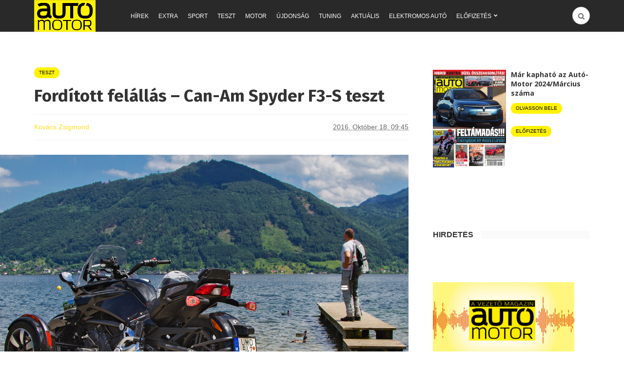

--- FILE ---
content_type: text/html; charset=UTF-8
request_url: https://www.automotor.hu/teszt/forditott-felallas-can-am-spyder-f3-s-teszt/
body_size: 38596
content:
<!DOCTYPE html>
<html lang="hu"
 xmlns:fb="http://ogp.me/ns/fb#" xmlns:og="http://ogp.me/ns#">
<head>
	<meta charset="UTF-8">
	<meta name="viewport" content="width=device-width, initial-scale=1">

	<link rel="pingback" href="https://www.automotor.hu/xmlrpc.php" />
	<title>Fordított felállás – Can-Am Spyder F3-S teszt &#8211; Autó-Motor</title>
        <!-- InMobi Choice. Consent Manager Tag v3.0 (for TCF 2.2) -->
        <script type="text/javascript" async=true>
            (function() {
                var host = window.location.hostname
;
                var element = document.createElement('script');
                var firstScript = document.getElementsByTagName('script')[0];
                var url = 'https://cmp.inmobi.com'
                    .concat('/choice/', 'gq2uc_c-uMyQL', '/', host, '/choice.js?tag_version=V3');
                var uspTries = 0;
                var uspTriesLimit = 3;
                element.async = true;
                element.type = 'text/javascript';
                element.src = url;

                firstScript.parentNode.insertBefore(element, firstScript);

                function makeStub() {
                    var TCF_LOCATOR_NAME = '__tcfapiLocator';
                    var queue = [];
                    var win = window;
                    var cmpFrame;

                    function addFrame() {
                        var doc = win.document;
                        var otherCMP = !!(win.frames[TCF_LOCATOR_NAME]);

                        if (!otherCMP) {
                            if (doc.body) {
                                var iframe = doc.createElement('iframe');

                                iframe.style.cssText = 'display:none';
                                iframe.name = TCF_LOCATOR_NAME;
                                doc.body.appendChild(iframe);
                            } else {
                                setTimeout(addFrame, 5);
                            }
                        }
                        return !otherCMP;
                    }

                    function tcfAPIHandler() {
                        var gdprApplies;
                        var args = arguments;

                        if (!args.length) {
                            return queue;
                        } else if (args[0] === 'setGdprApplies') {
                            if (
                                args.length > 3 &&
                                args[2] === 2 &&
                                typeof args[3] === 'boolean'
                            ) {
                                gdprApplies = args[3];
                                if (typeof args[2] === 'function') {
                                    args[2]('set', true);
                                }
                            }
                        } else if (args[0] === 'ping') {
                            var retr = {
                                gdprApplies: gdprApplies,
                                cmpLoaded: false,
                                cmpStatus: 'stub'
                            };

                            if (typeof args[2] === 'function') {
                                args[2](retr);
                            }
                        } else {
                            if(args[0] === 'init' && typeof args[3] === 'object') {
                                args[3] = Object.assign(args[3], { tag_version: 'V3' });
                            }
                            queue.push(args);
                        }
                    }

                    function postMessageEventHandler(event) {
                        var msgIsString = typeof event.data === 'string';
                        var json = {};

                        try {
                            if (msgIsString) {
                                json = JSON.parse(event.data);
                            } else {
                                json = event.data;
                            }
                        } catch (ignore) {}

                        var payload = json.__tcfapiCall;

                        if (payload) {
                            window.__tcfapi(
                                payload.command,
                                payload.version,
                                function(retValue, success) {
                                    var returnMsg = {
                                        __tcfapiReturn: {
                                            returnValue: retValue,
                                            success: success,
                                            callId: payload.callId
                                        }
                                    };
                                    if (msgIsString) {
                                        returnMsg = JSON.stringify(returnMsg);
                                    }
                                    if (event && event.source && event.source.postMessage) {
                                        event.source.postMessage(returnMsg, '*');
                                    }
                                },
                                payload.parameter
                            );
                        }
                    }

                    while (win) {
                        try {
                            if (win.frames[TCF_LOCATOR_NAME]) {
                                cmpFrame = win;
                                break;
                            }
                        } catch (ignore) {}

                        if (win === window.top) {
                            break;
                        }
                        win = win.parent;
                    }
                    if (!cmpFrame) {
                        addFrame();
                        win.__tcfapi = tcfAPIHandler;
                        win.addEventListener('message', postMessageEventHandler, false);
                    }
                };

                makeStub();

                function makeGppStub() {
                    const CMP_ID = 10;
                    const SUPPORTED_APIS = [
                        '2:tcfeuv2',
                        '6:uspv1',
                        '7:usnatv1',
                        '8:usca',
                        '9:usvav1',
                        '10:uscov1',
                        '11:usutv1',
                        '12:usctv1'
                    ];

                    window.__gpp_addFrame = function (n) {
                        if (!window.frames[n]) {
                            if (document.body) {
                                var i = document.createElement("iframe");
                                i.style.cssText = "display:none";
                                i.name = n;
                                document.body.appendChild(i);
                            } else {
                                window.setTimeout(window.__gpp_addFrame, 10, n);
                            }
                        }
                    };
                    window.__gpp_stub = function () {
                        var b = arguments;
                        __gpp.queue = __gpp.queue || [];
                        __gpp.events = __gpp.events || [];

                        if (!b.length || (b.length == 1 && b[0] == "queue")) {
                            return __gpp.queue;
                        }

                        if (b.length == 1 && b[0] == "events") {
                            return __gpp.events;
                        }

                        var cmd = b[0];
                        var clb = b.length > 1 ? b[1] : null;
                        var par = b.length > 2 ? b[2] : null;
                        if (cmd === "ping") {
                            clb(
                                {
                                    gppVersion: "1.1", // must be “Version.Subversion”, current: “1.1”
                                    cmpStatus: "stub", // possible values: stub, loading, loaded, error
                                    cmpDisplayStatus: "hidden", // possible values: hidden, visible, disabled
                                    signalStatus: "not ready", // possible values: not ready, ready
                                    supportedAPIs: SUPPORTED_APIS, // list of supported APIs
                                    cmpId: CMP_ID, // IAB assigned CMP ID, may be 0 during stub/loading
                                    sectionList: [],
                                    applicableSections: [-1],
                                    gppString: "",
                                    parsedSections: {},
                                },
                                true
                            );
                        } else if (cmd === "addEventListener") {
                            if (!("lastId" in __gpp)) {
                                __gpp.lastId = 0;
                            }
                            __gpp.lastId++;
                            var lnr = __gpp.lastId;
                            __gpp.events.push({
                                id: lnr,
                                callback: clb,
                                parameter: par,
                            });
                            clb(
                                {
                                    eventName: "listenerRegistered",
                                    listenerId: lnr, // Registered ID of the listener
                                    data: true, // positive signal
                                    pingData: {
                                        gppVersion: "1.1", // must be “Version.Subversion”, current: “1.1”
                                        cmpStatus: "stub", // possible values: stub, loading, loaded, error
                                        cmpDisplayStatus: "hidden", // possible values: hidden, visible, disabled
                                        signalStatus: "not ready", // possible values: not ready, ready
                                        supportedAPIs: SUPPORTED_APIS, // list of supported APIs
                                        cmpId: CMP_ID, // list of supported APIs
                                        sectionList: [],
                                        applicableSections: [-1],
                                        gppString: "",
                                        parsedSections: {},
                                    },
                                },
                                true
                            );
                        } else if (cmd === "removeEventListener") {
                            var success = false;
                            for (var i = 0; i < __gpp.events.length; i++) {
                                if (__gpp.events[i].id == par) {
                                    __gpp.events.splice(i, 1);
                                    success = true;
                                    break;
                                }
                            }
                            clb(
                                {
                                    eventName: "listenerRemoved",
                                    listenerId: par, // Registered ID of the listener
                                    data: success, // status info
                                    pingData: {
                                        gppVersion: "1.1", // must be “Version.Subversion”, current: “1.1”
                                        cmpStatus: "stub", // possible values: stub, loading, loaded, error
                                        cmpDisplayStatus: "hidden", // possible values: hidden, visible, disabled
                                        signalStatus: "not ready", // possible values: not ready, ready
                                        supportedAPIs: SUPPORTED_APIS, // list of supported APIs
                                        cmpId: CMP_ID, // CMP ID
                                        sectionList: [],
                                        applicableSections: [-1],
                                        gppString: "",
                                        parsedSections: {},
                                    },
                                },
                                true
                            );
                        } else if (cmd === "hasSection") {
                            clb(false, true);
                        } else if (cmd === "getSection" || cmd === "getField") {
                            clb(null, true);
                        }
                        //queue all other commands
                        else {
                            __gpp.queue.push([].slice.apply(b));
                        }
                    };
                    window.__gpp_msghandler = function (event) {
                        var msgIsString = typeof event.data === "string";
                        try {
                            var json = msgIsString ? JSON.parse(event.data) : event.data;
                        } catch (e) {
                            var json = null;
                        }
                        if (typeof json === "object" && json !== null && "__gppCall" in json) {
                            var i = json.__gppCall;
                            window.__gpp(
                                i.command,
                                function (retValue, success) {
                                    var returnMsg = {
                                        __gppReturn: {
                                            returnValue: retValue,
                                            success: success,
                                            callId: i.callId,
                                        },
                                    };
                                    event.source.postMessage(msgIsString ? JSON.stringify(returnMsg) : returnMsg, "*");
                                },
                                "parameter" in i ? i.parameter : null,
                                "version" in i ? i.version : "1.1"
                            );
                        }
                    };
                    if (!("__gpp" in window) || typeof window.__gpp !== "function") {
                        window.__gpp = window.__gpp_stub;
                        window.addEventListener("message", window.__gpp_msghandler, false);
                        window.__gpp_addFrame("__gppLocator");
                    }
                };

                makeGppStub();

                var uspStubFunction = function() {
                    var arg = arguments;
                    if (typeof window.__uspapi !== uspStubFunction) {
                        setTimeout(function() {
                            if (typeof window.__uspapi !== 'undefined') {
                                window.__uspapi.apply(window.__uspapi, arg);
                            }
                        }, 500);
                    }
                };

                var checkIfUspIsReady = function() {
                    uspTries++;
                    if (window.__uspapi === uspStubFunction && uspTries < uspTriesLimit) {
                        console.warn('USP is not accessible');
                    } else {
                        clearInterval(uspInterval);
                    }
                };

                if (typeof window.__uspapi === 'undefined') {
                    window.__uspapi = uspStubFunction;
                    var uspInterval = setInterval(checkIfUspIsReady, 6000);
                }
            })();
        </script>
        <!-- End InMobi Choice. Consent Manager Tag v3.0 (for TCF 2.2) -->
                <script>
            window.dataLayer = window.dataLayer || [];
            const ConsentManagement = {
                accountId: '',
                containerId: '',
                workspaceId: '',
                apiClientId: '371492634934-1tp3thsgt8j8hb551uh5m55cu4m2fc98.apps.googleusercontent.com',
                apiClientKey: 'AIzaSyBVWD3SgrNsJp6BydTUw6g9_jtmH3OJ6Hs',
                gtmAlphanumericId: '',
                purposes: {},
                specialFeatures: {},
                vendors: {},
                googleAdTechProviders: {},
                gtmVendors: {},
                statisticVendors: [],
                marketingVendors: [],
                vendorListCacheTimesInSeconds: 86400,
                registeredScripts: [],
                isCmpLoaded: false,
                areScriptsInitialized: false,
                isGtmLoaded: false,
                lastKnownConsentsString: '',

                init: function () {
                    console.log('ConsentManagement.init');
                    ConsentManagement.initCmpVendorsFromLocalStorage();
                    ConsentManagement.initCmpEventHandlers();

                    // Async updates

                    // CMP
                    ConsentManagement.getCmpVendorAndPurposeData();

                    // Google Ad Tech Providers
                    ConsentManagement.getGoogleAdTechProviders();
                },
                initCmpVendorsFromLocalStorage: function () {
                    let cmpVendors = localStorage.getItem('cmpVendors');
                    if (cmpVendors !== null) {
                        ConsentManagement.vendors = JSON.parse(cmpVendors);
                    }
                    let googleAdTechProviders = localStorage.getItem('googleAdTechProviders');
                    if (googleAdTechProviders !== null) {
                        ConsentManagement.googleAdTechProviders = JSON.parse(googleAdTechProviders);
                    }
                    let cmpPurposes = localStorage.getItem('cmpPurposes');
                    if (cmpPurposes !== null) {
                        ConsentManagement.purposes = JSON.parse(cmpPurposes);
                    }
                    let cmpSpecialFeatures = localStorage.getItem('cmpSpecialFeatures');
                    if (cmpSpecialFeatures !== null) {
                        ConsentManagement.specialFeatures = JSON.parse(cmpSpecialFeatures);
                    }
                },
                initCmpEventHandlers: function () {
                    window.__tcfapi('addEventListener', 2, ConsentManagement.onCmpChange);
                    setTimeout(function(){
                        if (!ConsentManagement.isCmpLoaded) {
                            ConsentManagement.isCmpLoaded = true;
                            ConsentManagement.initializeGtm({eventStatus: 'tcloaded'});
                        }
                    }, 2000);
                },
                registerScript: function (src = null, initCallback = null, scriptDefinition = null, consentsNeeded = {specialFeatures: [], purposes: []}, async = false, defer = false) {
                    // maintain data types, if any other type of value passed
                    if (!src || typeof src !== 'string') {
                        src = null;
                    }
                    if (!initCallback || typeof initCallback !== 'string') {
                        initCallback = null;
                    }
                    if (!consentsNeeded || typeof consentsNeeded !== 'object' || !consentsNeeded.hasOwnProperty('specialFeatures') || !consentsNeeded.hasOwnProperty('purposes')) {
                        consentsNeeded = {specialFeatures: [], purposes: []};
                    }
                    if (!async || typeof async !== 'boolean') {
                        async = false;
                    }
                    if (!defer || typeof defer !== 'boolean') {
                        defer = false;
                    }

                    // if no src and no initCallback, then return
                    if (!src && !initCallback && !scriptDefinition) return;

                    // checking if script is already registered
                    let alreadyRegistered = false;
                    ConsentManagement.registeredScripts.forEach((registeredScript) => {
                        if (registeredScript.src === src && registeredScript.initCallback === initCallback && registeredScript.scriptDefinition === scriptDefinition) {
                            alreadyRegistered = true;
                        }
                    });

                    if (alreadyRegistered) return;

                    // registering script
                    ConsentManagement.registeredScripts.push({src: src, initCallback: initCallback, scriptDefinition: scriptDefinition, consentsNeeded: consentsNeeded, async: async, defer: defer});

                    // if this script registered later than the initialization of the scripts array, then initialize it
                    if (ConsentManagement.areScriptsInitialized) {
                        ConsentManagement.initializeScript({src: src, initCallback: initCallback, scriptDefinition: scriptDefinition, consentsNeeded: consentsNeeded, async: async, defer: defer}, ConsentManagement.registeredScripts.length - 1);
                    }
                },
                getCmpVendorAndPurposeData: function() {
                    let cmpCacheTime = localStorage.getItem('cmpCacheTime');
                    if (cmpCacheTime !== null) {
                        if (parseInt(cmpCacheTime) < (Math.floor(Date.now() / 1000) - ConsentManagement.vendorListCacheTimesInSeconds)) {
                            return;
                        }
                    }

                    window.__tcfapi('getVendorList', 2, (gvl, success) => {
                        if (!success) {
                            return;
                        }

                        localStorage.setItem('cmpCacheTime', Math.floor(Date.now() / 1000).toString());
                        localStorage.setItem('cmpVendors', JSON.stringify(gvl.vendors));
                        localStorage.setItem('cmpPurposes', JSON.stringify(gvl.purposes));
                        localStorage.setItem('cmpSpecialFeatures', JSON.stringify(gvl.specialFeatures));
                        ConsentManagement.initCmpVendorsFromLocalStorage();
                    });
                },
                getGoogleAdTechProviders: function () {
                    let xhr = new XMLHttpRequest();
                    xhr.open('GET', '/wp-content/plugins/mw-cookie-policy/additional-consent-providers.csv', true);
                    xhr.setRequestHeader('X-Requested-With', 'xmlhttprequest');
                    xhr.onreadystatechange = function () {
                        if (
                            xhr.readyState === 4 &&
                            xhr.status === 200 &&
                            xhr.responseText &&
                            xhr.responseText !== ''
                        ) {
                            let rows = xhr.responseText.split("\n");
                            let googleAdTechProviders = {};
                            rows.forEach((row) => {
                                let columns = row.split(",");
                                if (isFinite(columns[0])) {
                                    if (columns.length === 4) {
                                        googleAdTechProviders[columns[0]] = {
                                            id: columns[0],
                                            name: columns[1].replaceAll('"', ''),
                                            policyUrl: columns[2].replaceAll('"', ''),
                                            domains: columns[3].replaceAll('"', '').split(" ")
                                        };
                                    }
                                }
                            });

                            localStorage.setItem('googleAdTechProviders', JSON.stringify(googleAdTechProviders));
                            ConsentManagement.initCmpVendorsFromLocalStorage();
                        }
                    };
                    xhr.send();
                },
                onCmpChange: function (tcData, success) {
                    console.log('onCmpChange', success, success ? tcData.eventStatus : null, tcData);
                    if (!success) {
                        return;
                    }

                    ConsentManagement.initializeGtm(tcData);
                },
                initializeGtm: function(tcData){
                    console.log('initializeGtm', tcData);
                    if(ConsentManagement.gtmAlphanumericId || ConsentManagement.gtmAlphanumericId !== '') {
                        (function (w, d, s, l, i) {
                            w[l] = w[l] || [];
                            w[l].push({'gtm.start': new Date().getTime(), event: 'gtm.js'});
                            var f = d.getElementsByTagName(s)[0], j = d.createElement(s), dl = l != 'dataLayer' ? '&l=' + l : '';
                            j.async = true;
                            j.src = 'https://www.googletagmanager.com/gtm.js?id=' + i + dl;
                            j.onload = function () {
                                ConsentManagement.isGtmLoaded = true;
                                ConsentManagement.initializeScripts(tcData);
                                ConsentManagement.updateKnownConsents(tcData);
                            };
                            f.parentNode.insertBefore(j, f);
                        })(window, document, 'script', 'dataLayer', ConsentManagement.gtmAlphanumericId);
                    }
                    console.log('GTM loaded');

                    setTimeout(function(){
                        if (!ConsentManagement.isGtmLoaded) {
                            ConsentManagement.isGtmLoaded = true;
                            ConsentManagement.initializeScripts({eventStatus: 'tcloaded'});
                            ConsentManagement.updateKnownConsents({eventStatus: 'tcloaded'});
                        }
                    }, 3000);
                },
                initializeScripts: function (tcData) {
                    if (tcData.eventStatus === 'cmpuishown' || tcData.eventStatus === 'tcloaded') {
                        ConsentManagement.updateKnownConsents(tcData);
                    }

                    if (tcData.eventStatus !== 'cmpuishown' && ConsentManagement.areConsentsChanged(tcData)) {
                        window.location.reload();
                    }

                    if (ConsentManagement.areScriptsInitialized) {
                        return;
                    }

                    ConsentManagement.areScriptsInitialized = true;
                    console.log('Initializing Scripts');
                    ConsentManagement.registeredScripts.forEach(ConsentManagement.initializeScript);
                },
                initializeScript: function (registeredScript, key) {
                    const tcData = JSON.parse(localStorage.getItem('tcData'));
                    let consents = {specialFeatures: {}, purposes: {}};
                    if (!tcData || tcData.length === 0) {
                        return;
                    }

                    let specialFeatureCount = 0;
                    if (tcData.hasOwnProperty('specialFeatureOptins')){
                        registeredScript.consentsNeeded.specialFeatures.forEach((specialFeatureId) => {
                            if(tcData.specialFeatureOptins[specialFeatureId] ?? false) {
                                specialFeatureCount++;
                                consents.specialFeatures[specialFeatureId] = true;
                            } else {
                                consents.specialFeatures[specialFeatureId] = false;
                            }
                        });
                    }

                    let purposeCount = 0;
                    if (tcData.hasOwnProperty('purpose') && tcData.purpose.hasOwnProperty('consents')) {
                        registeredScript.consentsNeeded.purposes.forEach((purposeId) => {
                            if(tcData.purpose.consents[purposeId] ?? false) {
                                purposeCount++;
                                consents.purposes[purposeId] = true;
                            } else {
                                consents.purposes[purposeId] = false;
                            }
                        });
                    }

                    if (
                        specialFeatureCount !== registeredScript.consentsNeeded.specialFeatures.length ||
                        purposeCount !== registeredScript.consentsNeeded.purposes.length
                    ) {
                        console.log(
                            'Script ' + key + ' rejected',
                            registeredScript.src,
                            registeredScript.initCallback,
                            ConsentManagement.compileConsentsNeededHumanReadable(consents)
                        );
                        return;
                    }

                    console.log(
                        'Script ' + key + ' accepted',
                        ConsentManagement.trimSrcToHumanReadable(registeredScript.src),
                        registeredScript.initCallback,
                        ConsentManagement.compileConsentsNeededHumanReadable(consents)
                    );

                    if (registeredScript.src) {
                        let script = document.createElement('script');
                        script.src = registeredScript.src;
                        script.async = registeredScript.async;
                        script.defer = registeredScript.defer;
                        script.id = 'registeredScript' + key;
                        if (registeredScript.scriptDefinition) {
                            script.onload = new Function(decodeURIComponent(registeredScript.scriptDefinition));
                            registeredScript.scriptDefinition = script.onload;
                        }

                        if (registeredScript.initCallback) {
                            script.onload = registeredScript.initCallback.indexOf('(') > -1 ? new Function(registeredScript.initCallback) : registeredScript.initCallback;
                        }
                        document.head.appendChild(script);
                    }
                },
                trimSrcToHumanReadable: function (src) {
                    if (!src) {
                        return null;
                    }

                    const lastSlash = src.lastIndexOf('/');
                    if (lastSlash === -1) {
                        return src;
                    }
                    return src.substring(lastSlash + 1);
                },
                compileConsentsNeededHumanReadable: function (consents) {
                    if (ConsentManagement.specialFeatures.length === 0 || ConsentManagement.purposes.length === 0) {
                        return {};
                    }

                    let specialFeatures = {};
                    if(consents.hasOwnProperty('specialFeatures')) {
                        Object.entries(consents.specialFeatures).forEach((entry) => {
                            if (!ConsentManagement.specialFeatures[entry[0]]) {
                                return;
                            }

                            const specialFeatureName = ConsentManagement.specialFeatures[entry[0]].name;
                            specialFeatures[specialFeatureName] = entry[1];
                        });
                    }

                    let purposes = {};
                    if (consents.hasOwnProperty('purposes')) {
                        Object.entries(consents.purposes).forEach((entry) => {
                            if (!ConsentManagement.purposes[entry[0]]) {
                                return;
                            }

                            const purposeName = ConsentManagement.purposes[entry[0]].name;
                            purposes[purposeName] = entry[1];
                        });
                    }

                    return {specialFeatures: specialFeatures, purposes: purposes};
                },
                getConsentsFromTcData: function (tcData) {
                    let consentString = '';
                    if (!tcData.hasOwnProperty('purpose') || !tcData.purpose.hasOwnProperty('consents')) {
                        return consentString;
                    }
                    if (tcData.purpose.consents && typeof tcData.purpose.consents === 'object') {
                        Object.keys(tcData.purpose.consents).forEach((key) => {if(tcData.purpose.consents[key]){consentString += key;}});
                    }
                    if (tcData.specialFeatureOptins && typeof tcData.specialFeatureOptins === 'object') {
                        Object.keys(tcData.specialFeatureOptins).forEach((key) => {if(tcData.specialFeatureOptins[key]){consentString += key;}});
                    }
                    return consentString;
                },
                updateKnownConsents: function (tcData) {
                    localStorage.setItem('tcData', JSON.stringify(tcData));
                    ConsentManagement.lastKnownConsentsString = ConsentManagement.getConsentsFromTcData(tcData);
                },
                areConsentsChanged: function (tcData) {
                    return ConsentManagement.lastKnownConsentsString !== ConsentManagement.getConsentsFromTcData(tcData);
                },
                getCookie: function (cname) {
                    const name = cname + '=';
                    const ca = document.cookie.split(';');
                    for (let i = 0; i < ca.length; i++) {
                        let c = ca[i];
                        while (c.charAt(0) === ' ') {
                            c = c.substring(1);
                        }
                        if (c.indexOf(name) === 0) {
                            return c.substring(name.length, c.length);
                        }
                    }
                    return '';
                }
            };

            // Init
            ConsentManagement.init();
        </script>
        <link rel="shortcut icon" href="https://www.automotor.hu/wp-content/uploads/2019/02/automotor.png?x88250" /><link rel='dns-prefetch' href='//www.automotor.hu' />
<link rel='dns-prefetch' href='//maxcdn.bootstrapcdn.com' />
<link rel='dns-prefetch' href='//fonts.googleapis.com' />
<link rel='dns-prefetch' href='//s.w.org' />
<link rel='preconnect' href='https://fonts.gstatic.com' crossorigin />
<link rel="alternate" type="application/rss+xml" title="Autó-Motor &raquo; hírcsatorna" href="https://www.automotor.hu/feed/" />
<link rel="alternate" type="application/rss+xml" title="Autó-Motor &raquo; hozzászólás hírcsatorna" href="https://www.automotor.hu/comments/feed/" />
		<script type="text/javascript">
			window._wpemojiSettings = {"baseUrl":"https:\/\/s.w.org\/images\/core\/emoji\/11\/72x72\/","ext":".png","svgUrl":"https:\/\/s.w.org\/images\/core\/emoji\/11\/svg\/","svgExt":".svg","source":{"concatemoji":"https:\/\/www.automotor.hu\/wp-includes\/js\/wp-emoji-release.min.js?ver=4.9.28"}};
			!function(e,a,t){var n,r,o,i=a.createElement("canvas"),p=i.getContext&&i.getContext("2d");function s(e,t){var a=String.fromCharCode;p.clearRect(0,0,i.width,i.height),p.fillText(a.apply(this,e),0,0);e=i.toDataURL();return p.clearRect(0,0,i.width,i.height),p.fillText(a.apply(this,t),0,0),e===i.toDataURL()}function c(e){var t=a.createElement("script");t.src=e,t.defer=t.type="text/javascript",a.getElementsByTagName("head")[0].appendChild(t)}for(o=Array("flag","emoji"),t.supports={everything:!0,everythingExceptFlag:!0},r=0;r<o.length;r++)t.supports[o[r]]=function(e){if(!p||!p.fillText)return!1;switch(p.textBaseline="top",p.font="600 32px Arial",e){case"flag":return s([55356,56826,55356,56819],[55356,56826,8203,55356,56819])?!1:!s([55356,57332,56128,56423,56128,56418,56128,56421,56128,56430,56128,56423,56128,56447],[55356,57332,8203,56128,56423,8203,56128,56418,8203,56128,56421,8203,56128,56430,8203,56128,56423,8203,56128,56447]);case"emoji":return!s([55358,56760,9792,65039],[55358,56760,8203,9792,65039])}return!1}(o[r]),t.supports.everything=t.supports.everything&&t.supports[o[r]],"flag"!==o[r]&&(t.supports.everythingExceptFlag=t.supports.everythingExceptFlag&&t.supports[o[r]]);t.supports.everythingExceptFlag=t.supports.everythingExceptFlag&&!t.supports.flag,t.DOMReady=!1,t.readyCallback=function(){t.DOMReady=!0},t.supports.everything||(n=function(){t.readyCallback()},a.addEventListener?(a.addEventListener("DOMContentLoaded",n,!1),e.addEventListener("load",n,!1)):(e.attachEvent("onload",n),a.attachEvent("onreadystatechange",function(){"complete"===a.readyState&&t.readyCallback()})),(n=t.source||{}).concatemoji?c(n.concatemoji):n.wpemoji&&n.twemoji&&(c(n.twemoji),c(n.wpemoji)))}(window,document,window._wpemojiSettings);
		</script>
		<style type="text/css">
img.wp-smiley,
img.emoji {
	display: inline !important;
	border: none !important;
	box-shadow: none !important;
	height: 1em !important;
	width: 1em !important;
	margin: 0 .07em !important;
	vertical-align: -0.1em !important;
	background: none !important;
	padding: 0 !important;
}
</style>
<link rel='stylesheet' id='ecommCss-css'  href='https://www.automotor.hu/wp-content/themes/bone/css/ecomm.css?x88250' type='text/css' media='all' />
<link rel='stylesheet' id='mw-showrss-shortcode_custom-css'  href='https://www.automotor.hu/wp-content/plugins/mw-showrss-shortcode/mw-showrss-shortcode.css?x88250' type='text/css' media='all' />
<link rel='stylesheet' id='animate-css'  href='https://www.automotor.hu/wp-content/plugins/wp-quiz/assets/frontend/css/animate.css?x88250' type='text/css' media='all' />
<link rel='stylesheet' id='wp-quiz-css'  href='https://www.automotor.hu/wp-content/plugins/wp-quiz/assets/frontend/css/wp-quiz.css?x88250' type='text/css' media='all' />
<link rel='stylesheet' id='font-awesome-css'  href='//maxcdn.bootstrapcdn.com/font-awesome/4.5.0/css/font-awesome.min.css?ver=4.5.0' type='text/css' media='all' />
<link rel='stylesheet' id='md-bone-vendor-style-css'  href='https://www.automotor.hu/wp-content/themes/bone/css/vendor.css?x88250' type='text/css' media='all' />
<link rel='stylesheet' id='md-bone-style-css'  href='https://www.automotor.hu/wp-content/themes/bone/style.css?x88250' type='text/css' media='all' />
<link rel='stylesheet' id='mw-style-css'  href='https://www.automotor.hu/wp-content/themes/bone/mw-style.css?x88250' type='text/css' media='all' />
<link rel="preload" as="style" href="https://fonts.googleapis.com/css?family=Fira%20Sans:100,200,300,400,500,600,700,800,900,100italic,200italic,300italic,400italic,500italic,600italic,700italic,800italic,900italic%7COpen%20Sans:300,400,600,700,800,300italic,400italic,600italic,700italic,800italic&#038;subset=latin,latin-ext&#038;display=swap&#038;ver=1638187520" /><link rel="stylesheet" href="https://fonts.googleapis.com/css?family=Fira%20Sans:100,200,300,400,500,600,700,800,900,100italic,200italic,300italic,400italic,500italic,600italic,700italic,800italic,900italic%7COpen%20Sans:300,400,600,700,800,300italic,400italic,600italic,700italic,800italic&#038;subset=latin,latin-ext&#038;display=swap&#038;ver=1638187520" media="print" onload="this.media='all'"><noscript><link rel="stylesheet" href="https://fonts.googleapis.com/css?family=Fira%20Sans:100,200,300,400,500,600,700,800,900,100italic,200italic,300italic,400italic,500italic,600italic,700italic,800italic,900italic%7COpen%20Sans:300,400,600,700,800,300italic,400italic,600italic,700italic,800italic&#038;subset=latin,latin-ext&#038;display=swap&#038;ver=1638187520" /></noscript><script type='text/javascript' src='https://www.automotor.hu/wp-includes/js/jquery/jquery.js?x88250'></script>
<script type='text/javascript' src='https://www.automotor.hu/wp-includes/js/jquery/jquery-migrate.min.js?x88250'></script>
<link rel='https://api.w.org/' href='https://www.automotor.hu/wp-json/' />
<link rel="EditURI" type="application/rsd+xml" title="RSD" href="https://www.automotor.hu/xmlrpc.php?rsd" />
<link rel="wlwmanifest" type="application/wlwmanifest+xml" href="https://www.automotor.hu/wp-includes/wlwmanifest.xml" /> 
<link rel='prev' title='Van még hely egy újabb Honda kompakt SUV-nak' href='https://www.automotor.hu/hirek/van-meg-hely-egy-ujabb-honda-kompakt-suv-nak/' />
<link rel='next' title='Élettartam garanciát adnak a legújabb Peugeot-ra' href='https://www.automotor.hu/hirek/elettartam-garanciat-adnak-a-legujabb-peugeot-ra/' />
<link rel="canonical" href="https://www.automotor.hu/teszt/forditott-felallas-can-am-spyder-f3-s-teszt/" />
<link rel='shortlink' href='https://www.automotor.hu/?p=174449' />
<link rel="alternate" type="application/json+oembed" href="https://www.automotor.hu/wp-json/oembed/1.0/embed?url=https%3A%2F%2Fwww.automotor.hu%2Fteszt%2Fforditott-felallas-can-am-spyder-f3-s-teszt%2F" />
<link rel="alternate" type="text/xml+oembed" href="https://www.automotor.hu/wp-json/oembed/1.0/embed?url=https%3A%2F%2Fwww.automotor.hu%2Fteszt%2Fforditott-felallas-can-am-spyder-f3-s-teszt%2F&#038;format=xml" />
<meta name="framework" content="Redux 4.1.29" /><meta property="fb:app_id" content="1271644452856627"/><meta name="keywords" content="can-am,f3,f3 s,spyder" /><script async src="https://contributor.google.com/scripts/3ad358dc3f24bf30/loader.js"></script><script>(function(){'use strict';var g=function(a){var b=0;return function(){return b<a.length?{done:!1,value:a[b++]}:{done:!0}}},l=this||self,aa=/^[w+/_-]+[=]{0,2}$/,m=null,p=function(){},q=function(a){var b=typeof a;if("object"==b)if(a){if(a instanceof Array)return"array";if(a instanceof Object)return b;var c=Object.prototype.toString.call(a);if("[object Window]"==c)return"object";if("[object Array]"==c||"number"==typeof a.length&&"undefined"!=typeof a.splice&&"undefined"!=typeof a.propertyIsEnumerable&&!a.propertyIsEnumerable("splice"))return"array";
if("[object Function]"==c||"undefined"!=typeof a.call&&"undefined"!=typeof a.propertyIsEnumerable&&!a.propertyIsEnumerable("call"))return"function"}else return"null";else if("function"==b&&"undefined"==typeof a.call)return"object";return b},r=Date.now||function(){return+new Date},t=function(a,b){function c(){}c.prototype=b.prototype;a.prototype=new c;a.prototype.constructor=a};var ba=function(a,b){Object.defineProperty(l,a,{configurable:!1,get:function(){return b},set:p})};var x=function(a,b){this.b=a===v&&b||"";this.a=w},w={},v={};var ca=function(a,b){a.src=b instanceof x&&b.constructor===x&&b.a===w?b.b:"type_error:TrustedResourceUrl";if(null===m)b:{b=l.document;if((b=b.querySelector&&b.querySelector("script[nonce]"))&&(b=b.nonce||b.getAttribute("nonce"))&&aa.test(b)){m=b;break b}m=""}b=m;b&&a.setAttribute("nonce",b)};var y=function(){return Math.floor(2147483648*Math.random()).toString(36)+Math.abs(Math.floor(2147483648*Math.random())^r()).toString(36)};var z=function(a,b){b=String(b);"application/xhtml+xml"===a.contentType&&(b=b.toLowerCase());return a.createElement(b)},A=function(a){this.a=a||l.document||document};A.prototype.appendChild=function(a,b){a.appendChild(b)};var B=function(a,b,c,d,e,f){try{var k=a.a,h=z(a.a,"SCRIPT");h.async=!0;ca(h,b);k.head.appendChild(h);h.addEventListener("load",function(){e();d&&k.head.removeChild(h)});h.addEventListener("error",function(){0<c?B(a,b,c-1,d,e,f):(d&&k.head.removeChild(h),f())})}catch(n){f()}};var da=l.atob("aHR0cHM6Ly93d3cuZ3N0YXRpYy5jb20vaW1hZ2VzL2ljb25zL21hdGVyaWFsL3N5c3RlbS8xeC93YXJuaW5nX2FtYmVyXzI0ZHAucG5n"),ea=l.atob("WW91IGFyZSBzZWVpbmcgdGhpcyBtZXNzYWdlIGJlY2F1c2UgYWQgb3Igc2NyaXB0IGJsb2NraW5nIHNvZnR3YXJlIGlzIGludGVyZmVyaW5nIHdpdGggdGhpcyBwYWdlLg=="),fa=l.atob("RGlzYWJsZSBhbnkgYWQgb3Igc2NyaXB0IGJsb2NraW5nIHNvZnR3YXJlLCB0aGVuIHJlbG9hZCB0aGlzIHBhZ2Uu"),ha=function(a,b,c){this.b=a;this.f=new A(this.b);this.a=null;this.c=[];this.g=!1;this.i=b;this.h=c},E=function(a){if(a.b.body&&!a.g){var b=
function(){C(a);l.setTimeout(function(){return D(a,3)},50)};B(a.f,a.i,2,!0,function(){l[a.h]||b()},b);a.g=!0}},C=function(a){for(var b=F(1,5),c=0;c<b;c++){var d=G(a);a.b.body.appendChild(d);a.c.push(d)}b=G(a);b.style.bottom="0";b.style.left="0";b.style.position="fixed";b.style.width=F(100,110).toString()+"%";b.style.zIndex=F(2147483544,2147483644).toString();b.style["background-color"]=H(249,259,242,252,219,229);b.style["box-shadow"]="0 0 12px #888";b.style.color=H(0,10,0,10,0,10);b.style.display=
"flex";b.style["justify-content"]="center";b.style["font-family"]="Roboto, Arial";c=G(a);c.style.width=F(80,85).toString()+"%";c.style.maxWidth=F(750,775).toString()+"px";c.style.margin="24px";c.style.display="flex";c.style["align-items"]="flex-start";c.style["justify-content"]="center";d=z(a.f.a,"IMG");d.className=y();d.src=da;d.style.height="24px";d.style.width="24px";d.style["padding-right"]="16px";var e=G(a),f=G(a);f.style["font-weight"]="bold";f.textContent=ea;var k=G(a);k.textContent=fa;I(a,
e,f);I(a,e,k);I(a,c,d);I(a,c,e);I(a,b,c);a.a=b;a.b.body.appendChild(a.a);b=F(1,5);for(c=0;c<b;c++)d=G(a),a.b.body.appendChild(d),a.c.push(d)},I=function(a,b,c){for(var d=F(1,5),e=0;e<d;e++){var f=G(a);b.appendChild(f)}b.appendChild(c);c=F(1,5);for(d=0;d<c;d++)e=G(a),b.appendChild(e)},F=function(a,b){return Math.floor(a+Math.random()*(b-a))},H=function(a,b,c,d,e,f){return"rgb("+F(Math.max(a,0),Math.min(b,255)).toString()+","+F(Math.max(c,0),Math.min(d,255)).toString()+","+F(Math.max(e,0),Math.min(f,
255)).toString()+")"},G=function(a){a=z(a.f.a,"DIV");a.className=y();return a},D=function(a,b){0>=b||null!=a.a&&0!=a.a.offsetHeight&&0!=a.a.offsetWidth||(ia(a),C(a),l.setTimeout(function(){return D(a,b-1)},50))},ia=function(a){var b=a.c;var c="undefined"!=typeof Symbol&&Symbol.iterator&&b[Symbol.iterator];b=c?c.call(b):{next:g(b)};for(c=b.next();!c.done;c=b.next())(c=c.value)&&c.parentNode&&c.parentNode.removeChild(c);a.c=[];(b=a.a)&&b.parentNode&&b.parentNode.removeChild(b);a.a=null};var ka=function(a,b,c,d,e){var f=ja(c),k=function(n){n.appendChild(f);l.setTimeout(function(){f?(0!==f.offsetHeight&&0!==f.offsetWidth?b():a(),f.parentNode&&f.parentNode.removeChild(f)):a()},d)},h=function(n){document.body?k(document.body):0<n?l.setTimeout(function(){h(n-1)},e):b()};h(3)},ja=function(a){var b=document.createElement("div");b.className=a;b.style.width="1px";b.style.height="1px";b.style.position="absolute";b.style.left="-10000px";b.style.top="-10000px";b.style.zIndex="-10000";return b};var J={},K=null;var L=function(){},M="function"==typeof Uint8Array,N=function(a,b){a.b=null;b||(b=[]);a.j=void 0;a.f=-1;a.a=b;a:{if(b=a.a.length){--b;var c=a.a[b];if(!(null===c||"object"!=typeof c||"array"==q(c)||M&&c instanceof Uint8Array)){a.g=b-a.f;a.c=c;break a}}a.g=Number.MAX_VALUE}a.i={}},O=[],P=function(a,b){if(b<a.g){b+=a.f;var c=a.a[b];return c===O?a.a[b]=[]:c}if(a.c)return c=a.c[b],c===O?a.c[b]=[]:c},Q=function(a,b,c){if(b<a.g)a.a[b+a.f]=c;else{var d=a.g+a.f;a.a[d]||(a.c=a.a[d]={});a.c[b]=c}return a},S=
function(a,b){var c=R;a.b||(a.b={});if(!a.b[b]){var d=P(a,b);d&&(a.b[b]=new c(d))}return a.b[b]};
L.prototype.h=M?function(){var a=Uint8Array.prototype.toJSON;Uint8Array.prototype.toJSON=function(){var b;void 0===b&&(b=0);if(!K){K={};for(var c="ABCDEFGHIJKLMNOPQRSTUVWXYZabcdefghijklmnopqrstuvwxyz0123456789".split(""),d=["+/=","+/","-_=","-_.","-_"],e=0;5>e;e++){var f=c.concat(d[e].split(""));J[e]=f;for(var k=0;k<f.length;k++){var h=f[k];void 0===K[h]&&(K[h]=k)}}}b=J[b];c=[];for(d=0;d<this.length;d+=3){var n=this[d],u=(e=d+1<this.length)?this[d+1]:0;h=(f=d+2<this.length)?this[d+2]:0;k=n>>2;n=(n&
3)<<4|u>>4;u=(u&15)<<2|h>>6;h&=63;f||(h=64,e||(u=64));c.push(b[k],b[n],b[u]||"",b[h]||"")}return c.join("")};try{return JSON.stringify(this.a&&this.a,T)}finally{Uint8Array.prototype.toJSON=a}}:function(){return JSON.stringify(this.a&&this.a,T)};var T=function(a,b){return"number"!=typeof b||!isNaN(b)&&Infinity!==b&&-Infinity!==b?b:String(b)};L.prototype.toString=function(){return this.a.toString()};var R=function(a){N(this,a)};t(R,L);var U=function(a){N(this,a)};t(U,L);var la=function(a,b){this.c=new A(a);var c=S(b,5);c=new x(v,P(c,4)||"");this.b=new ha(a,c,P(b,4));this.a=b},ma=function(a,b,c,d){b=new R(b?JSON.parse(b):null);b=new x(v,P(b,4)||"");B(a.c,b,3,!1,c,function(){ka(function(){E(a.b);d(!1)},function(){d(!0)},P(a.a,2),P(a.a,3),P(a.a,1))})};var na=function(a,b){V(a,"internal_api_load_with_sb",function(c,d,e){ma(b,c,d,e)});V(a,"internal_api_sb",function(){E(b.b)})},V=function(a,b,c){a=l.btoa(a+b);ba(a,c)},W=function(a,b,c){for(var d=[],e=2;e<arguments.length;++e)d[e-2]=arguments[e];e=l.btoa(a+b);e=l[e];if("function"==q(e))e.apply(null,d);else throw Error("API not exported.");};var X=function(a){N(this,a)};t(X,L);var Y=function(a){var b=this.h=l.document;var c=new U;var d=P(a,3);c=Q(c,1,d);d=P(a,12);c=Q(c,2,d);d=P(a,5);c=Q(c,3,d);d=P(a,10);c=Q(c,4,d);d=S(a,11);c.b||(c.b={});var e=d?d.a:d;c.b[5]=d;c=Q(c,5,e);this.g=new la(b,c);this.a=P(a,1);this.f=S(a,2);this.c=!1;this.b=a};Y.prototype.start=function(){try{oa(),na(this.a,this.g),l.googlefc=l.googlefc||{},"callbackQueue"in l.googlefc||(l.googlefc.callbackQueue=[]),pa(this)}catch(a){W(this.a,"internal_api_sb")}};
var oa=function(){var a=function(){if(!l.frames.googlefcPresent)if(document.body){var b=document.createElement("iframe");b.style.display="none";b.style.width="0px";b.style.height="0px";b.style.border="none";b.style.zIndex="-1000";b.style.left="-1000px";b.style.top="-1000px";b.name="googlefcPresent";document.body.appendChild(b)}else l.setTimeout(a,5)};a()},pa=function(a){var b=r();W(a.a,"internal_api_load_with_sb",a.f.h(),function(){var c;var d=a.a,e=l[l.btoa(d+"cached_js")];if(e){e=l.atob(e);e=parseInt(e,
10);d=l.btoa(d+"cached_js").split(".");var f=l;d[0]in f||"undefined"==typeof f.execScript||f.execScript("var "+d[0]);for(;d.length&&(c=d.shift());)d.length?f[c]&&f[c]!==Object.prototype[c]?f=f[c]:f=f[c]={}:f[c]=null;c=Math.abs(b-e);c=1728E5>c?0:c}else c=-1;0!=c&&(W(a.a,"internal_api_sb"),Z(a,P(a.b,9)))},function(c){c?Z(a,P(a.b,7)):Z(a,P(a.b,8))})},Z=function(a,b){a.c||(a.c=!0,a=new l.XMLHttpRequest,a.open("GET",b,!0),a.send())};(function(a,b){l[a]=function(c){for(var d=[],e=0;e<arguments.length;++e)d[e-0]=arguments[e];l[a]=p;b.apply(null,d)}})("__475an521in8a__",function(a){"function"==typeof l.atob&&(a=l.atob(a),a=new X(a?JSON.parse(a):null),(new Y(a)).start())});}).call(this);

window.__475an521in8a__("[base64]/[base64]/[base64]");</script>		<style type="text/css" id="wp-custom-css">
			.OUTBRAIN {
    display: none;
}

ins {
	background-color:transparent;
}		</style>
	<style id="md_bone_opt-dynamic-css" title="dynamic-css" class="redux-options-output">.siteTitle--default{padding-top:0px;padding-right:50px;padding-bottom:0px;padding-left:0px;}.siteTitle--small{padding-top:0px;padding-right:0px;padding-bottom:0px;padding-left:0px;}.primaryBgColor,input[type="submit"],.postCategory,.progressContainer-bar,.reviewMeter-item-score,.reviewBox-summary-totalScore-wrap,.postTitle .featuredBadge,.btn.btn--solid,.postFormatLink .o-backgroundImg,.featuredBlock--slider article.noThumb,.post--review-meter-bar,.post--review-score, .post--tile.noThumb,.commentCountBox,.byCategoryListing-title i,.pageMasthead,.categoryTile .o-backgroundImg,.mdPostsListWidget .list-index,.widget_archive li:hover:after,.widget_calendar caption,.widget_calendar #today,.block-title span:after,.widget_mc4wp_form_widget input[type="submit"],.md-pagination .page-numbers.current,.offCanvasClose,.siteFooter-top-wrap{background-color:#FFF200;}.primaryColor, .primaryColor:hover, .primaryColor:focus, .primaryColor:active, .authorName, .authorName a, .articleMeta-author a, .siteLogo-name,.articleTags-list > a:hover,.articleVia-list > a:hover,.articleSource-list > a:hover,.comment-author:hover,.bodyCopy a:hover,.post--card--bg.noThumb .postInfo .postMeta--author-author a,.loginFormWrapper .modal-close i,.navigation--offCanvas li > a:hover,.navigation--offCanvas li.current-menu-item > a,.postTitle .postFormatBadge,.widget_pages ul.children > li:before,.widget_categories ul.children > li:before,.widget_nav_menu .submenu-toggle,.widget_calendar td a,.tagcloud a:hover,.postTags-list > a:hover,.postVia-list > a:hover,.postSource-list > a:hover,.widget_recent_comments .comment-author-link,.widget_recent_comments .comment-author-link a,.tabs-nav li.active a,.widget_pages li > a:before,.postFormatBadge,.comment-author, .postMeta--author-author a,.postFormatQuote:before,.logged-in-as a:first-child,.menu--offCanvas li.current-menu-item > a,.siteFooter-copyright a{color:#FFF200;}.titleFont,.postTitle,h1,h2,h3,h4,h5,h6,.widget_recent_comments .comment-author-link,.widget_recent_comments li > a,.widget_recent_entries a,.widget_rss a.rsswidget,.widget_rss .rss-date{font-family:"Fira Sans",Arial, Helvetica, sans-serif;font-display:swap;}body, .bodyCopy{font-family:"Open Sans",Arial, Helvetica, sans-serif;font-display:swap;}label,input[type=submit],.metaText,.metaFont,.metaBtn,.postMeta,.postCategory,.blockHeading,.comment-reply-title,.wp-caption,.gallery-caption,.widget-title,.btn,.navigation,.logged-in-as,.widget_calendar table,.tagcloud a,.widget_nav_menu .menu,.widget_categories li,.widget_meta li > a,.widget_pages li,.widget_archive a,.comment-reply-title small{font-family:'MS Sans Serif', Geneva, sans-serif,Arial, Helvetica, sans-serif;font-display:swap;}.featuredBlockBackground{background-color:#f5f5f5;}</style><style id="md-custom-style" type="text/css" media="all">.fotorama__thumb-border,.tagcloud a:hover,.postTags-list > a:hover,.postVia-list > a:hover,.postSource-list > a:hover,.tabs-nav li.active a:after,.navigation--standard > ul > li > a:before,.articleTags-list > a:hover,.articleVia-list > a:hover,.articleSource-list > a:hover,.bodyCopy a:hover,input[type="submit"],input[type="submit"]:hover{border-color:#FFF200;}.reviewMeter-item-score:after,.commentCountBox:before{border-top-color:#FFF200;}.goAdverticum { text-align:center; }
.goAdverticum > * { margin:0 auto !important; }
.goAdverticum:not(.rawBanner) > div > span {
    position: relative !important;
    top: inherit !important;
    left: inherit !important;
}
.goAdverticum:not(.rawBanner) {
    display: flex !important;
    flex-direction: column-reverse;
}

.post--tile--center .postMeta--author {
    display: none;
}

.postMeta--author-author .meta-szerzo {
    color: #ffde23;
}

.postRibbon {
    display: none;
}

.NA .ob_org_header, .NA .obpd_header {
    display: none;
}

.postSummary {
    font-weight: 500;
}

.NA .ob_what {
   display: none;
}

.NA .ob_container_recs .item-container {
    width: 153px !important;
}

.NA .strip-rec-link-title {
    font-size: 14px !important;
    font-weight: 600 !important;
    line-height: 1.358 !important;
    }

.blockHeading.blockHeading--grey:nth-child(1)  {
     display: none;
    
}    

.cikkpic_wrapper{
    margin-bottom:15px;
}

.postCategory.postCategory {
    color: rgb(0, 0, 0);
}

.bodyCopy img, .bodyCopy iframe, .bodyCopy object, .bodyCopy embed, .bodyCopy figure {
    min-width: 100%;
}

.cap {
font-size: 10pt;
}

.post--slide .postMeta--author {
    display: none;
}

.post--tile--large .postFooter {
    display: none;
}

.errorPage-message--small {
	display:none;
}


.overlayInfo .postMeta,
.overlayInfo .postMeta a,
.overlayInfo .postMeta i,
.overlayInfo .metaText,
.overlayInfo .postMeta--author a,
.overlayInfo .middot {

	/*display: none;*/
}

.overlayInfo .postMeta .postMeta--author,
.postSingle-header .flexbox-item .postMeta--author {
    display: block;
}

.postMeta--author .postMeta--author-text .metaText--sub,
.postMeta--author .postMeta--author-avatar,
.overlayInfo .postMeta .flexbox-item:nth-child(2),
.overlayInfo .postMeta .flexbox-item:nth-child(3),
.overlayInfo .metaText.metaDate,
.authorBox-text .author-meta .author-meta__post-liked-count
{
    display: none;
}

.post--list .postFooter {
    display: none;
}

.post--list--paper .metaDate {
    display:none;
}

.postFeaturedImg img {
    min-width: 100%;
}

.featuredBlock--slider .owl-item.active .postInfo > *:nth-child(3) {
    display: none;
}
.pageHeading {
     display: none;
}

.post--list .postMeta--author {
     display: none;
}

.btn.btn--solid {
    color: #000;
}
.post--tile--large .postMeta--author {
     display: none;
}

.postMeta--3 .flexbox-item:first-child {
    border-right: 0 !important;
}

.postMeta--author {
    display: none;
}
.postMeta--2 .flexbox-item:last-child {
    display: none;
}

.post--card--paper .postFooter {
    display: none;
}

.home .layoutContent-main .list-item {
    clear: both;
}

.postFooter-top .postFooter-bottom {
    padding-top: 4px;
}

.siteHeader .widget.widget_text {margin-top:20px; margin-bottom:20px;}	

</style>
<!-- START - Facebook Open Graph, Google+ and Twitter Card Tags 2.1.3 -->
 <!-- Facebook Open Graph -->
  <meta property="og:locale" content="hu_HU"/>
  <meta property="og:site_name" content="Autó-Motor"/>
  <meta property="og:title" content="Fordított felállás – Can-Am Spyder F3-S teszt"/>
  <meta property="og:url" content="https://www.automotor.hu/teszt/forditott-felallas-can-am-spyder-f3-s-teszt/"/>
  <meta property="og:type" content="article"/>
  <meta property="og:description" content="A háromkerekű jármű korántsem újdonság az emberiség történetében, sőt, kifejezetten rég velünk van, gondoljunk csak Csonka János 1900-ban bemutatott motoros triciklijére, vagy a Honda 1969-ben piacra dobott ATV-jére, az US90-esre! Az elmúlt évszázadban sokan, sokféleképpen közelítették meg a témát,"/>
  <meta property="og:image" content="https://www.automotor.hu/wp-content/uploads/2016/10/canam1.jpg"/>
  <meta property="article:published_time" content="2016-10-18T09:45:42+00:00"/>
  <meta property="article:modified_time" content="2016-10-18T05:42:53+00:00" />
  <meta property="og:updated_time" content="2016-10-18T05:42:53+00:00" />
  <meta property="article:section" content="Teszt"/>
 <!-- Google+ / Schema.org -->
  <meta itemprop="name" content="Fordított felállás – Can-Am Spyder F3-S teszt"/>
  <meta itemprop="description" content="A háromkerekű jármű korántsem újdonság az emberiség történetében, sőt, kifejezetten rég velünk van, gondoljunk csak Csonka János 1900-ban bemutatott motoros triciklijére, vagy a Honda 1969-ben piacra dobott ATV-jére, az US90-esre! Az elmúlt évszázadban sokan, sokféleképpen közelítették meg a témát,"/>
  <meta itemprop="image" content="https://www.automotor.hu/wp-content/uploads/2016/10/canam1.jpg"/>
 <!-- Twitter Cards -->
  <meta name="twitter:description" content="A háromkerekű jármű korántsem újdonság az emberiség történetében, sőt, kifejezetten rég velünk van, gondoljunk csak Csonka János 1900-ban bemutatott motoros triciklijére, vagy a Honda 1969-ben piacra dobott ATV-jére, az US90-esre! Az elmúlt évszázadban sokan, sokféleképpen közelítették meg a témát,"/>
  <meta name="twitter:card" content="summary_large_image"/>
 <!-- SEO -->
  <meta name="description" content="A háromkerekű jármű korántsem újdonság az emberiség történetében, sőt, kifejezetten rég velünk van, gondoljunk csak Csonka János 1900-ban bemutatott motoros triciklijére, vagy a Honda 1969-ben piacra dobott ATV-jére, az US90-esre! Az elmúlt évszázadban sokan, sokféleképpen közelítették meg a témát,"/>
 <!-- Misc. tags -->
<!-- END - Facebook Open Graph, Google+ and Twitter Card Tags 2.1.3 -->
	

<script>
    let pageInitArguments = {
        'event': 'pageInit',
        'pageType': 'Cikkoldal',
        'pageCategory': 'Teszt',
    }

    if (typeof articleDimensions !== 'undefined' && typeof articleDimensions.measureCategoryName === 'string') {
        pageInitArguments.customDim2 =  articleDimensions.measureCategoryName;
    }

    pageInitArguments.article_source = 'no source';
    pageInitArguments.article_title = 'Fordított felállás – Can-Am Spyder F3-S teszt';
    pageInitArguments.article_dates = '2016-10-18 09:45:42';
    pageInitArguments.last_update_dates = '2016-10-18 05:42:53';

    window.dataLayer = window.dataLayer || [];
    dataLayer.push(pageInitArguments);
</script>

<!-- Google Tag Manager -->
<script>(function (w, d, s, l, i) {
        w[l] = w[l] || [];
        w[l].push({'gtm.start': new Date().getTime(), event: 'gtm.js'});
        var f = d.getElementsByTagName(s)[0], j = d.createElement(s), dl = l != 'dataLayer' ? '&l=' + l : '';
        j.async = true;
        j.src = 'https://www.googletagmanager.com/gtm.js?id=' + i + dl;
        f.parentNode.insertBefore(j, f);
    })(window, document, 'script', 'dataLayer', 'GTM-KGBWGR');</script>
<!-- End Google Tag Manager -->
<!-- BANNER KEZELŐ OSZTÁLY ================================ -->
<script>
    const adOcean = {
        globalMaster: '',
        mastersAlreadySent: [],
        customMasterAttributeName: 'data-master',
        customPriorityAttributeName: 'data-priority',
        placementZonePrefix: 'ado-',

        setGlobalMaster: function (newMaster) {
            this.globalMaster = newMaster;
        },

        sendMaster: function (masterId) {
            if (!this.isMasterAlreadySent(masterId)) {
                this.mastersAlreadySent.push(masterId);
                let vars = {nsfw: adOcean.isPageNsfw(), mwid: adOcean.getSiteUserIdFromCookie()};
                ado.master({id: masterId, keys: adOcean.getKeywordsMeta(), vars: vars});
            }
        },

        isMasterAlreadySent: function (masterId) {
            return this.mastersAlreadySent.indexOf(masterId) !== -1;
        },

        isPageNsfw: function () {
            return document.querySelector('meta[name="nfsw"]') && document.querySelector('meta[name="nfsw"]').getAttribute('content') === 'true';
        },

        getKeywordsMeta: function () {
            return document.querySelector('meta[name="keywords"]') ? document.querySelector('meta[name="keywords"]').getAttribute('content').split(',') : [];
        },

        getSiteUserIdFromCookie: function () {
            let cookie = document.cookie.split(';').filter((item) => {
                return item.indexOf('_vid') !== -1;
            });

            if (cookie.length) {
                return cookie[0].split('=')[1];
            }

            return null;
        },

        render: function (log = false) {
            let zonesLoaded = [];

            if (typeof ado !== 'undefined') {
                let zoneIdPrefix = document.body.offsetWidth > 886 ? 'adOceanZone adOceanDesktop' : 'adOceanZone adOceanMobile';
                let zones = document.querySelectorAll('div[class*="' + zoneIdPrefix + '"]');

                if (!zones.length) {
                    return;
                }

                zones.forEach(function (item) {
                    if ((!isNaN(item.id) && !isNaN(parseFloat(item.id))) || zonesLoaded.includes(item.id)) {
                        return;
                    }

                    const isPlacementZone = item.id.indexOf(adOcean.placementZonePrefix) !== -1;
                    const masterId = item.getAttribute(adOcean.customMasterAttributeName) ?? adOcean.globalMaster;

                    if (log && !isPlacementZone) {
                        console.log("master: " + masterId);
                    }

                    if(masterId && !isPlacementZone) {
                        adOcean.sendMaster(masterId);
                    }

                    const zonePriority = item.getAttribute(adOcean.customPriorityAttributeName) ?? 100;
                    if (masterId && !isPlacementZone) {
                        ado.slave(item.id, {
                            myMaster: masterId,
                            onServerEmission: function () {
                                // zone id is valid
                            },
                            onServerEmissionEmpty: function () {
                                // zone id is invalid or ad is empty
                                if (log) {
                                    console.log("master: " + masterId + " | slave: " + item.id + " | empty");
                                }
                            },
                            onLoad: function () {
                                // ad loaded
                                if (log) {
                                    console.log("master: " + masterId + " | slave: " + item.id + " | priority: " + zonePriority);
                                }
                            }
                        });
                    } else if(isPlacementZone) {
                        let vars = {nsfw: adOcean.isPageNsfw(), mwid: adOcean.getSiteUserIdFromCookie()};
                        ado.placement({id: item.id, keys: adOcean.getKeywordsMeta(), vars: vars});

                        if (log) {
                            console.log("standalone: " + item.id + " | priority: " + zonePriority);
                        }
                    } else {
                        return;
                    }

                    zonesLoaded.push(item.id);
                });
            }
        }
    };
</script>
<!-- End of BANNER KEZELŐ OSZTÁLY -->

<script type="text/javascript" src="https://hu.adocean.pl/files/js/ado.js"></script>
<script>
    window.adocf = {};
    window.adocf.useDOMContentLoaded = true;
</script>
<script type="text/javascript">
    /* (c)AdOcean 2003-2018 */
    if (typeof ado === "object") {
        ado.config({
            mode: 'new',
            xml: false,
            consent: true,
            characterEncoding: true,
            attachReferrer: true,
            fpc: 'auto',
            defaultServer: 'hu.adocean.pl',
            cookieDomain: 'SLD'
        });
        ado.preview({enabled: true});
    }
    adOcean.setGlobalMaster('IJBLejvHmK9UBdkZyzMplV7cnJbZSTAHwKD8d7u2PfH.v7');
</script><script type="application/javascript">let registeringScript_id_iFuFG7vbt9o = function () {let found = false;try {found = typeof ConsentManagement !== 'undefined';} catch (e) {}if (found) {ConsentManagement.registerScript('https://pagead2.googlesyndication.com/pagead/js/adsbygoogle.js?client=ca-pub-8559195417632426', null, null, {specialFeatures: [], purposes: []}, false, false);delete window.registeringScript_id_iFuFG7vbt9o;} else {setTimeout(registeringScript_id_iFuFG7vbt9o, 100);}};registeringScript_id_iFuFG7vbt9o();</script>
<script type="application/javascript">let registeringScript_id_4W3loT2Tr5A = function () {let found = false;try {found = typeof ConsentManagement !== 'undefined';} catch (e) {}if (found) {ConsentManagement.registerScript('https://ad.adverticum.net/cc.js', null, null, {specialFeatures: [], purposes: []}, false, false);delete window.registeringScript_id_4W3loT2Tr5A;} else {setTimeout(registeringScript_id_4W3loT2Tr5A, 100);}};registeringScript_id_4W3loT2Tr5A();</script>
<script type="application/javascript">let registeringScript_id_R5Gt7MW8Jc = function () {let found = false;try {found = typeof ConsentManagement !== 'undefined';} catch (e) {}if (found) {ConsentManagement.registerScript('https://cdn.unblockia.com/h.js', null, null, {specialFeatures: [], purposes: []}, false, false);delete window.registeringScript_id_R5Gt7MW8Jc;} else {setTimeout(registeringScript_id_R5Gt7MW8Jc, 100);}};registeringScript_id_R5Gt7MW8Jc();</script>
</head>

<body class="post-template-default single single-post postid-174449 single-format-standard is-smoothScrollEnabled">
    
<!-- Google Tag Manager (noscript) -->
<noscript><iframe src="https://www.googletagmanager.com/ns.html?id=GTM-KGBWGR"height="0" width="0" style="display:none;visibility:hidden"></iframe></noscript>
<!-- End Google Tag Manager (noscript) -->

<div id="fb-root"></div>
<script>(function(d, s, id) {
  var js, fjs = d.getElementsByTagName(s)[0];
  if (d.getElementById(id)) return;
  js = d.createElement(s); js.id = id;
  js.src = "//connect.facebook.net/hu_HU/sdk.js#xfbml=1&version=v2.7&appId=1271644452856627";
  fjs.parentNode.insertBefore(js, fjs);
}(document, 'script', 'facebook-jssdk'));</script>

	<!-- siteWrap -->
	<div class="siteWrap">

		<!-- siteHeader -->
		<header class="siteHeader siteHeader--compact">

			<div class="siteHeader-nav js-searchOuter">
				<div class="container">
					<div class="flexbox">
						<div class="siteHeader-component--left flexbox-item">
							<div class="menuToggleBtn js-menu-toggle btn btn--circle hidden-sm hidden-md hidden-lg"><i class="fa fa-navicon"></i></div>
							<div class="menuToggleBtn js-menu-toggle btn btn--pill hidden-xs hidden-md hidden-lg"><i class="fa fa-navicon"></i><span>Menu</span></div>
							<div class="siteTitle siteTitle--default siteTitle--compact hidden-xs hidden-sm metaFont">
								<a class="siteLogo siteLogo--image" href="https://www.automotor.hu/" title="Autó-Motor" rel="home">
		<img src="https://www.automotor.hu/wp-content/uploads/2018/06/Auto-motor_244X126px.png?x88250" width="244" height="126" data-hidpi="https://www.automotor.hu/wp-content/uploads/2018/06/Auto-motor_244X126px.png" rel="logo" alt="Autó-Motor" style="max-height:65px;">
	</a>
							</div>

							<nav class="navigation navigation--main navigation--standard hidden-xs hidden-sm">
								<ul id="menu-fomenu" class="menu"><li id="menu-item-16197" class="menu-item menu-item-type-taxonomy menu-item-object-category menu-item-16197"><a href="https://www.automotor.hu/hirek/">Hírek</a></li>
<li id="menu-item-16199" class="menu-item menu-item-type-taxonomy menu-item-object-category menu-item-16199"><a href="https://www.automotor.hu/extra/">Extra</a></li>
<li id="menu-item-16201" class="menu-item menu-item-type-taxonomy menu-item-object-category menu-item-16201"><a href="https://www.automotor.hu/sport/">Sport</a></li>
<li id="menu-item-16203" class="menu-item menu-item-type-taxonomy menu-item-object-category current-post-ancestor current-menu-parent current-post-parent menu-item-16203"><a href="https://www.automotor.hu/teszt/">Teszt</a></li>
<li id="menu-item-16209" class="menu-item menu-item-type-taxonomy menu-item-object-category menu-item-16209"><a href="https://www.automotor.hu/motor/">Motor</a></li>
<li id="menu-item-16207" class="menu-item menu-item-type-taxonomy menu-item-object-category menu-item-16207"><a href="https://www.automotor.hu/ujdonsag/">Újdonság</a></li>
<li id="menu-item-16205" class="menu-item menu-item-type-taxonomy menu-item-object-category menu-item-16205"><a href="https://www.automotor.hu/tuning/">Tuning</a></li>
<li id="menu-item-16211" class="menu-item menu-item-type-taxonomy menu-item-object-category menu-item-16211"><a href="https://www.automotor.hu/aktualis/">Aktuális</a></li>
<li id="menu-item-233648" class="menu-item menu-item-type-taxonomy menu-item-object-category menu-item-233648"><a href="https://www.automotor.hu/elektromos-auto/">Elektromos autó</a></li>
<li id="menu-item-242531" class="menu-item menu-item-type-custom menu-item-object-custom menu-item-has-children menu-item-242531"><a href="#">Előfizetés</a>
<ul class="sub-menu">
	<li id="menu-item-242532" class="menu-item menu-item-type-custom menu-item-object-custom menu-item-242532"><a href="https://lapcentrum.hu/4-auto-motor.html">Nyomtatott lap</a></li>
	<li id="menu-item-242533" class="menu-item menu-item-type-custom menu-item-object-custom menu-item-242533"><a href="https://lapcentrum.hu/36-digitalis-auto-motor.html">Digitális lap</a></li>
</ul>
</li>
<li id="menu-item-230711" class="hidden menu-item menu-item-type-taxonomy menu-item-object-category menu-item-230711"><a href="https://www.automotor.hu/7ulesesautok/">7 üléses autók</a></li>
</ul>							</nav>
						</div>

						<div class="siteHeader-component--center flexbox-item hidden-md hidden-lg">
								<div class="siteTitle siteTitle--small siteTitle--compact metaFont">
									<a class="siteLogo siteLogo--image" href="https://www.automotor.hu/" title="Autó-Motor" rel="home">
				<img src="https://www.automotor.hu/wp-content/uploads/2018/06/Auto-motor_244X126px.png?x88250" width="244" height="126" data-hidpi="https://www.automotor.hu/wp-content/uploads/2018/06/Auto-motor_244X126px.png" rel="logo" alt="Autó-Motor" style="max-height:65px;">
			</a>

								</div>
							</div>

						<div class="siteHeader-component--right headerActions flexbox-item">
							<div class="compactSearch">
								<div class="searchToggleBtn btn btn--circle js-searchToggle hidden-sm"><i class="fa fa-search iconSearch"></i><i class="fa fa-times iconClose"></i></div>
								<div class="searchToggleBtn btn btn--pill js-searchToggle hidden-xs hidden-md hidden-lg"><i class="fa fa-search iconSearch"></i><i class="fa fa-times iconClose"></i><span>Search</span></div>
								<div class="searchField metaFont">
	<form class="searchField-form" method="get" action="https://www.automotor.hu/">
		<input type="text" name="s" class="searchField-form-input" placeholder="Keresés..." value="">
		<button type="submit" class="searchField-form-btn"><i class="fa fa-search"></i></button>
	</form>
</div>							</div>

													</div><!-- end headerActions -->
					</div>
				</div>
			</div><!-- end siteHeader-nav -->

						<div class="siteHeader--fixed js-fixedHeader js-searchOuter">
				<div class="container">
					<div class="flexbox">
						<div class="flexbox-item">
							<div class="menuToggleBtn js-menu-toggle hidden-md hidden-lg btn btn--circle"><i class="fa fa-navicon"></i></div>
							<div class="siteTitle siteTitle--default siteTitle--compact hidden-xs hidden-sm metaFont">
								<a class="siteLogo siteLogo--image" href="https://www.automotor.hu/" title="Autó-Motor" rel="home">
		<img src="https://www.automotor.hu/wp-content/uploads/2018/06/Auto-motor_244X126px.png?x88250" width="244" height="126" data-hidpi="https://www.automotor.hu/wp-content/uploads/2018/06/Auto-motor_244X126px.png" rel="logo" alt="Autó-Motor" style="max-height:65px;">
	</a>
							</div>

							<div class="siteTitle siteTitle--compact siteTitle--small hidden-md hidden-lg metaFont">
								<a class="siteLogo siteLogo--image" href="https://www.automotor.hu/" title="Autó-Motor" rel="home">
				<img src="https://www.automotor.hu/wp-content/uploads/2018/06/Auto-motor_244X126px.png?x88250" width="244" height="126" data-hidpi="https://www.automotor.hu/wp-content/uploads/2018/06/Auto-motor_244X126px.png" rel="logo" alt="Autó-Motor" style="max-height:65px;">
			</a>

							</div>

							<nav class="navigation navigation--main navigation--standard hidden-xs hidden-sm">
								<ul id="menu-fomenu-1" class="menu"><li class="menu-item menu-item-type-taxonomy menu-item-object-category menu-item-16197"><a href="https://www.automotor.hu/hirek/">Hírek</a></li>
<li class="menu-item menu-item-type-taxonomy menu-item-object-category menu-item-16199"><a href="https://www.automotor.hu/extra/">Extra</a></li>
<li class="menu-item menu-item-type-taxonomy menu-item-object-category menu-item-16201"><a href="https://www.automotor.hu/sport/">Sport</a></li>
<li class="menu-item menu-item-type-taxonomy menu-item-object-category current-post-ancestor current-menu-parent current-post-parent menu-item-16203"><a href="https://www.automotor.hu/teszt/">Teszt</a></li>
<li class="menu-item menu-item-type-taxonomy menu-item-object-category menu-item-16209"><a href="https://www.automotor.hu/motor/">Motor</a></li>
<li class="menu-item menu-item-type-taxonomy menu-item-object-category menu-item-16207"><a href="https://www.automotor.hu/ujdonsag/">Újdonság</a></li>
<li class="menu-item menu-item-type-taxonomy menu-item-object-category menu-item-16205"><a href="https://www.automotor.hu/tuning/">Tuning</a></li>
<li class="menu-item menu-item-type-taxonomy menu-item-object-category menu-item-16211"><a href="https://www.automotor.hu/aktualis/">Aktuális</a></li>
<li class="menu-item menu-item-type-taxonomy menu-item-object-category menu-item-233648"><a href="https://www.automotor.hu/elektromos-auto/">Elektromos autó</a></li>
<li class="menu-item menu-item-type-custom menu-item-object-custom menu-item-has-children menu-item-242531"><a href="#">Előfizetés</a>
<ul class="sub-menu">
	<li class="menu-item menu-item-type-custom menu-item-object-custom menu-item-242532"><a href="https://lapcentrum.hu/4-auto-motor.html">Nyomtatott lap</a></li>
	<li class="menu-item menu-item-type-custom menu-item-object-custom menu-item-242533"><a href="https://lapcentrum.hu/36-digitalis-auto-motor.html">Digitális lap</a></li>
</ul>
</li>
<li class="hidden menu-item menu-item-type-taxonomy menu-item-object-category menu-item-230711"><a href="https://www.automotor.hu/7ulesesautok/">7 üléses autók</a></li>
</ul>							</nav>
						</div>

						<div class="headerActions flexbox-item">
							<div class="compactSearch">
								<div class="searchToggleBtn btn btn--circle js-searchToggle"><i class="fa fa-search iconSearch"></i><i class="fa fa-times iconClose"></i></div>
								<div class="searchField metaFont">
	<form class="searchField-form" method="get" action="https://www.automotor.hu/">
		<input type="text" name="s" class="searchField-form-input" placeholder="Keresés..." value="">
		<button type="submit" class="searchField-form-btn"><i class="fa fa-search"></i></button>
	</form>
</div>							</div>

													</div><!-- end headerActions -->
					</div>
				</div>
			</div><!-- end siteHeader fixed -->
			
			<div style="display: flex; flex-direction: column; width: 100%; min-height: 1px; text-align: center; " id="_aloldali_header_banner">
<!-- Rovatok és cikk oldalaknál -->
<!-- NO Adverticum zone for aloldali_header_banner -->
    <div id="adoceanhuuidgionnay" data-master="yF7nWe69dyYQ4VDWoxh3cQeNIEHQiuMkF_VDPLus6XT.Z7" class="adOceanZone adOceanDesktop"></div></div><div id="zone-caption-1" class="zone-caption" style="display:none; ">Hirdetés</div>					</header>
		<!-- end siteHeader -->
<script>
fbq('track', 'ViewContent', {
content_ids: [174449],
content_type: 'Teszt'
});
</script><div class="postRibbon">
	<div class="container">
		<div class="postRibbon-inner">
					<div class="postRibbon-item">
				<article class="postItem post--list--micro clearfix post-188285 post type-post status-publish format-standard has-post-thumbnail category-extra">
			<div class="postFeaturedImg">
			<img width="100" height="100" src="https://www.automotor.hu/wp-content/uploads/2017/04/1200Hyundai-100x100.jpg?x88250" class="attachment-md_bone_xs size-md_bone_xs wp-post-image" alt="" srcset="https://www.automotor.hu/wp-content/uploads/2017/04/1200Hyundai-100x100.jpg 100w, https://www.automotor.hu/wp-content/uploads/2017/04/1200Hyundai-150x150.jpg 150w" sizes="(max-width: 100px) 100vw, 100px" />		</div>
			<h3 class="postTitle entry-title">
			<a href="https://www.automotor.hu/extra/nekiment-a-parkolo-autonak-a-rendorseg-elkezdte-uldozni-tomegbaleset-lett-belole-video/" rel="bookmark">Nekiment a parkoló autónak, a rendőrség elkezdte üldözni, tömegbaleset lett belőle! – VIDEÓ</a>
		</h3>
		<div class="metaText metaDate"><abbr class="published updated" title="2017-04-08">2017-04-08</abbr></div>
	<a href="https://www.automotor.hu/extra/nekiment-a-parkolo-autonak-a-rendorseg-elkezdte-uldozni-tomegbaleset-lett-belole-video/" class="overlayLink u-stretched"></a>
</article>			</div>
					<div class="postRibbon-item">
				<article class="postItem post--list--micro clearfix post-240546 post type-post status-publish format-standard has-post-thumbnail category-extra">
			<div class="postFeaturedImg">
			<img width="100" height="100" src="https://www.automotor.hu/wp-content/uploads/2020/04/opel01-100x100.jpg?x88250" class="attachment-md_bone_xs size-md_bone_xs wp-post-image" alt="" srcset="https://www.automotor.hu/wp-content/uploads/2020/04/opel01-100x100.jpg 100w, https://www.automotor.hu/wp-content/uploads/2020/04/opel01-150x150.jpg 150w" sizes="(max-width: 100px) 100vw, 100px" />		</div>
			<h3 class="postTitle entry-title">
			<a href="https://www.automotor.hu/extra/fel-evszazada-fejleszt-villanyautokat-az-opel/" rel="bookmark">Fél évszázada fejleszt villanyautókat az Opel</a>
		</h3>
		<div class="metaText metaDate"><abbr class="published updated" title="2020-04-13">2020-04-13</abbr></div>
	<a href="https://www.automotor.hu/extra/fel-evszazada-fejleszt-villanyautokat-az-opel/" class="overlayLink u-stretched"></a>
</article>			</div>
					<div class="postRibbon-item">
				<article class="postItem post--list--micro clearfix post-169608 post type-post status-publish format-standard has-post-thumbnail category-extra">
			<div class="postFeaturedImg">
			<img width="100" height="69" src="https://www.automotor.hu/wp-content/uploads/2016/09/680886_1.jpg?x88250" class="attachment-md_bone_xs size-md_bone_xs wp-post-image" alt="" />		</div>
			<h3 class="postTitle entry-title">
			<a href="https://www.automotor.hu/extra/annyira-reszeg-volt-nem-talalta-a-furgonjat-10-centirol-video-680886/" rel="bookmark">Annyira részeg volt, nem találta a furgonját 10 centiről! &#8211; VIDEÓ</a>
		</h3>
		<div class="metaText metaDate"><abbr class="published updated" title="2016-08-27">2016-08-27</abbr></div>
	<a href="https://www.automotor.hu/extra/annyira-reszeg-volt-nem-talalta-a-furgonjat-10-centirol-video-680886/" class="overlayLink u-stretched"></a>
</article>			</div>
					<div class="postRibbon-item">
				<article class="postItem post--list--micro clearfix post-248910 post type-post status-publish format-standard has-post-thumbnail category-extra">
			<div class="postFeaturedImg">
			<img width="100" height="100" src="https://www.automotor.hu/wp-content/uploads/2020/10/1200z-100x100.jpg?x88250" class="attachment-md_bone_xs size-md_bone_xs wp-post-image" alt="" srcset="https://www.automotor.hu/wp-content/uploads/2020/10/1200z-100x100.jpg 100w, https://www.automotor.hu/wp-content/uploads/2020/10/1200z-150x150.jpg 150w" sizes="(max-width: 100px) 100vw, 100px" />		</div>
			<h3 class="postTitle entry-title">
			<a href="https://www.automotor.hu/extra/szabalytalan-volt-aztan-bemutatott-az-autosoknak-tokeletes-pofont-kapott-a-sorstol-video/" rel="bookmark">Szabálytalan volt, aztán bemutatott az autósoknak, tökéletes pofont kapott a sorstól a gyalogos! – VIDEÓ</a>
		</h3>
		<div class="metaText metaDate"><abbr class="published updated" title="2020-10-13">2020-10-13</abbr></div>
	<a href="https://www.automotor.hu/extra/szabalytalan-volt-aztan-bemutatott-az-autosoknak-tokeletes-pofont-kapott-a-sorstol-video/" class="overlayLink u-stretched"></a>
</article>			</div>
				</div>
	</div>
</div>



<main class="layoutBody">
	<div class="container">
		<div class="mw-banner-zone">
		<!-- ccc -->		</div>
		<div class="layoutContent clearfix">

			<div class="layoutContent-main hasRightSidebar">
				<article itemscope itemtype="http://schema.org/BlogPosting" class="postSingle postSingle--headerTop hentry post-174449 post type-post status-publish format-standard has-post-thumbnail category-teszt">

					        		<header class="postSingle-header">
					<ul class="postCategories list-inline"><li><a class="postCategory" href="https://www.automotor.hu/teszt/" title="View all posts in Teszt" rel="tag">Teszt</a></li></ul>					<h1 itemprop="headline" class="postTitle entry-title">Fordított felállás – Can-Am Spyder F3-S teszt</h1>
									<div class="postMeta postMeta--3 flexbox">
					<div class="flexbox-item">
								<div class="postMeta--author postMeta--author--4 o-media vcard author">
			<div class="postMeta--author-avatar o-media-left o-media--middle photo"><img alt='avatar' src='https://secure.gravatar.com/avatar/5b0c03307550b00683fb67109d4c49ae?s=32&#038;d=mm&#038;r=g' srcset='https://secure.gravatar.com/avatar/5b0c03307550b00683fb67109d4c49ae?s=64&#038;d=mm&#038;r=g 2x' class='avatar avatar-32 photo' height='32' width='32' /></div>
			<div class="postMeta--author-text o-media-body o-media--middle">
				<span class="metaText--sub">by</span>
				<div class="postMeta--author-author metaFont fn">
					<span class="meta-szerzo">Kovács Zsigmond</span>				</div>
			</div>
		</div>
							</div>
					
                    <div class="flexbox-item">
                        <div class="metaFont metaDate"><abbr itemprop="datePublished" content="2016-10-18" class="published updated" title="2016-10-18">2016. Október 18. 09:45</abbr></div>
                        <!-- div class="metaFont metaDate"><abbr itemprop="datePublished" content="2016-10-18" class="published updated" title="2016-10-18">2016-10-18</abbr></div -->
                    </div>
					<!-- div class="flexbox-item">
												<a href="https://www.automotor.hu/teszt/forditott-felallas-can-am-spyder-f3-s-teszt/#respond" title="Comment" class="metaFont commentCountBox">
							0						</a>
					</div -->
				</div>
							</header>

				<!-- Additional schema meta -->
				<div itemscope itemprop="publisher" itemtype="http://schema.org/Organization" class="hidden">
					<meta itemprop="name" content="Autó-Motor">
											<div itemprop="logo" itemscope itemtype="https://schema.org/ImageObject" class="hidden">
							<meta itemprop="url" content="https://www.automotor.hu/wp-content/uploads/2018/06/Auto-motor_244X126px.png"/><meta itemprop="width" content="244"/><meta itemprop="height" content="126"/>			            </div>
									</div>
				<meta itemprop="dateModified" content="2016-10-18">
				<a itemprop="mainEntityOfPage" href="" class="hidden"></a>
				


				<div class="postFeaturedImg postSingle-featuredImg postFeaturedImg--wide u-wideBlock--content" itemprop="image" itemscope itemtype="https://schema.org/ImageObject">
			<img width="1600" height="1049" src="https://www.automotor.hu/wp-content/uploads/2016/10/canam1.jpg?x88250" class="attachment-full size-full wp-post-image" alt="" /><meta itemprop="url" content="https://www.automotor.hu/wp-content/uploads/2016/10/canam1.jpg"/><meta itemprop="width" content="200"/><meta itemprop="height" content="131"/>		</div>
		
					Öt nap alatt közel 1500 kilométert tettünk meg a világ egyik legfurcsább közlekedési eszközével. Felejthetetlen élmény volt!<div style="display: flex; flex-direction: column; width: 100%; min-height: 1px; text-align: center; margin-top:30px;" id="_cikk_tartalom_rb1">
<!--  -->
<!-- NO Adverticum zone for cikk_tartalom_rb1 -->
    <div id="adoceanhummmqjljmik" data-master="X4JVi.mMnW7Nib_ILcTo3Z3qAMBxLaLhUEejt4y2KY7.97" class="adOceanZone adOceanMobile"></div>
    <div id="adoceanhuylppfteqyi" data-master="yF7nWe69dyYQ4VDWoxh3cQeNIEHQiuMkF_VDPLus6XT.Z7" class="adOceanZone adOceanDesktop"></div></div><div id="zone-caption-2" class="zone-caption" style="display:none; ">Hirdetés</div>
					

						<div itemprop="articleBody" class="postContent bodyCopy entry-content">
							<p>A h&aacute;romkerek&#369; j&aacute;rm&#369; kor&aacute;ntsem &uacute;jdons&aacute;g az emberis&eacute;g t&ouml;rt&eacute;net&eacute;ben, s&#337;t, kifejezetten r&eacute;g vel&uuml;nk van, gondoljunk csak Csonka J&aacute;nos 1900-ban bemutatott motoros triciklij&eacute;re, vagy a Honda 1969-ben piacra dobott ATV-j&eacute;re, az US90-esre! Az elm&uacute;lt &eacute;vsz&aacute;zadban sokan, sokf&eacute;lek&eacute;ppen k&ouml;zel&iacute;tett&eacute;k meg a t&eacute;m&aacute;t, de a t&ouml;bbs&eacute;g h&aacute;tra szerelte a k&eacute;t kereket, hogy &aacute;thidalja a f&uuml;gg&#337;csapszeges felf&uuml;ggeszt&eacute;s &eacute;s az &ouml;sszetett korm&aacute;nym&#369; jelentette probl&eacute;m&aacute;kat. Igen &aacute;m, de ez a fel&eacute;p&iacute;t&eacute;s meglehet&#337;sen instabilnak bizonyult, ez&eacute;rt a &ndash; BRP k&ouml;tel&eacute;k&eacute;be tartoz&oacute; &ndash; Can-Am fejleszt&#337;i &uacute;gy hat&aacute;roztak, hogy el&#337;rukkolnak az &bdquo;el&ouml;l kett&#337;, h&aacute;tul egy&rdquo; konstrukci&oacute;val. &Iacute;gy sz&uuml;letett meg a teszt&uuml;nkben szerepl&#337; Spyder, ami eg&eacute;szen egyed&uuml;l&aacute;ll&oacute; &eacute;lm&eacute;nnyel aj&aacute;nd&eacute;kozza meg a sebess&eacute;g &eacute;s persze a motoroz&aacute;s szerelmeseit.</p>
<figure id="attachment_174397" style="width: 1600px" class="wp-caption alignleft"><img class="size-full wp-image-174397" src="https://www.automotor.hu/wp-content/uploads/2016/10/canam2.jpg?x88250" alt="S&#369;r&#369;, de &aacute;tl&aacute;that&oacute; a gomberd&#337;, a r&ouml;gz&iacute;t&#337;f&eacute;k elektronikus. A sz&eacute;p &eacute;s informat&iacute;v m&#369;szeregys&eacute;g hajlamos a t&uuml;kr&ouml;z&#337;d&eacute;sre. Fot&oacute;: Kov&aacute;cs Zsigmond" width="1600" height="941"><figcaption class="wp-caption-text">S&#369;r&#369;, de &aacute;tl&aacute;that&oacute; a gomberd&#337;, a r&ouml;gz&iacute;t&#337;f&eacute;k elektronikus. A sz&eacute;p &eacute;s informat&iacute;v m&#369;szeregys&eacute;g hajlamos a t&uuml;kr&ouml;z&#337;d&eacute;sre. Fot&oacute;: Kov&aacute;cs Zsigmond</figcaption></figure>
<p>A rendelkez&eacute;s&uuml;nkre bocs&aacute;tott, hatfokozat&uacute; mechanikus v&aacute;lt&oacute;val felszerelt, 115 l&oacute;er&#337;s F3-S kivitel tulajdonk&eacute;ppen a paletta legvadabb tagja, a t&ouml;bbi &aacute;tirat azonos teljes&iacute;tm&eacute;nnyel ugyan, de m&aacute;s c&eacute;lokra k&eacute;sz&uuml;l: legink&aacute;bb hossz&uacute;, cirk&aacute;l&aacute;s jelleg&#369; utaz&aacute;sokhoz passzol. Alapjait er&#337;s, t&eacute;rh&aacute;l&oacute;s cs&#337;v&aacute;z adja, ennek k&ouml;z&eacute;pr&eacute;sz&eacute;n b&uacute;jik meg a Rotax &aacute;ltal gy&aacute;rtott, 1330 cm3-es, h&aacute;romhengeres, folyad&eacute;kh&#369;t&eacute;s&#369;, elektronikus &uuml;zemanyag-befecskendez&#337;vel t&aacute;pl&aacute;lt motor, amit teljes&iacute;tm&eacute;ny&eacute;n fel&uuml;l 130 Nm-es forgat&oacute;nyomat&eacute;ka tesz alkalmass&aacute; arra, hogy egy ilyen, streetfighter jelleg&#369; g&eacute;pben dolgozhasson. Az agressz&iacute;v, egyedi idomzat elk&eacute;peszt&#337;en l&aacute;tv&aacute;nyos, b&aacute;rmerre j&aacute;rtam, mindenhol k&ouml;r&uuml;l&aacute;llt&aacute;k a g&eacute;pet, &eacute;s csakis elismer&#337; szavakkal sz&oacute;ltak r&oacute;la. Hozz&aacute;teszem, &eacute;rthet&#337; a rajong&aacute;s, hiszen a mark&aacute;ns orr-r&eacute;sz, a hunyorg&oacute; szemp&aacute;r &eacute;s az elny&uacute;jtott, sz&eacute;les ker&eacute;kkel brut&aacute;lisabb&aacute; tett h&aacute;ts&oacute; traktus elk&eacute;peszt&#337;en lend&uuml;letes formai egys&eacute;gg&eacute; &aacute;ll &ouml;ssze, pl&aacute;ne &iacute;gy, met&aacute;lfeket&eacute;ben. A l&aacute;tv&aacute;nyos kr&oacute;mbet&eacute;tek &eacute;s a k&ouml;nny&#369;f&eacute;m els&#337; kerekek szint&eacute;n sokat dobnak az &ouml;sszhat&aacute;son, nekem egyed&uuml;l a bumfordi h&aacute;ts&oacute; indexek nem tetszettek, kisebb, &aacute;ramvonalasabb l&aacute;mpatestek szerintem jobban &aacute;lln&aacute;nak a 264 centi hossz&uacute;, mind&ouml;ssze 110 centi magas j&aacute;rg&aacute;nynak.</p><div class="adOceanZone adOceanMobile cikk_toro_zona" id="adoceanhuvchrgnggtl" data-master="yF7nWe69dyYQ4VDWoxh3cQeNIEHQiuMkF_VDPLus6XT.Z7"></div><div class="adOceanZone adOceanDesktop cikk_toro_zona" id="adoceanhutkqqejeibx" data-master="X4JVi.mMnW7Nib_ILcTo3Z3qAMBxLaLhUEejt4y2KY7.97"></div>
<figure id="attachment_174399" style="width: 1600px" class="wp-caption alignleft"><img class="size-full wp-image-174399" src="https://www.automotor.hu/wp-content/uploads/2016/10/canam3.jpg?x88250" alt="Nem csak el&ouml;l, h&aacute;tul is nagyon k&eacute;nyelmes az &uuml;l&eacute;s, a kip&ouml;rg&eacute;sg&aacute;tl&oacute; figyeli, hogy utassal megy&uuml;nk-e. Mind&ouml;ssze 24,4 literes, de egy buk&oacute;sisakot sim&aacute;n elnyel a z&aacute;rhat&oacute; csomagtart&oacute;" width="1600" height="1667"><figcaption class="wp-caption-text">Nem csak el&ouml;l, h&aacute;tul is nagyon k&eacute;nyelmes az &uuml;l&eacute;s, a kip&ouml;rg&eacute;sg&aacute;tl&oacute; figyeli, hogy utassal megy&uuml;nk-e. Mind&ouml;ssze 24,4 literes, de egy buk&oacute;sisakot sim&aacute;n elnyel a z&aacute;rhat&oacute; csomagtart&oacute;</figcaption></figure>
<p>K&ouml;z&ouml;s kalandoz&aacute;saink sor&aacute;n v&aacute;rosban, orsz&aacute;g&uacute;ton &eacute;s aut&oacute;p&aacute;ly&aacute;n egyar&aacute;nt sokat ment&uuml;nk, &aacute;tfog&oacute; tapasztalatok birtok&aacute;ban &iacute;rhatom teh&aacute;t, hogy a t&iacute;pus legnagyobb el&#337;nye a k&eacute;nyelem &eacute;s a menetbiztons&aacute;g. Hatalmas, p&aacute;rn&aacute;zott &uuml;l&eacute;sei, kit&#369;n&#337; id&#337;j&aacute;r&aacute;s-v&eacute;delme &eacute;s dupla leng&#337;karos els&#337; felf&uuml;ggeszt&eacute;se az aut&oacute;k er&eacute;nyeit csemp&eacute;szi &aacute;t a motorker&eacute;kp&aacute;rok vil&aacute;g&aacute;ba, nyugodt, m&eacute;gis &eacute;lm&eacute;nyd&uacute;s kalandokat garant&aacute;lva p&eacute;ld&aacute;ul azon id&#337;sebb pil&oacute;t&aacute;k sz&aacute;m&aacute;ra, akik m&aacute;r nem sz&iacute;vesen k&uuml;zdenek a k&eacute;tkerek&#369; luxusg&eacute;pek hatalmas s&uacute;ly&aacute;val. Gondtalan utaz&aacute;sukat szolg&aacute;lja a menetstabiliz&aacute;l&oacute; (SCS), a szervokorm&aacute;ny (DPS) &eacute;s a tempomat is, csak&uacute;gy, mint az extralist&aacute;n szerepl&#337;, 157 200 forint&eacute;rt megv&aacute;s&aacute;rolhat&oacute; f&eacute;lautomatikus v&aacute;lt&oacute;. A modell t&uacute;raer&eacute;nyeir&#337;l sokat el&aacute;rul, hogy n&eacute;gy &oacute;ra, illetve 350 kilom&eacute;ter ut&aacute;n &eacute;reztem el&#337;sz&ouml;r, hogy ideje volna meg&aacute;llni kicsit, s akkor sem f&aacute;jt semmim csak ny&uacute;jt&oacute;ztam volna egyet&hellip;</p>
<figure id="attachment_174401" style="width: 1600px" class="wp-caption alignleft"><img class="size-full wp-image-174401" src="https://www.automotor.hu/wp-content/uploads/2016/10/canam4.jpg?x88250" alt="Hatalmas, gum&iacute;rozott tart&oacute;kon pihenhetnek a l&aacute;bak, a ped&aacute;l nem a gyors v&eacute;szf&eacute;kez&eacute;s z&aacute;loga. Nem kell f&uacute;jk&aacute;lni &ndash; a sz&iacute;jhajt&aacute;s hat&eacute;kony, hossz&uacute; &eacute;lettartam&uacute; &eacute;s szinte teljesen gondoz&aacute;smentes" width="1600" height="790"><figcaption class="wp-caption-text">Hatalmas, gum&iacute;rozott tart&oacute;kon pihenhetnek a l&aacute;bak, a ped&aacute;l nem a gyors v&eacute;szf&eacute;kez&eacute;s z&aacute;loga. Nem kell f&uacute;jk&aacute;lni &ndash; a sz&iacute;jhajt&aacute;s hat&eacute;kony, hossz&uacute; &eacute;lettartam&uacute; &eacute;s szinte teljesen gondoz&aacute;smentes</figcaption></figure>
<p>Tekint&eacute;lyes ereje, illetve rugalmass&aacute;ga r&eacute;v&eacute;n fiataloknak is vonz&oacute; lehet a 386 kg sz&aacute;raz t&ouml;meg&#369; F3-S, a finoman sz&oacute;lva gyeng&eacute;n tapad&oacute; Kenda gumikkal a hossz&uacute;, elny&uacute;jtott kanyarok is v&iacute;gan v&eacute;gigdriftelhet&#337;k. Ilyenkor &eacute;ppoly&rsquo; buzg&oacute;n termeli szervezet&uuml;nk az adrenalint &eacute;s a dopamint, mint egy gyorsas&aacute;gi motoron vagy versenyaut&oacute;ban, csak a hidraulikus kuplung neh&eacute;zkesen j&aacute;r&oacute; karja &eacute;s a f&eacute;kkar hi&aacute;nya zavar&oacute; kiss&eacute;. Ut&oacute;bbi f&#337;k&eacute;nt v&eacute;szf&eacute;kez&eacute;sn&eacute;l jelent gondot, mert az els&#337; &eacute;s h&aacute;ts&oacute; kerekeket is lass&iacute;t&oacute; f&eacute;kped&aacute;lra sokkal t&ouml;bb id&#337;be telik &bdquo;r&aacute;emelni&rdquo; a l&aacute;bat, mint k&eacute;t ujjunkkal r&aacute;marni a korm&aacute;nyon elhelyezett kezel&#337;szervre. Ezt lesz&aacute;m&iacute;tva csak az alacsony hasmagass&aacute;g (kb. 11,5 cm) &eacute;s a magas, 6,8-9,4 l/100 km-es fogyaszt&aacute;s ok&aacute;n lehet panaszunk, minden egyebet alaposan &aacute;tgondolt &eacute;s lelkiismeretesen kidolgozott az osztr&aacute;k-kanadai-mexik&oacute;i csapat.</p><div class="adOceanZone adOceanMobile cikk_toro_zona" id="adoceanhusdohkkqkdg" data-master="yF7nWe69dyYQ4VDWoxh3cQeNIEHQiuMkF_VDPLus6XT.Z7"></div><div class="adOceanZone adOceanDesktop cikk_toro_zona" id="adoceanhuqlhhiwnmls" data-master="X4JVi.mMnW7Nib_ILcTo3Z3qAMBxLaLhUEejt4y2KY7.97"></div>
<figure id="attachment_174403" style="width: 1600px" class="wp-caption alignleft"><img class="size-full wp-image-174403" src="https://www.automotor.hu/wp-content/uploads/2016/10/canam5.jpg?x88250" alt="&Uuml;t&#337;s forma, er&#337;s motor &ndash; eszm&eacute;nyi partner a Spyder. A plexi 185 centis testmagass&aacute;gig v&eacute;d a menetsz&eacute;lt&#337;l" width="1600" height="1067"><figcaption class="wp-caption-text">&Uuml;t&#337;s forma, er&#337;s motor &ndash; eszm&eacute;nyi partner a Spyder. A plexi 185 centis testmagass&aacute;gig v&eacute;d a menetsz&eacute;lt&#337;l</figcaption></figure>
<p>Tetszett<br>
&bull; forma, st&iacute;lus<br>
&bull; k&eacute;nyelem, menetbiztons&aacute;g<br>
&bull; vezet&eacute;si &eacute;lm&eacute;ny<div style="display: flex; flex-direction: column; width: 100%; min-height: 1px; text-align: center; " id="_cikk_tartalomban_p5">
<!--  -->
<!-- NO Adverticum zone for cikk_tartalomban_p5 --><!-- NO AdOcean zone for cikk_tartalomban_p5 --></div><div id="zone-caption-3" class="zone-caption" style="display:none; margin-bottom: 25px;">Hirdetés</div></p>
<p>Nem tetszett<br>
&bull; h&aacute;ts&oacute; indexek form&aacute;ja<br>
&bull; csak f&eacute;kped&aacute;l van<br>
&bull; fogyaszt&aacute;s</p>
<p>&Ouml;sszegz&eacute;s<br>
B&aacute;r 16 300 eur&oacute;s (kb. brutt&oacute; 6,6 milli&oacute; Ft) v&eacute;tel&aacute;ra nem alacsony, felh&#337;tlen sodr&oacute;d&aacute;sra &eacute;hes fiataloknak &eacute;s visszafogott h&ouml;lgyeknek-uraknak remek v&aacute;laszt&aacute;s lehet az F3-S, k&uuml;l&ouml;n&ouml;sk&eacute;pp, ha szeretn&eacute;nek a t&aacute;rsas&aacute;g k&ouml;z&eacute;ppontj&aacute;ba ker&uuml;lni.</p>
<p>Can-Am Spyder F3-S<br>
&Ouml;sszl&ouml;kett&eacute;rfogat: 1330 cm3<br>
Hengerek/szelepek: S3/12<br>
Max. teljes&iacute;tm&eacute;ny: 86 kW (115 LE) 7250/perc<br>
Max. forgat&oacute;nyomat&eacute;k: 130 Nm 5000/perc<br>
Hossz./sz&eacute;l./mag.: 2642/1497/1099 mm<br>
Tengelyt&aacute;v: 1709 mm<br>
&Uuml;l&eacute;smagass&aacute;g: 675 mm<br>
Szabad hasmagass&aacute;g: 115 mm<br>
&Uuml;zemanyagtank: 27 l<br>
F&eacute;k el&ouml;l/h&aacute;tul: 2&times;270/270 mm<br>
Sz&aacute;raz t&ouml;meg: 386 kg<br>
V&eacute;gsebess&eacute;g: kb. 190 km/h<br>
Tesztfogyaszt&aacute;s: 7,97 l/100 km<br>
Tesztelt modell &aacute;ra: kb. 6 600 000 Ft</p>
<p><em>Aut&oacute;-Motor ott van a Facebookon is! </em><a href="http://www.facebook.com/automotor.hu" target="_blank"><em>Klikkelj ide</em></a><em>, &eacute;s l&aacute;jkolj minket a leg&eacute;rdekesebb h&iacute;rek&eacute;rt &eacute;s a lappal kapcsolatos friss inf&oacute;k&eacute;rt!</em></p>

                <div class="postFooter-top flexbox"><div class="flexbox-item"><div class="postTags postMeta"><div class="postMeta-title metaFont"></div><div class="postTags-list"><a class="postTag metaFont" href="https://www.automotor.hu/tag/can-am/" title="View all posts in can-am" rel="tag">can-am</a><a class="postTag metaFont" href="https://www.automotor.hu/tag/f3/" title="View all posts in f3" rel="tag">f3</a><a class="postTag metaFont" href="https://www.automotor.hu/tag/f3-s/" title="View all posts in f3 s" rel="tag">f3 s</a><a class="postTag metaFont" href="https://www.automotor.hu/tag/spyder/" title="View all posts in spyder" rel="tag">spyder</a></div></div></div><div class="postFooter-bottom hidden-print">
                    <div class="postMeta postMeta--2 clearfix">
					    <div class="flexbox">
						    <div class="flexbox-item"><div class="fb-like" data-href="https://www.automotor.hu/teszt/forditott-felallas-can-am-spyder-f3-s-teszt/" data-layout="button_count" data-action="like" data-size="small" data-show-faces="false" data-share="true"></div></div>
						    <div class="flexbox-item"><a href="#" class="metaLink metaFont mdPostLike mdPostLike--compact js-mdPostLike" data-post_id="174449" title="Like"><i class="fa fa-heart-o"></i><span>&nbsp;Like</span></a></div>
					    </div>
				    </div>
				</div></div>
						</div>

						
												
					
					

<script>
    let hasAlreadyScrollTheArticleContentBottom = 0;
    jQuery(document).ready(function () {
        jQuery(window).on('scroll', function () {
            if (checkAlreadyScrollTheArticleContentBottom('.underContent') && hasAlreadyScrollTheArticleContentBottom === 0) {
                let randomID = 'T' + Math.random().toString(36).substr(2, 9) + Date.now();
                hasAlreadyScrollTheArticleContentBottom = 1;
                dataLayer.push({ 'ecommerce': null });
                dataLayer.push({
                    'event': 'purchaseGA',
                    'ecommerce': {
                        'purchase': {
                            'actionField': {
                                'id': randomID,
                            },
                            'products': [{
                                'id': '',
                                'name': '',
                                'category': 'Teszt',
                                'dimension3': 'no source',
                                'dimension4': '',
                                'dimension5': 'Teszt',
                                'dimension6': '',
                                'dimension7': '',
                                'quantity': 1,
                            }]
                        }
                    }
                });

                dataLayer.push({ 'ecommerce': null });
                dataLayer.push({
                    'event': 'purchase',
                    'ecommerce': {
                        'transaction_id': randomID,
                        'items': [{
                            'item_name': '',
                            'item_id': '',
                            'item_category': 'Teszt',
                            'quantity': 1,
                        }]
                    }
                });
            }
        });
    });

    function checkAlreadyScrollTheArticleContentBottom(elm, eval) {
        eval = eval || "visible";
        var vpH = jQuery(window).height(),
            st = jQuery(window).scrollTop(),
            y = jQuery(elm).offset().top,
            elementHeight = jQuery(elm).height();

        if (eval == "visible") return ((y < (vpH + st)) && (y > (st - elementHeight)));
        if (eval == "above") return ((y < (vpH + st)));
    }
</script>

<div class="underContent"></div>

					
					
				</article>


				<!-- NATIV TERELO -->
<iframe id="nativterelo"
src="https://terelo.mediaworks.hu/nativterelo/nativterelo.html?utmSource=automotor.hu&traffickingPlatforms=Aut%C3%B3-Motor+Nat%C3%ADv&domain=Aut%C3%B3-Motor"
loading="lazy"
></iframe>
<script src="https://terelo.mediaworks.hu/nativterelo/nativterelo.js"></script>
<!-- /NATIV TERELO -->    <script src="/wp-content/themes/bone/js/forgalomterelo.js?x88250"></script>
    <script>
        let forgalomterelo = new Forgalomterelo(window.location.host);
        function showArticles(platform, articles) {
            let targetElement = jQuery('#portfolioEzekIsErdekelhetnek');
            //targetElement.empty();
            let maxElements = 9223372036854775807;
            let index = 1;
            for (let position in articles) {
                if (index > maxElements) {
                    break;
                }
                index++;
                let article = articles[position];
                console.log(platform + '/' + position, article);
                if (typeof article.id === 'undefined') {
                    continue;
                }

                targetElement.append('<div' + (article.id ?  ' data-id="' + article.id + '"' : '') + ' class="col-xs-12 col-sm-6" style="margin-bottom:15px;">' +
                    '<article class="postItem post--card--bg post-57681 post type-post status-publish format-standard has-post-thumbnail category-tuning tag-dodge tag-video">' +
                    '<div class="o-backgroundImg o-backgroundImg--dimmed" style="background-image: url(\'' + article.image + '\'); background-position-y: 50%;"></div>' +
                    '<div class="postInfo">' +
                    '<h3 class="postTitle entry-title">' +
                    '<a href="' + article.url + '" rel="bookmark">' + article.title + '</a>' +
                    '</h3>' +
                    '<h5>' + article.domain + '</h5>' +
                    '<div class="postMeta--author postMeta--author--1 o-media vcard author">' +
                    '<div class="postMeta--author-avatar o-media-left o-media--middle photo"><img alt="avatar" src="http://2.gravatar.com/avatar/ebaf94652d38806fde8a1a5fa469d661?s=24&amp;d=mm&amp;r=g" srcset="http://2.gravatar.com/avatar/ebaf94652d38806fde8a1a5fa469d661?s=48&amp;d=mm&amp;r=g 2x" class="avatar avatar-24 photo" height="24" width="24"></div>' +
                    '<div class="postMeta--author-text o-media-body o-media--middle">' +
                    '<span class="postMeta--author-author metaFont fn"><a href="https://www.automotor.hu/author/auto-motor/" title="Auto Motor bejegyzése" rel="author">Auto Motor</a></span><span class="middot">·</span><span class="metaText metaDate"><abbr itemprop="datePublished" content="2011-04-14" class="published updated" title="2011-04-14">2011-04-14</abbr></span>' +
                    '</div>' +
                    '</div>' +
                    '</div>' +
                    '<a href="' + article.url + '" rel="bookmark" class="u-stretched"></a>' +
                    '</article></div>');

                    if (index - 1 % 2 == 0) {
                        targetElement.append('<div class="clearfix"></div>');
                    }
            }

            //viewport check!
            forgalomterelo.sendAV('Autó-Motor', platform);
        }
        forgalomterelo.getArticles(
            window.location.href,
            ['Autó-Motor'],
            showArticles
        );
    </script>
    <h5 class="blockHeading blockHeading--grey"><span><i class="fa fa-hand-o-right"></i>Ezek is érdekelhetik</span></h5>
    <div class="row" id="portfolioEzekIsErdekelhetnek"></div>
    <div style="display: flex; flex-direction: column; width: 100%; min-height: 1px; text-align: center; " id="_pr_zones_article_mobile_1">
<!--  -->
<!-- NO Adverticum zone for pr_zones_article_mobile_1 -->
	<div class="adOceanZone adOceanMobile" id="adoceanhuwgkrhphnmq" data-master="X4JVi.mMnW7Nib_ILcTo3Z3qAMBxLaLhUEejt4y2KY7.97"></div></div><div id="zone-caption-4" class="zone-caption" style="display:none; display: none;">Hirdetés</div><div style="display: flex; flex-direction: column; width: 100%; min-height: 1px; text-align: center; " id="_pr_zones_article_mobile_2">
<!--  -->
<!-- NO Adverticum zone for pr_zones_article_mobile_2 -->
	<div class="adOceanZone adOceanMobile" id="adoceanhuthrhlmrrwl" data-master="X4JVi.mMnW7Nib_ILcTo3Z3qAMBxLaLhUEejt4y2KY7.97"></div></div><div id="zone-caption-5" class="zone-caption" style="display:none; display: none;">Hirdetés</div><div style="display: flex; flex-direction: column; width: 100%; min-height: 1px; text-align: center; " id="_pr_zones_article_mobile_3">
<!--  -->
<!-- NO Adverticum zone for pr_zones_article_mobile_3 -->
	<div class="adOceanZone adOceanMobile" id="adoceanhuqiioojlgbk" data-master="X4JVi.mMnW7Nib_ILcTo3Z3qAMBxLaLhUEejt4y2KY7.97"></div></div><div id="zone-caption-6" class="zone-caption" style="display:none; display: none;">Hirdetés</div><div style="display: flex; flex-direction: column; width: 100%; min-height: 1px; text-align: center; " id="_pr_zones_article_mobile_4">
<!--  -->
<!-- NO Adverticum zone for pr_zones_article_mobile_4 -->
	<div class="adOceanZone adOceanMobile" id="adoceanhunjpecxelwf" data-master="X4JVi.mMnW7Nib_ILcTo3Z3qAMBxLaLhUEejt4y2KY7.97"></div></div><div id="zone-caption-7" class="zone-caption" style="display:none; display: none;">Hirdetés</div><div style="display: flex; flex-direction: column; width: 100%; min-height: 1px; text-align: center; " id="_pr_zones_article_mobile_5">
<!--  -->
<!-- NO Adverticum zone for pr_zones_article_mobile_5 -->
	<div class="adOceanZone adOceanMobile" id="adoceanhukkglfuopga" data-master="X4JVi.mMnW7Nib_ILcTo3Z3qAMBxLaLhUEejt4y2KY7.97"></div></div><div id="zone-caption-8" class="zone-caption" style="display:none; display: none;">Hirdetés</div><div style="display: flex; flex-direction: column; width: 100%; min-height: 1px; text-align: center; " id="_cikk_tartalom_rb2">
<!--  -->
<!-- NO Adverticum zone for cikk_tartalom_rb2 -->
    <div id="adoceanhuzmdhnidrdf" data-master="X4JVi.mMnW7Nib_ILcTo3Z3qAMBxLaLhUEejt4y2KY7.97" class="adOceanZone adOceanMobile"></div>
    <div id="adoceanhuvmggjqoutd" data-master="yF7nWe69dyYQ4VDWoxh3cQeNIEHQiuMkF_VDPLus6XT.Z7" class="adOceanZone adOceanDesktop"></div></div><div id="zone-caption-9" class="zone-caption" style="display:none; ">Hirdetés</div>
    <h5 class="blockHeading blockHeading--grey"><span><i class="fa fa-hand-o-right"></i>Még több Autó-Motor</span></h5>
    <div data-src="" class="OUTBRAIN" style=""></div>
    <script type="text/javascript">(function () {
            window.OB_platformType = 8;
            window.OB_langJS = "http://widgets.outbrain.com/lang_hu.js";
            window.OBITm = "1428479074759";
            window.OB_recMode = "brn_strip";
            var ob = document.createElement("script");
            ob.type = "text/javascript";
            ob.async = true;
            ob.src = "http" + ("https:" === document.location.protocol ? "s" : "") + "://widgets.outbrain.com/outbrainLT.js";
            var h = document.getElementsByTagName("script")[0];
            h.parentNode.insertBefore(ob, h);
        })();</script>

    <script>
        jQuery(window).load(function () {
            var i = 0;
            jQuery('.strip-img').each(function (i, obj) { // kep atmeretezes
                i++;
                if (i < 6) {
                    var src = jQuery(this).prop('src');
                    src = src.replace("/109/109", "/300/200");
                    jQuery(this).attr('height', 'auto');
                    jQuery(this).css('height', 'auto');
                    jQuery(this).attr('width', '100%');
                    jQuery(this).css('width', '100%');

                    jQuery(this).attr("src", src);
                } else {
    //                                jQuery(this).parent().parent().parent().hide();
                }
            });
        });
    </script>
    <style>
        .ob_container_recs a:llllast-child,
        ob_brnStrip_container.NA .ob_org_header, ob_brnStrip_container.NA .ob_what {
            display: none !important;
        }
        .NA .ob_container_recs .item-container {
            width: 20%;
        }
    </style>

    <!-- cikkajanlo -->
    <div style="display: none"></div>


        <div class="relatedPosts relatedPosts--card">
        <h5 class="blockHeading blockHeading--grey"><span><i class="fa fa-hand-o-right"></i>Még több automotor</span></h5>

    
                                    <div class="row">
                                    <div class="col-xs-12 col-sm-6">
                    <article class="postItem post--card--bg noThumb post-113387 post type-post status-publish format-standard category-hirek">
		<div class="o-backgroundImg"></div>
		<div class="postInfo">
		<h3 class="postTitle entry-title">
			<a href="https://www.automotor.hu/hirek/nagyon-ego-a-megane-518520/" rel="bookmark">Nagyon égő a Mégane</a>
		</h3>
				<div class="postMeta--author postMeta--author--1 o-media vcard author">
			<div class="postMeta--author-avatar o-media-left o-media--middle photo"><img alt='avatar' src='https://secure.gravatar.com/avatar/ebaf94652d38806fde8a1a5fa469d661?s=24&#038;d=mm&#038;r=g' srcset='https://secure.gravatar.com/avatar/ebaf94652d38806fde8a1a5fa469d661?s=48&#038;d=mm&#038;r=g 2x' class='avatar avatar-24 photo' height='24' width='24' /></div>
			<div class="postMeta--author-text o-media-body o-media--middle">
				<span class="postMeta--author-author metaFont fn"><a href="https://www.automotor.hu/author/auto-motor/" title="Auto Motor bejegyzése" rel="author">Auto Motor</a></span><span class="middot">&middot;</span><span class="metaText metaDate"><abbr itemprop="datePublished" content="2013-10-02" class="published updated" title="2013-10-02">2013-10-02</abbr></span>
			</div>
		</div>
			</div>
	<a href="https://www.automotor.hu/hirek/nagyon-ego-a-megane-518520/" rel="bookmark" class="u-stretched"></a>
</article>                    </div>

                        
                    
            
                                    <div class="col-xs-12 col-sm-6">
                    <article class="postItem post--card--bg post-28815 post type-post status-publish format-standard has-post-thumbnail category-budapest">
		<div class="o-backgroundImg o-backgroundImg--dimmed" style="background-image: url('https://www.automotor.hu/wp-content/uploads/2016/07/3935_c2.jpg'); background-position-y: 50%;"></div>
		<div class="postInfo">
		<h3 class="postTitle entry-title">
			<a href="https://www.automotor.hu/budapest/uj-osszkerekhajtasu-911-esek-carrera-4-es-carrera-4s-338863/" rel="bookmark">Új összkerékhajtású 911-esek: Carrera 4 és Carrera 4S</a>
		</h3>
				<div class="postMeta--author postMeta--author--1 o-media vcard author">
			<div class="postMeta--author-avatar o-media-left o-media--middle photo"><img alt='avatar' src='https://secure.gravatar.com/avatar/ebaf94652d38806fde8a1a5fa469d661?s=24&#038;d=mm&#038;r=g' srcset='https://secure.gravatar.com/avatar/ebaf94652d38806fde8a1a5fa469d661?s=48&#038;d=mm&#038;r=g 2x' class='avatar avatar-24 photo' height='24' width='24' /></div>
			<div class="postMeta--author-text o-media-body o-media--middle">
				<span class="postMeta--author-author metaFont fn"><a href="https://www.automotor.hu/author/auto-motor/" title="Auto Motor bejegyzése" rel="author">Auto Motor</a></span><span class="middot">&middot;</span><span class="metaText metaDate"><abbr itemprop="datePublished" content="2005-05-12" class="published updated" title="2005-05-12">2005-05-12</abbr></span>
			</div>
		</div>
			</div>
	<a href="https://www.automotor.hu/budapest/uj-osszkerekhajtasu-911-esek-carrera-4-es-carrera-4s-338863/" rel="bookmark" class="u-stretched"></a>
</article>                    </div>

                        
                                        </div>
                    
            
                                    <div class="row">
                                    <div class="col-xs-12 col-sm-6">
                    <article class="postItem post--card--bg post-221777 post type-post status-publish format-standard has-post-thumbnail category-hirek">
		<div class="o-backgroundImg o-backgroundImg--dimmed" style="background-image: url('https://www.automotor.hu/wp-content/uploads/2018/10/passat1-400x266.jpg'); background-position-y: 53%;"></div>
		<div class="postInfo">
		<h3 class="postTitle entry-title">
			<a href="https://www.automotor.hu/hirek/nem-kapjuk-meg-ezt-a-fenyuzo-passatot/" rel="bookmark">Nem kapjuk meg ezt a fényűző Passatot</a>
		</h3>
				<div class="postMeta--author postMeta--author--1 o-media vcard author">
			<div class="postMeta--author-avatar o-media-left o-media--middle photo"><img alt='avatar' src='https://secure.gravatar.com/avatar/5b0c03307550b00683fb67109d4c49ae?s=24&#038;d=mm&#038;r=g' srcset='https://secure.gravatar.com/avatar/5b0c03307550b00683fb67109d4c49ae?s=48&#038;d=mm&#038;r=g 2x' class='avatar avatar-24 photo' height='24' width='24' /></div>
			<div class="postMeta--author-text o-media-body o-media--middle">
				<span class="postMeta--author-author metaFont fn"><a href="https://www.automotor.hu/author/gergely-lovei/" title="Lővei Gergely bejegyzése" rel="author">Lővei Gergely</a></span><span class="middot">&middot;</span><span class="metaText metaDate"><abbr itemprop="datePublished" content="2018-10-15" class="published updated" title="2018-10-15">2018-10-15</abbr></span>
			</div>
		</div>
			</div>
	<a href="https://www.automotor.hu/hirek/nem-kapjuk-meg-ezt-a-fenyuzo-passatot/" rel="bookmark" class="u-stretched"></a>
</article>                    </div>

                        
                    
            
                                    <div class="col-xs-12 col-sm-6">
                    <article class="postItem post--card--bg post-124391 post type-post status-publish format-standard has-post-thumbnail category-teszt">
		<div class="o-backgroundImg o-backgroundImg--dimmed" style="background-image: url('https://www.automotor.hu/wp-content/uploads/2016/07/231068_bmwindex.jpg'); background-position-y: 50%;"></div>
		<div class="postInfo">
		<h3 class="postTitle entry-title">
			<a href="https://www.automotor.hu/teszt/takarekos-jatszotars-565265/" rel="bookmark">Takarékos játszótárs</a>
		</h3>
				<div class="postMeta--author postMeta--author--1 o-media vcard author">
			<div class="postMeta--author-avatar o-media-left o-media--middle photo"><img alt='avatar' src='https://secure.gravatar.com/avatar/ebaf94652d38806fde8a1a5fa469d661?s=24&#038;d=mm&#038;r=g' srcset='https://secure.gravatar.com/avatar/ebaf94652d38806fde8a1a5fa469d661?s=48&#038;d=mm&#038;r=g 2x' class='avatar avatar-24 photo' height='24' width='24' /></div>
			<div class="postMeta--author-text o-media-body o-media--middle">
				<span class="postMeta--author-author metaFont fn"><a href="https://www.automotor.hu/author/auto-motor/" title="Auto Motor bejegyzése" rel="author">Auto Motor</a></span><span class="middot">&middot;</span><span class="metaText metaDate"><abbr itemprop="datePublished" content="2014-07-31" class="published updated" title="2014-07-31">2014-07-31</abbr></span>
			</div>
		</div>
			</div>
	<a href="https://www.automotor.hu/teszt/takarekos-jatszotars-565265/" rel="bookmark" class="u-stretched"></a>
</article>                    </div>

                        
                                        </div>
                    
                </div>
        
				
				<!-- Facebook Comments Plugin for WordPress: http://peadig.com/wordpress-plugins/facebook-comments/ --><h3>Hozzászólások</h3><p><fb:comments-count href=https://www.automotor.hu/teszt/takarekos-jatszotars-565265/></fb:comments-count> hozzászólás</p><div class="fb-comments" data-href="https://www.automotor.hu/teszt/takarekos-jatszotars-565265/" data-numposts="5" data-width="100%" data-colorscheme="light"></div>								<div class="postNavigation u-wideBlock--content">
	<div class="postNavigation-inner">
	
		<div class="flexbox">
			<div class="flexbox-item">
								<div class="postNavigation-prev clearfix">
										<div class="postNavigation-thumb">
						<img width="100" height="57" src="https://www.automotor.hu/wp-content/uploads/2016/07/231075_maybachindex.jpg?x88250" class="attachment-md_bone_xs size-md_bone_xs wp-post-image" alt="" />					</div>
										<span class="metaFont">Előző cikk</span>
					<span class="postTitle">Élje túl stílusosan az apokalipszist lánctalpas Maybach-hal</span>
					<a href="https://www.automotor.hu/hirek/elje-tul-stilusosan-az-apokalipszist-lanctalpas-maybach-hal-565267/" class="u-stretched"></a>
				</div>
							</div>
			
			<div class="flexbox-item">
								<div class="postNavigation-next clearfix">
										<div class="postNavigation-thumb">
						<img width="100" height="75" src="https://www.automotor.hu/wp-content/uploads/2016/07/231063_audia7index.jpg?x88250" class="attachment-md_bone_xs size-md_bone_xs wp-post-image" alt="" />					</div>
										<span class="metaFont">Következő cikk</span>
					<span class="postTitle">Magyaros virtus &#8211; harmadjára működött csak az Audi robotautója</span>
					<a href="https://www.automotor.hu/hirek/magyaros-virtus-harmadjara-mukodott-csak-az-audi-robotautoja-565264/" class="u-stretched"></a>
				</div>
							</div>
		</div>
		
	</div>
</div>				
			</div><!-- end layoutContent-main -->

			<aside id="mdSidebar" class="layoutContent-sidebar sidebar sidebar--right js-sticky-sidebar">
				<div class="theiaStickySidebar"><div style="display: flex; flex-direction: column; width: 100%; min-height: 1px; text-align: center; " id="_cikk_jobbhasab_1">
<!--  -->
<!-- NO Adverticum zone for cikk_jobbhasab_1 -->
    <div id="adoceanhuqfhmkjglro" data-master="yF7nWe69dyYQ4VDWoxh3cQeNIEHQiuMkF_VDPLus6XT.Z7" class="adOceanZone adOceanDesktop"></div></div><div id="zone-caption-10" class="zone-caption" style="display:none; ">Hirdetés</div><div style="display: flex; flex-direction: column; width: 100%; min-height: 1px; text-align: center; " id="_pr_zones_article_desktop_1">
<!--  -->
<!-- NO Adverticum zone for pr_zones_article_desktop_1 -->
	<div class="adOceanZone adOceanDesktop" id="adoceanhuuodrflfpfc" data-master="yF7nWe69dyYQ4VDWoxh3cQeNIEHQiuMkF_VDPLus6XT.Z7"></div></div><div id="zone-caption-11" class="zone-caption" style="display:none; display: none;">Hirdetés</div><div style="display: flex; flex-direction: column; width: 100%; min-height: 1px; text-align: center; " id="_pr_zones_article_desktop_2">
<!--  -->
<!-- NO Adverticum zone for pr_zones_article_desktop_2 -->
	<div class="adOceanZone adOceanDesktop" id="adoceanhurpkhjiptpx" data-master="yF7nWe69dyYQ4VDWoxh3cQeNIEHQiuMkF_VDPLus6XT.Z7"></div></div><div id="zone-caption-12" class="zone-caption" style="display:none; display: none;">Hirdetés</div><div style="display: flex; flex-direction: column; width: 100%; min-height: 1px; text-align: center; " id="_pr_zones_article_desktop_3">
<!--  -->
<!-- NO Adverticum zone for pr_zones_article_desktop_3 -->
	<div class="adOceanZone adOceanDesktop" id="adoceanhuoacomviiuw" data-master="yF7nWe69dyYQ4VDWoxh3cQeNIEHQiuMkF_VDPLus6XT.Z7"></div></div><div id="zone-caption-13" class="zone-caption" style="display:none; display: none;">Hirdetés</div><div style="display: flex; flex-direction: column; width: 100%; min-height: 1px; text-align: center; " id="_pr_zones_article_desktop_4">
<!--  -->
<!-- NO Adverticum zone for pr_zones_article_desktop_4 -->
	<div class="adOceanZone adOceanDesktop" id="adoceanhulbjeqssmer" data-master="yF7nWe69dyYQ4VDWoxh3cQeNIEHQiuMkF_VDPLus6XT.Z7"></div></div><div id="zone-caption-14" class="zone-caption" style="display:none; display: none;">Hirdetés</div><div style="display: flex; flex-direction: column; width: 100%; min-height: 1px; text-align: center; " id="_pr_zones_article_desktop_5">
<!--  -->
<!-- NO Adverticum zone for pr_zones_article_desktop_5 -->
	<div class="adOceanZone adOceanDesktop" id="adoceanhuybqkdqmrom" data-master="yF7nWe69dyYQ4VDWoxh3cQeNIEHQiuMkF_VDPLus6XT.Z7"></div></div><div id="zone-caption-15" class="zone-caption" style="display:none; display: none;">Hirdetés</div><div style="display: inline-block;width:100%;" data-foo="cikk_jobbhasab_"><p><a href="https://www.automotor.hu/aktualis/mar-kaphato-az-auto-motor-2024-marcius-szama/">
                    <img style="float:left; padding-right:10px" src="https://www.automotor.hu/wp-content/uploads/2024/03/am24marcius-509x680.jpg?x88250" width="160" alt="Autó-Motor"></a>
                    <strong>Már kapható az Autó-Motor 2024/Március száma</strong></p>
                    <p><a class="postCategory" href="https://www.automotor.hu/aktualis/mar-kaphato-az-auto-motor-2024-marcius-szama/">Olvasson bele</a></p>
                    <p><a target="_blank" class="postCategory" href="http://lapcentrum.hu/auto-motor-elofizetes-833">Előfizetés</a></p></div><div id="custom_html-10" class="widget_text widget widget_custom_html"><div class="textwidget custom-html-widget"><div style="display: inline-block;width:100%;" data-foo="cikk_jobbhasab_">
<!-- <p><a href="https://www.automotor.hu/aktualis/auto-motor-extra-2020-1-autok-5-millio-ft-alatt/">
<img style="float:left; padding-right:10px" src="https://www.automotor.hu/wp-content/uploads/2020/03/amextra1olcso.jpg?x88250" width="160" alt="Autó-Motor különszám"></a>
<strong>Megjelent az Autó-Motor Extra különszáma!</strong>
</p><p><a class="postCategory" href="https://www.automotor.hu/aktualis/auto-motor-extra-2020-1-autok-5-millio-ft-alatt/">Olvasson bele</a></p>
-->

</div></div></div><div style="display: flex; flex-direction: column; width: 100%; min-height: 1px; text-align: center; margin-top:30px;" id="_cikk_jobbhasab_2">
<!--  -->
<!-- NO Adverticum zone for cikk_jobbhasab_2 -->
    <div id="adoceanhungosnwppfj" data-master="yF7nWe69dyYQ4VDWoxh3cQeNIEHQiuMkF_VDPLus6XT.Z7" class="adOceanZone adOceanDesktop"></div></div><div id="zone-caption-17" class="zone-caption" style="display:none; ">Hirdetés</div><div id="custom_html-20" class="widget_text widget widget_custom_html"><h4 class="widget-title"><span>Hirdetés</span></h4><div class="textwidget custom-html-widget"><div style="display: inline-block;width:100%;" data-foo="cikk_jobbhasab_">
<!-- <p><a href="https://www.automotor.hu/elektromos-auto/e-mobilitas-nem-utopia-trendi-es-kornyezettudatos/"><img style="float:left; padding-right:10px" src="https://www.automotor.hu/wp-content/uploads/2021/07/EONDriveCamp_8_640x360.jpg?x88250" width="300" alt="E-mobilitás: nem utópia, trendi és környezettudatos"><strong>&nbsp;&nbsp;&nbsp;E-mobilitás: nem utópia, trendi és környezettudatos</strong></a></p> -->
</div></div></div><div id="custom_html-26" class="widget_text widget widget_custom_html"><div class="textwidget custom-html-widget"><div style="display: inline-block;width:100%;" data-foo="cikk_jobbhasab_">
<p><a href="https://www.automotor.hu/hirek/minden-amit-tudni-kell-a-chiphianyrol-elindult-az-auto-motor-podcast-sorozata/">
<img style="float:left; padding-right:10px" src="https://www.automotor.hu/wp-content/uploads/2021/12/podcast_1280x685.jpg?x88250" alt="Autó-Motor podcast" width="300"></a>
<strong>Autó-Motor podcast 1. - Minden, amit tudni kell a chiphiányról</strong></p>
<p><a class="postCategory" href="https://www.automotor.hu/hirek/minden-amit-tudni-kell-a-chiphianyrol-elindult-az-auto-motor-podcast-sorozata/">Elolvasom</a></p>
</div></div></div><div style="display: flex; flex-direction: column; width: 100%; min-height: 1px; text-align: center; margin-top:30px;" id="_cikk_jobbhasab_3">
<!--  -->
<!-- NO Adverticum zone for cikk_jobbhasab_3 -->
    <div id="adoceanhukhfjbujuwe" data-master="yF7nWe69dyYQ4VDWoxh3cQeNIEHQiuMkF_VDPLus6XT.Z7" class="adOceanZone adOceanDesktop"></div></div><div id="zone-caption-20" class="zone-caption" style="display:none; ">Hirdetés</div><div id="custom_html-12" class="widget_text widget widget_custom_html"><div class="textwidget custom-html-widget"><div class='mw-showrss feed-likebalaton_ajanlo site-www-automotor-hu titlepic'><div class='container'><img src='https://www.automotor.hu/wp-content/plugins/mw-showrss-shortcode/images/feedtitle_likebalaton_ajanlo.png?x88250' alt=''></div></div><ul class='mw-showrss feed-likebalaton_ajanlo site-www-automotor-hu nopic_1 nolead_1 display_6'><li class='feed-item feed-item-1 is-thumb-0'><a target='_blank' rel='nofollow' href='https://likebalaton.hu/telepules/balaton/hireink/aktiv-szabadido-ruhazat-ketekpar-turazas-vizisport-390439/?utm_source=www.automotor.hu&utm_medium=showrss&utm_campaign=likebalaton_ajanlo' title='Útmutató az aktív szabadidős ruházathoz: túrázás, kerékpározás, vízisport' class='title'>Útmutató az aktív szabadidős ruházathoz: túrázás, kerékpározás, vízisport</a></li><li class='feed-item feed-item-2 is-thumb-0'><a target='_blank' rel='nofollow' href='https://likebalaton.hu/telepules/balaton/hireink/hoszivattyu-rendszerek-futes-komfort-hatasfok-390367/?utm_source=www.automotor.hu&utm_medium=showrss&utm_campaign=likebalaton_ajanlo' title='Hőkomfort és spórolás: Így maximalizálható a hőszivattyú hatásfoka a fűtési szezonban' class='title'>Hőkomfort és spórolás: Így maximalizálható a hőszivattyú hatásfoka a fűtési szezonban</a></li><li class='feed-item feed-item-3 is-thumb-0'><a target='_blank' rel='nofollow' href='https://likebalaton.hu/telepules/balaton/hireink/balaton-tel-horgaszat-etetohajo-390262/?utm_source=www.automotor.hu&utm_medium=showrss&utm_campaign=likebalaton_ajanlo' title='Téli etetés pontyra – így segít az etetőhajó hideg vízben' class='title'>Téli etetés pontyra – így segít az etetőhajó hideg vízben</a></li><li class='feed-item feed-item-4 is-thumb-0'><a target='_blank' rel='nofollow' href='https://likebalaton.hu/telepules/balaton/hireink/otthon-pihenes-kenyelem-390136/?utm_source=www.automotor.hu&utm_medium=showrss&utm_campaign=likebalaton_ajanlo' title='Esti rutin kialakítása a pihenés érdekében' class='title'>Esti rutin kialakítása a pihenés érdekében</a></li><li class='feed-item feed-item-5 is-thumb-0'><a target='_blank' rel='nofollow' href='https://likebalaton.hu/telepules/balaton/hireink/maldiv-szigetek-utazas-kulfold-exkluziv-390040/?utm_source=www.automotor.hu&utm_medium=showrss&utm_campaign=likebalaton_ajanlo' title='Maldív-szigetek utazás: Képeslapoktól a korallzátonyokig' class='title'>Maldív-szigetek utazás: Képeslapoktól a korallzátonyokig</a></li><li class='feed-item feed-item-6 is-thumb-0'><a target='_blank' rel='nofollow' href='https://likebalaton.hu/telepules/balatonkenese/hireink/balaton-ingatlan-otthon-haz-telek-eletmod-389601/?utm_source=www.automotor.hu&utm_medium=showrss&utm_campaign=likebalaton_ajanlo' title='A Balatonon nyaralni jó, de ott élni még jobb!' class='title'>A Balatonon nyaralni jó, de ott élni még jobb!</a></li></ul></div></div><div id="md_posts_list_widget-3" class="widget mdPostsListWidget"><h4 class="widget-title"><span>Legfrissebb cikkek</span></h4>			<ul class="list--micro tileStyle">
										<li>
							<article class="postItem post--tile post--tile--micro u-hasBackgroundImg post-290252 post type-post status-publish format-standard has-post-thumbnail category-am-70" style="background-image: url('https://www.automotor.hu/wp-content/uploads/2024/05/extra1-1-400x266.jpg'); background-position-y: 45%;" >
	<div class="o-overlay"></div>
	<div class="postInfo overlayInfo">			
		<h3 class="postTitle entry-title">
			Így készül a „CSEPEL 100”, amely után vágyik a dolgozó – de nem tudja megvenni, mert még drága		</h3>
		<div class="metaText metaDate"><abbr class="published updated" title="2024-05-10">2024-05-10</abbr></div>	
	</div>
	<a href="https://www.automotor.hu/am-70/igy-keszul-a-csepel-100-amely-utan-vagyik-a-dolgozo-de-nem-tudja-megvenni-mert-meg-draga/" class="o-overlayLink"></a>
</article>						</li>
												<li>
							<article class="postItem post--tile post--tile--micro u-hasBackgroundImg post-290250 post type-post status-publish format-standard has-post-thumbnail category-tuning" style="background-image: url('https://www.automotor.hu/wp-content/uploads/2024/05/mugen1-400x266.jpg'); background-position-y: 60%;" >
	<div class="o-overlay"></div>
	<div class="postInfo overlayInfo">			
		<h3 class="postTitle entry-title">
			Visszaadja a szárnyakat a Honda Civic Type R-nek a Mugen		</h3>
		<div class="metaText metaDate"><abbr class="published updated" title="2024-05-09">2024-05-09</abbr></div>	
	</div>
	<a href="https://www.automotor.hu/tuning/visszaadja-a-szarnyakat-a-honda-civic-type-r-nek-a-mugen/" class="o-overlayLink"></a>
</article>						</li>
												<li>
							<article class="postItem post--tile post--tile--micro u-hasBackgroundImg post-290248 post type-post status-publish format-standard has-post-thumbnail category-extra" style="background-image: url('https://www.automotor.hu/wp-content/uploads/2024/05/haonmajalis1-400x246.jpg'); background-position-y: 43%;" >
	<div class="o-overlay"></div>
	<div class="postInfo overlayInfo">			
		<h3 class="postTitle entry-title">
			Retró majálist és veteránjármű-találkozót tartottak Derecskén		</h3>
		<div class="metaText metaDate"><abbr class="published updated" title="2024-05-09">2024-05-09</abbr></div>	
	</div>
	<a href="https://www.automotor.hu/extra/retro-majalist-es-veteranjarmu-talalkozot-tartottak-derecsken/" class="o-overlayLink"></a>
</article>						</li>
						
			</ul>
		</div><div id="md_posts_list_widget-12" class="widget mdPostsListWidget">			<ul class="list--micro tileStyle">
										<li>
							<article class="postItem post--tile post--tile--micro u-hasBackgroundImg post-290224 post type-post status-publish format-standard has-post-thumbnail category-hirek" style="background-image: url('https://www.automotor.hu/wp-content/uploads/2024/05/senat1-400x266.jpg'); background-position-y: 55%;" >
	<div class="o-overlay"></div>
	<div class="postInfo overlayInfo">			
		<h3 class="postTitle entry-title">
			Rögtön felfrissítve kerül majd sorozatgyártásba az orosz Aurus luxusautó		</h3>
		<div class="metaText metaDate"><abbr class="published updated" title="2024-05-08">2024-05-08</abbr></div>	
	</div>
	<a href="https://www.automotor.hu/hirek/rogton-felfrissitve-kerul-majd-sorozatgyartasba-az-orosz-aurus-luxusauto/" class="o-overlayLink"></a>
</article>						</li>
												<li>
							<article class="postItem post--tile post--tile--micro u-hasBackgroundImg post-290222 post type-post status-publish format-standard has-post-thumbnail category-hirek" style="background-image: url('https://www.automotor.hu/wp-content/uploads/2024/05/bmw1-1-400x266.jpg'); background-position-y: 49%;" >
	<div class="o-overlay"></div>
	<div class="postInfo overlayInfo">			
		<h3 class="postTitle entry-title">
			20 lóerőt kapott, 20 kg-ot leadott a BMW M4 CS		</h3>
		<div class="metaText metaDate"><abbr class="published updated" title="2024-05-08">2024-05-08</abbr></div>	
	</div>
	<a href="https://www.automotor.hu/hirek/20-loerot-kapott-20-kg-ot-leadott-a-bmw-m4-cs/" class="o-overlayLink"></a>
</article>						</li>
												<li>
							<article class="postItem post--tile post--tile--micro u-hasBackgroundImg post-290220 post type-post status-publish format-standard has-post-thumbnail category-hirek" style="background-image: url('https://www.automotor.hu/wp-content/uploads/2024/05/bentley1-400x266.jpg'); background-position-y: 48%;" >
	<div class="o-overlay"></div>
	<div class="postInfo overlayInfo">			
		<h3 class="postTitle entry-title">
			Roadsterként is exkluzív a Bentley Batur		</h3>
		<div class="metaText metaDate"><abbr class="published updated" title="2024-05-08">2024-05-08</abbr></div>	
	</div>
	<a href="https://www.automotor.hu/hirek/roadsterkent-is-exkluziv-a-bentley-batur/" class="o-overlayLink"></a>
</article>						</li>
						
			</ul>
		</div><div id="md_posts_list_widget-13" class="widget mdPostsListWidget">			<ul class="list--micro tileStyle">
										<li>
							<article class="postItem post--tile post--tile--micro u-hasBackgroundImg post-290190 post type-post status-publish format-standard has-post-thumbnail category-sport" style="background-image: url('https://www.automotor.hu/wp-content/uploads/2024/05/amber1-4-400x266.jpg'); background-position-y: 57%;" >
	<div class="o-overlay"></div>
	<div class="postInfo overlayInfo">			
		<h3 class="postTitle entry-title">
			WRC: Portugáliával indul a murvás sorozat		</h3>
		<div class="metaText metaDate"><abbr class="published updated" title="2024-05-08">2024-05-08</abbr></div>	
	</div>
	<a href="https://www.automotor.hu/sport/wrc-portugaliaval-indul-a-murvas-sorozat/" class="o-overlayLink"></a>
</article>						</li>
												<li>
							<article class="postItem post--tile post--tile--micro u-hasBackgroundImg post-290188 post type-post status-publish format-standard has-post-thumbnail category-hirek" style="background-image: url('https://www.automotor.hu/wp-content/uploads/2024/05/gm1-400x215.jpg'); background-position-y: 55%;" >
	<div class="o-overlay"></div>
	<div class="postInfo overlayInfo">			
		<h3 class="postTitle entry-title">
			Még a bemutatóig se jutott el a GM városi bolhája		</h3>
		<div class="metaText metaDate"><abbr class="published updated" title="2024-05-07">2024-05-07</abbr></div>	
	</div>
	<a href="https://www.automotor.hu/hirek/meg-a-bemutatoig-se-jutott-el-a-gm-varosi-bolhaja/" class="o-overlayLink"></a>
</article>						</li>
												<li>
							<article class="postItem post--tile post--tile--micro u-hasBackgroundImg post-290186 post type-post status-publish format-standard has-post-thumbnail category-hirek" style="background-image: url('https://www.automotor.hu/wp-content/uploads/2024/05/tender1-400x244.jpg'); background-position-y: 49%;" >
	<div class="o-overlay"></div>
	<div class="postInfo overlayInfo">			
		<h3 class="postTitle entry-title">
			Az aktuális Z4 alapján idézik meg a legendás BMW 507-est		</h3>
		<div class="metaText metaDate"><abbr class="published updated" title="2024-05-07">2024-05-07</abbr></div>	
	</div>
	<a href="https://www.automotor.hu/hirek/az-aktualis-z4-alapjan-idezik-meg-a-legendas-bmw-507-est/" class="o-overlayLink"></a>
</article>						</li>
												<li>
							<article class="postItem post--tile post--tile--micro u-hasBackgroundImg post-290184 post type-post status-publish format-standard has-post-thumbnail category-hirek" style="background-image: url('https://www.automotor.hu/wp-content/uploads/2024/05/fiat1-400x266.jpg'); background-position-y: 59%;" >
	<div class="o-overlay"></div>
	<div class="postInfo overlayInfo">			
		<h3 class="postTitle entry-title">
			Strandautó és Fiat 500 motorcsónak		</h3>
		<div class="metaText metaDate"><abbr class="published updated" title="2024-05-07">2024-05-07</abbr></div>	
	</div>
	<a href="https://www.automotor.hu/hirek/strandauto-es-fiat-500-motorcsonak/" class="o-overlayLink"></a>
</article>						</li>
												<li>
							<article class="postItem post--tile post--tile--micro u-hasBackgroundImg post-290182 post type-post status-publish format-standard has-post-thumbnail category-hirek" style="background-image: url('https://www.automotor.hu/wp-content/uploads/2024/05/mercedes1-400x266.jpg'); background-position-y: 52%;" >
	<div class="o-overlay"></div>
	<div class="postInfo overlayInfo">			
		<h3 class="postTitle entry-title">
			Már soros 6 hengeres motorral is van sportos Mercedes kabrió		</h3>
		<div class="metaText metaDate"><abbr class="published updated" title="2024-05-07">2024-05-07</abbr></div>	
	</div>
	<a href="https://www.automotor.hu/hirek/mar-soros-6-hengeres-motorral-is-van-sportos-mercedes-kabrio/" class="o-overlayLink"></a>
</article>						</li>
												<li>
							<article class="postItem post--tile post--tile--micro u-hasBackgroundImg post-290163 post type-post status-publish format-standard has-post-thumbnail category-extra" style="background-image: url('https://www.automotor.hu/wp-content/uploads/2024/05/baon1-400x266.jpg'); background-position-y: 40%;" >
	<div class="o-overlay"></div>
	<div class="postInfo overlayInfo">			
		<h3 class="postTitle entry-title">
			Több mint száz traktorral ballagtak a jánoshalmi diákok		</h3>
		<div class="metaText metaDate"><abbr class="published updated" title="2024-05-07">2024-05-07</abbr></div>	
	</div>
	<a href="https://www.automotor.hu/extra/tobb-mint-szaz-traktorral-ballagtak-a-janoshalmi-diakok/" class="o-overlayLink"></a>
</article>						</li>
						
			</ul>
		</div><div id="md_posts_slider_widget-3" class="widget mdSliderWidget">			<div class="mdSlider owl-carousel js-slider-widget">
			<article class="postItem post--tile post--tile--center u-hasBackgroundImg post-290252 post type-post status-publish format-standard has-post-thumbnail category-am-70">
	<div class="o-backgroundImg o-backgroundImg--dimmed"  style="background-image: url(https://www.automotor.hu/wp-content/uploads/2024/05/extra1-1-600x400.jpg); background-position-y: 45%; " data-fmmeta="0.5833333333333334#0.455#1.1765"></div>
	<div class="postInfo overlayInfo">
		<a href="https://www.automotor.hu/am-70/" title="View all posts in Autó-Motor 70" rel="tag" class="postCategory">Autó-Motor 70</a>		<h3 class="postTitle entry-title">
			Így készül a „CSEPEL 100”, amely után vágyik a dolgozó – de nem tudja megvenni, mert még drága		</h3>
				<div class="postMeta--author postMeta--author--1 o-media vcard author">
			<div class="postMeta--author-avatar o-media-left o-media--middle photo"><img alt='avatar' src='https://secure.gravatar.com/avatar/5b0c03307550b00683fb67109d4c49ae?s=24&#038;d=mm&#038;r=g' srcset='https://secure.gravatar.com/avatar/5b0c03307550b00683fb67109d4c49ae?s=48&#038;d=mm&#038;r=g 2x' class='avatar avatar-24 photo' height='24' width='24' /></div>
			<div class="postMeta--author-text o-media-body o-media--middle">
				<span class="postMeta--author-author metaFont fn"><a href="https://www.automotor.hu/author/gergely-lovei/" title="Lővei Gergely bejegyzése" rel="author">Lővei Gergely</a></span><span class="middot">&middot;</span><span class="metaText metaDate"><abbr itemprop="datePublished" content="2024-05-10" class="published updated" title="2024-05-10">2024-05-10</abbr></span>
			</div>
		</div>
			</div>
	<a href="https://www.automotor.hu/am-70/igy-keszul-a-csepel-100-amely-utan-vagyik-a-dolgozo-de-nem-tudja-megvenni-mert-meg-draga/" class="o-overlayLink"></a>
</article><article class="postItem post--tile post--tile--center u-hasBackgroundImg post-290250 post type-post status-publish format-standard has-post-thumbnail category-tuning">
	<div class="o-backgroundImg o-backgroundImg--dimmed"  style="background-image: url(https://www.automotor.hu/wp-content/uploads/2024/05/mugen1-600x399.jpg); background-position-y: 60%; " data-fmmeta="0.38#0.605#1.1765"></div>
	<div class="postInfo overlayInfo">
		<a href="https://www.automotor.hu/tuning/" title="View all posts in Tuning" rel="tag" class="postCategory">Tuning</a>		<h3 class="postTitle entry-title">
			Visszaadja a szárnyakat a Honda Civic Type R-nek a Mugen		</h3>
				<div class="postMeta--author postMeta--author--1 o-media vcard author">
			<div class="postMeta--author-avatar o-media-left o-media--middle photo"><img alt='avatar' src='https://secure.gravatar.com/avatar/5b0c03307550b00683fb67109d4c49ae?s=24&#038;d=mm&#038;r=g' srcset='https://secure.gravatar.com/avatar/5b0c03307550b00683fb67109d4c49ae?s=48&#038;d=mm&#038;r=g 2x' class='avatar avatar-24 photo' height='24' width='24' /></div>
			<div class="postMeta--author-text o-media-body o-media--middle">
				<span class="postMeta--author-author metaFont fn"><a href="https://www.automotor.hu/author/gergely-lovei/" title="Lővei Gergely bejegyzése" rel="author">Lővei Gergely</a></span><span class="middot">&middot;</span><span class="metaText metaDate"><abbr itemprop="datePublished" content="2024-05-09" class="published updated" title="2024-05-09">2024-05-09</abbr></span>
			</div>
		</div>
			</div>
	<a href="https://www.automotor.hu/tuning/visszaadja-a-szarnyakat-a-honda-civic-type-r-nek-a-mugen/" class="o-overlayLink"></a>
</article><article class="postItem post--tile post--tile--center u-hasBackgroundImg post-290248 post type-post status-publish format-standard has-post-thumbnail category-extra">
	<div class="o-backgroundImg o-backgroundImg--dimmed"  style="background-image: url(https://www.automotor.hu/wp-content/uploads/2024/05/haonmajalis1-600x369.jpg); background-position-y: 43%; " data-fmmeta="0.4033333333333333#0.43478260869565216#1.1765"></div>
	<div class="postInfo overlayInfo">
		<a href="https://www.automotor.hu/extra/" title="View all posts in Extra" rel="tag" class="postCategory">Extra</a>		<h3 class="postTitle entry-title">
			Retró majálist és veteránjármű-találkozót tartottak Derecskén		</h3>
				<div class="postMeta--author postMeta--author--1 o-media vcard author">
			<div class="postMeta--author-avatar o-media-left o-media--middle photo"><img alt='avatar' src='https://secure.gravatar.com/avatar/5b0c03307550b00683fb67109d4c49ae?s=24&#038;d=mm&#038;r=g' srcset='https://secure.gravatar.com/avatar/5b0c03307550b00683fb67109d4c49ae?s=48&#038;d=mm&#038;r=g 2x' class='avatar avatar-24 photo' height='24' width='24' /></div>
			<div class="postMeta--author-text o-media-body o-media--middle">
				<span class="postMeta--author-author metaFont fn"><a href="https://www.automotor.hu/author/gergely-lovei/" title="Lővei Gergely bejegyzése" rel="author">Lővei Gergely</a></span><span class="middot">&middot;</span><span class="metaText metaDate"><abbr itemprop="datePublished" content="2024-05-09" class="published updated" title="2024-05-09">2024-05-09</abbr></span>
			</div>
		</div>
			</div>
	<a href="https://www.automotor.hu/extra/retro-majalist-es-veteranjarmu-talalkozot-tartottak-derecsken/" class="o-overlayLink"></a>
</article><article class="postItem post--tile post--tile--center u-hasBackgroundImg post-290246 post type-post status-publish format-standard has-post-thumbnail category-hirek">
	<div class="o-backgroundImg o-backgroundImg--dimmed"  style="background-image: url(https://www.automotor.hu/wp-content/uploads/2024/05/multivan1-600x399.jpg); background-position-y: 56%; " data-fmmeta="0.47#0.57#1.1765"></div>
	<div class="postInfo overlayInfo">
		<a href="https://www.automotor.hu/hirek/" title="View all posts in Hírek" rel="tag" class="postCategory">Hírek</a>		<h3 class="postTitle entry-title">
			Virtuális összkerékhajtással újít a Multivan		</h3>
				<div class="postMeta--author postMeta--author--1 o-media vcard author">
			<div class="postMeta--author-avatar o-media-left o-media--middle photo"><img alt='avatar' src='https://secure.gravatar.com/avatar/5b0c03307550b00683fb67109d4c49ae?s=24&#038;d=mm&#038;r=g' srcset='https://secure.gravatar.com/avatar/5b0c03307550b00683fb67109d4c49ae?s=48&#038;d=mm&#038;r=g 2x' class='avatar avatar-24 photo' height='24' width='24' /></div>
			<div class="postMeta--author-text o-media-body o-media--middle">
				<span class="postMeta--author-author metaFont fn"><a href="https://www.automotor.hu/author/gergely-lovei/" title="Lővei Gergely bejegyzése" rel="author">Lővei Gergely</a></span><span class="middot">&middot;</span><span class="metaText metaDate"><abbr itemprop="datePublished" content="2024-05-09" class="published updated" title="2024-05-09">2024-05-09</abbr></span>
			</div>
		</div>
			</div>
	<a href="https://www.automotor.hu/hirek/virtualis-osszkerekhajtassal-ujit-a-multivan/" class="o-overlayLink"></a>
</article>			</div>
		</div><div style="display: flex; flex-direction: column; width: 100%; min-height: 1px; text-align: center; margin-top:30px;" id="_cikk_jobbhasab_4">
<!--  -->
<!-- NO Adverticum zone for cikk_jobbhasab_4 -->
    <div id="adoceanhuxhmperdjfd" data-master="yF7nWe69dyYQ4VDWoxh3cQeNIEHQiuMkF_VDPLus6XT.Z7" class="adOceanZone adOceanDesktop"></div></div><div id="zone-caption-26" class="zone-caption" style="display:none; ">Hirdetés</div><p><div class="fb-page" data-href="https://www.facebook.com/automotor.hu/" data-tabs="timeline" data-small-header="false" data-adapt-container-width="true" data-hide-cover="false" data-show-facepile="true"><blockquote cite="https://www.facebook.com/automotor.hu/" class="fb-xfbml-parse-ignore"><a href="https://www.facebook.com/automotor.hu/">Autó-Motor</a></blockquote></div></p><!-- BEGIN 1591954 - EvoMedia - HU - Passback - ABP - 300x600 - Desktop right 1 --><div id="crt-1591954" size="300x600"><script type="text/javascript">CriteoAdblock("crt-1591954", 1591954);</script></div><!-- END CRITEO TAG --></div>			</aside>

		</div><!-- end layoutContent -->
	</div><!-- end container -->

</main>



<footer id="footer" class="siteFooter">
            <div class="siteFooter-top">
            <div class="container">
                <nav class="siteFooter-menu navigation navigation--footer">
                    <ul id="menu-footer" class="menu"><li id="menu-item-171723" class="menu-item menu-item-type-post_type menu-item-object-page menu-item-171723"><a href="https://www.automotor.hu/impresszum/">Impresszum</a></li>
<li id="menu-item-171725" class="menu-item menu-item-type-custom menu-item-object-custom menu-item-171725"><a href="https://salesworks.hu/termekek/automotor-hu/">Médiaajánlat</a></li>
<li id="menu-item-171721" class="menu-item menu-item-type-post_type menu-item-object-page menu-item-171721"><a href="https://www.automotor.hu/felhasznalasi-feltetelek/">Felhasználási feltételek</a></li>
<li id="menu-item-217101" class="menu-item menu-item-type-custom menu-item-object-custom menu-item-217101"><a href="/adatvedelem">Adatvédelem</a></li>
<li id="menu-item-234022" class="menu-item menu-item-type-custom menu-item-object-custom menu-item-234022"><a href="http://mediaworks.hu/hu/content/hirdetesi-aszf">Hirdetési ÁSZF</a></li>
<li id="menu-item-234023" class="menu-item menu-item-type-custom menu-item-object-custom menu-item-234023"><a href="http://mediaworks.hu/hu/content/elofizetoi-aszf">Előfizetői ÁSZF</a></li>
</ul>                </nav>
            </div>
        </div>
    
    
    <div class="siteFooter-bottom">
        <div class="container">
            <div class="siteFooter-bottom-inner clearfix">
                <div class="siteFooter-copyright u-floatLeft metaFont">
                    Az Automotor.hu kiadója a Mediaworks Hungary Zrt. © Minden jog fenntartva                </div>
                <div class="siteFooter-backTop u-floatRight">
                    <!-- Back top button -->
                    <div class="backTopBtn metaFont js-scrolltop-btn">vissza a tetejére&nbsp;<i class="fa fa-arrow-up"></i></div>
                </div>
            </div>
        </div>
    </div>


</footer>
</div>
<!-- siteWrap -->

<!-- Offcanvas menu -->
<div id="md_offCanvasMenu" class="md_offCanvasMenu md_offCanvas md_offCanvas--left">
    <div class="offCanvasClose metaFont js-offCanvasClose"><i class="fa fa-times-circle"></i>bezár</div>
    <div class="md_offCanvasMenu-social">
        <ul class="socialList socialList--inline metaFont">
	<li class="socialList-facebook"><a href="https://www.facebook.com/automotor.hu"><i class="fa fa-facebook"></i></a></li></ul>
    </div>
    <nav class="navigation navigation--offCanvas md_offCanvasMenu-navigation">
        <ul id="menu-fomenu-2" class="menu"><li class="menu-item menu-item-type-taxonomy menu-item-object-category menu-item-16197"><a href="https://www.automotor.hu/hirek/">Hírek</a></li>
<li class="menu-item menu-item-type-taxonomy menu-item-object-category menu-item-16199"><a href="https://www.automotor.hu/extra/">Extra</a></li>
<li class="menu-item menu-item-type-taxonomy menu-item-object-category menu-item-16201"><a href="https://www.automotor.hu/sport/">Sport</a></li>
<li class="menu-item menu-item-type-taxonomy menu-item-object-category current-post-ancestor current-menu-parent current-post-parent menu-item-16203"><a href="https://www.automotor.hu/teszt/">Teszt</a></li>
<li class="menu-item menu-item-type-taxonomy menu-item-object-category menu-item-16209"><a href="https://www.automotor.hu/motor/">Motor</a></li>
<li class="menu-item menu-item-type-taxonomy menu-item-object-category menu-item-16207"><a href="https://www.automotor.hu/ujdonsag/">Újdonság</a></li>
<li class="menu-item menu-item-type-taxonomy menu-item-object-category menu-item-16205"><a href="https://www.automotor.hu/tuning/">Tuning</a></li>
<li class="menu-item menu-item-type-taxonomy menu-item-object-category menu-item-16211"><a href="https://www.automotor.hu/aktualis/">Aktuális</a></li>
<li class="menu-item menu-item-type-taxonomy menu-item-object-category menu-item-233648"><a href="https://www.automotor.hu/elektromos-auto/">Elektromos autó</a></li>
<li class="menu-item menu-item-type-custom menu-item-object-custom menu-item-has-children menu-item-242531"><a href="#">Előfizetés</a>
<ul class="sub-menu">
	<li class="menu-item menu-item-type-custom menu-item-object-custom menu-item-242532"><a href="https://lapcentrum.hu/4-auto-motor.html">Nyomtatott lap</a></li>
	<li class="menu-item menu-item-type-custom menu-item-object-custom menu-item-242533"><a href="https://lapcentrum.hu/36-digitalis-auto-motor.html">Digitális lap</a></li>
</ul>
</li>
<li class="hidden menu-item menu-item-type-taxonomy menu-item-object-category menu-item-230711"><a href="https://www.automotor.hu/7ulesesautok/">7 üléses autók</a></li>
</ul>    </nav>

    </div>


    <script type="application/javascript">let registeringScript_id_WeuOYbkx4i8 = function () {let found = false;try {found = typeof ConsentManagement !== 'undefined';} catch (e) {}if (found) {ConsentManagement.registerScript('#pubid=ra-57daf54bc3286337', null, null, {specialFeatures: [], purposes: []}, false, false);delete window.registeringScript_id_WeuOYbkx4i8;} else {setTimeout(registeringScript_id_WeuOYbkx4i8, 100);}};registeringScript_id_WeuOYbkx4i8();</script>

        <div class="mvg_footer_mediaworks">
                    <div class="mwg_footer_top">
            <div class="container outer_table">
                <div class="inner_table mw_logo">
                    <a href="http://mediaworks.hu/" target="_blank">
                        <img
                            src="https://www.automotor.hu/wp-content/plugins/mw-global-footer/assets/mwf_logo_mediaworks_2024.png?x88250"
                            alt=""
                        />
                    </a>
                </div>
                <div class="inner_table mw_text">
                    Portfóliónk minőségi tartalmat jelent minden olvasó számára. Egyedülálló elérést, országos
                    lefedettséget és változatos megjelenési lehetőséget biztosít. Folyamatosan keressük az
                    új
                    irányokat és fejlődési lehetőségeket. Ez jövőnk záloga.
                </div>
                <div class="inner_table mw_social">
                    <a href="https://www.facebook.com/mediaworkshungary" target="_blank" class="icon_fb extra_margin">&nbsp;</a>
                    <a href="https://www.linkedin.com/company/mediaworks-hungary-zrt-" target="_blank"
                       class="icon_in">&nbsp;</a>
                </div>
            </div>
        </div>
                            <div class="mwg_footer_lower">
            <div class="domainFrame">
                <div class="domainTitle">Regionális hírportálok</div><a class="externalPageLink" href="https://www.baon.hu">Bács-Kiskun - baon.hu</a><a class="externalPageLink" href="https://www.bama.hu/">Baranya - bama.hu</a><a class="externalPageLink" href="https://www.beol.hu">Békés - beol.hu</a><a class="externalPageLink" href="https://www.boon.hu">Borsod-Abaúj-Zemplén - boon.hu</a><a class="externalPageLink" href="https://www.delmagyar.hu">Csongrád - delmagyar.hu</a><a class="externalPageLink" href="https://www.duol.hu">Dunaújváros - duol.hu</a><a class="externalPageLink" href="https://www.feol.hu">Fejér - feol.hu</a><a class="externalPageLink" href="https://www.kisalfold.hu">Győr-Moson-Sopron - kisalfold.hu</a><a class="externalPageLink" href="https://www.haon.hu">Hajdú-Bihar - haon.hu</a><a class="externalPageLink" href="https://www.heol.hu">Heves - heol.hu</a><a class="externalPageLink" href="https://www.szoljon.hu">Jász-Nagykun-Szolnok - szoljon.hu</a><a class="externalPageLink" href="https://www.kemma.hu">Komárom-Esztergom - kemma.hu</a><a class="externalPageLink" href="https://www.nool.hu">Nógrád - nool.hu</a><a class="externalPageLink" href="https://www.sonline.hu">Somogy - sonline.hu</a><a class="externalPageLink" href="https://www.szon.hu">Szabolcs-Szatmár-Bereg - szon.hu</a><a class="externalPageLink" href="https://www.teol.hu">Tolna - teol.hu</a><a class="externalPageLink" href="https://www.vaol.hu">Vas - vaol.hu</a><a class="externalPageLink" href="https://www.veol.hu">Veszprém - veol.hu</a><a class="externalPageLink" href="https://www.zaol.hu">Zala - zaol.hu</a><div class="domainTitle">Közélet</div><a class="externalPageLink" href="https://magyarnemzet.hu">magyarnemzet.hu</a><a class="externalPageLink" href="https://szabadfold.hu/">szabadfold.hu</a><a class="externalPageLink" href="https://hirtv.origo.hu/">hirtv.hu</a><a class="externalPageLink" href="https://www.origo.hu/">origo.hu</a><div class="domainTitle">Gazdaság</div><a class="externalPageLink" href="https://www.vg.hu/">vg.hu</a><a class="externalPageLink" href="https://agrokep.vg.hu/">agrokep.hu</a><div class="domainTitle">Magazin</div><a class="externalPageLink" href="https://astronet.borsonline.hu/">astronet.hu</a><a class="externalPageLink" href="https://www.automotor.hu/">automotor.hu</a><a class="externalPageLink" href="https://www.lakaskultura.hu/">lakaskultura.hu</a><a class="externalPageLink" href="https://gamer.origo.hu/">gamer.origo.hu</a><a class="externalPageLink" href="https://likebalaton.hu/">likebalaton.hu</a><a class="externalPageLink" href="https://www.borsonline.hu/rovat/napi-doktor">napidoktor.hu</a><a class="externalPageLink" href="https://www.mindmegette.hu/">mindmegette.hu</a><a class="externalPageLink" href="https://www.borsonline.hu/rovat/travelo">travelo.hu</a><a class="externalPageLink" href="https://dietaesfitnesz.hu/">dietaesfitnesz.hu</a><a class="externalPageLink" href="https://vitorlazasmagazin.hu/">vitorlazasmagazin.hu</a><a class="externalPageLink" href="https://videkize.hu/">videkize.hu</a><a class="externalPageLink" href="https://tvmusor.borsonline.hu/most/">tvmusor.hu</a><div class="domainTitle">Bulvár</div><a class="externalPageLink" href="https://www.borsonline.hu/">borsonline.hu</a><a class="externalPageLink" href="https://ripost.hu/">ripost.hu</a><a class="externalPageLink" href="https://metropol.hu">metropol.hu</a><a class="externalPageLink" href="https://www.life.hu/">life.hu</a><a class="externalPageLink" href="https://she.life.hu/">she.hu</a><div class="domainTitle">Szolgáltatás</div><a class="externalPageLink" href="https://accounts.freemail.hu/a/login">freemail.hu</a><a class="externalPageLink" href="https://koponyeg.hu/elorejelzes/Budapest">koponyeg.hu</a><a class="externalPageLink" href="https://videa.hu/">videa.hu</a><a class="externalPageLink" href="https://lapcentrum.hu/">lapcentrum.hu</a><div class="domainTitle">Rádió</div><a class="externalPageLink" href="https://radio1gong.hu/">radio1gong.hu</a><a class="externalPageLink" href="https://hirfm.hu">hirfm.hu</a>            </div>
        </div>
                </div>
        <link rel='stylesheet' id='mw_global_footer-css'  href='https://www.automotor.hu/wp-content/plugins/mw-global-footer/assets/style15.css?x88250' type='text/css' media='all' />
<script type='text/javascript'>
/* <![CDATA[ */
var mdBoneVar = {"ajaxloadpost":{"ajaxurl":"https:\/\/www.automotor.hu\/wp-admin\/admin-ajax.php","failText":"Error loading posts","loadingText":"Cikkek bet\u00f6lt\u00e9se","noMoreText":"Nincs t\u00f6bb cikk","query_vars":"{\"page\":\"\",\"name\":\"forditott-felallas-can-am-spyder-f3-s-teszt\",\"category_name\":\"teszt\"}","startPage":1,"maxPages":0},"stickySidebar":{"toggle":"1","offsetTop":104},"stickyHeader":{"toggle":"1","hasAdminBar":false},"smoothScroll":"1","postLike":{"nonce":"06e5cf23a8","likeText":"Like","likeCountTextSingular":"like","likeCountText":"likes","unlikeText":"Unlike"},"faFallBack":{"toggle":"1","faURL":"https:\/\/www.automotor.hu\/wp-content\/themes\/bone\/lib\/vendor\/font-awesome\/css\/font-awesome.min.css"},"currentRelURI":"\/teszt\/forditott-felallas-can-am-spyder-f3-s-teszt\/","parallaxToggle":"1","highResolution":"0","sliderOpts":{"autoplay":true,"timeout":5000}};
/* ]]> */
</script>
<script type='text/javascript' src='https://www.automotor.hu/wp-content/themes/bone/js/md-scripts.js?x88250'></script>
<script type='text/javascript' src='https://www.automotor.hu/wp-includes/js/comment-reply.min.js?x88250'></script>
<script type='text/javascript' src='https://www.automotor.hu/wp-includes/js/wp-embed.min.js?x88250'></script>
<!-- Facebook Comments Plugin for WordPress: http://peadig.com/wordpress-plugins/facebook-comments/ -->
<div id="fb-root"></div>
<script>(function(d, s, id) {
  var js, fjs = d.getElementsByTagName(s)[0];
  if (d.getElementById(id)) return;
  js = d.createElement(s); js.id = id;
  js.src = "//connect.facebook.net/hu_HU/sdk.js#xfbml=1&appId=1271644452856627&version=v2.3";
  fjs.parentNode.insertBefore(js, fjs);
}(document, 'script', 'facebook-jssdk'));</script>
                <script>document.getElementById('menu-footer').innerHTML += '<li id="menu-item-999999" class="menu-item menu-item-type-custom menu-item-object-custom menu-item-999999"><a href="javascript:window.__tcfapi(\'displayConsentUi\', 2, function() {} );">Süti beállítások</a></li>';</script>
                

<script type="text/javascript">
    /* 7 űléses Ford kampány 2019.07.01-től  */

    function getParameterByName(name) {
        var match = RegExp('[?&]' + name + '=([^&]*)').exec(window.location.search);
        return match && decodeURIComponent(match[1].replace(/\+/g, ' '));
    }

    var most = new Date().valueOf();

    /* 7-uleses kampány ===================== */
    var kampanyIdoszak = most > 1561932000000 && most < 1567288800000;
    var do7UlesesKampany = kampanyIdoszak || getParameterByName('hetuleses') !== null;

    if (do7UlesesKampany) {

        /* Menüpont megjelenítése */
        document.querySelectorAll(".hidden.menu-item").forEach(item => {
            item.classList.remove('hidden');
        });

        document.body.classList.add("campaign-7uleses");
    }

    /* MVM Elektromos autó kampány ===================== */
    var kampanyIdoszak_mvm = most > 1568844000000 && most < 1569189599000;
    var doMVMKampany = kampanyIdoszak_mvm || getParameterByName('mvm') !== null;


    if (doMVMKampany) {

        /* Menüpont megjelenítése 
        document.querySelectorAll(".hidden.menu-item").forEach( item => {
            item.classList.remove('hidden');
        });
        */

        document.body.classList.add("campaign-mvm");
    }
</script>
<style>
    @media screen and (min-width: 993px) and (max-width: 1205px) {
        .campaign-7uleses .siteTitle--default {
            padding-right: 0;
        }

        .campaign-7uleses .navigation--standard>ul>li {
            padding: 0 3px;
        }
    }

    .campaign-7uleses #menu-item-230711,
    .campaign-7uleses .navigation--offCanvas li.menu-item-230711>a {
        background-color: #064279;
        background-image: url('https://www.automotor.hu/wp-content/themes/bone/img/FordMenuLogoBlue_2.png');
        background-size: auto 25px;
        background-repeat: no-repeat;
        background-position: right center;
    }

    .campaign-7uleses .navigation--standard>ul>li#menu-item-230711>a {
        width: 174px;
    }

    .campaign-7uleses .navigation--offCanvas li.menu-item-230711>a {
        color: #fff;
        padding-left: 20px;
        margin-left: -20px;
    }

    .campaign-7uleses .navigation--offCanvas li.menu-item-230711:hover>a {
        color: #fff200;
    }



    .campaign-mvm #menu-item-233648,
    .campaign-mvm .navigation--offCanvas li.menu-item-233648>a {
        background-color: #1d2a3a;
        background-image: url('https://www.automotor.hu/wp-content/uploads/2019/09/MVM_logo_opt.png');
        background-size: auto 61px;
        background-repeat: no-repeat;
        background-position: right center;
    }

    .campaign-mvm .navigation--standard>ul>li#menu-item-233648>a {
        width: 174px;
    }

    .campaign-mvm .navigation--offCanvas li.menu-item-233648>a {
        color: #fff;
        padding-left: 20px;
        margin-left: -20px;
    }

    .campaign-mvm .navigation--offCanvas li.menu-item-233648:hover>a {
        color: #fff200;
    }
</style>

<script type="application/javascript">let registeringScript_id_dzwZyj5y6nU = function () {let found = false;try {found = typeof ConsentManagement !== 'undefined';} catch (e) {}if (found) {ConsentManagement.registerScript('//ad.adverticum.net/g3.js', null, null, {specialFeatures: [], purposes: []}, false, false);delete window.registeringScript_id_dzwZyj5y6nU;} else {setTimeout(registeringScript_id_dzwZyj5y6nU, 100);}};registeringScript_id_dzwZyj5y6nU();</script>
<script type="text/javascript">
    var goaBlockRecodes = !do7UlesesKampany ? [] : [
        "/7ulesesautok/|2952185-5737378,2952094-5737380,3319331-5737383"
    ];

    if (doMVMKampany) {
        goaBlockRecodes.push("/elektromos-auto/|2952094-5829063,3319331-5829063");
    }

    /**
     * getRecodedZone - url alapú zóna átkódolás
     */
    function getRecodedZone(_zone) {
        var ret = false;
        var line;
        var urlPart;
        var posOfZone;
        var posOfNewZone;

        for (var i = 0; i < goaBlockRecodes.length; i++) {

            line = goaBlockRecodes[i];
            urlPart = line.split("|")[0];

            if (window.location.href.indexOf(urlPart) !== -1) {
                posOfZone = line.indexOf(_zone + '-');
                if (posOfZone != -1) {
                    posOfNewZone = line.substring(posOfZone).indexOf('-') + 1;
                    ret = line.substring(posOfZone + posOfNewZone).split(",")[0];
                    break;
                } else {
                    ret = true;
                    break;
                }
            }
        };

        return ret;
    }

    function outerWidth(el) {
        var width = el.offsetWidth;
        var style = getComputedStyle(el);
        width += parseInt(style.marginLeft) + parseInt(style.marginRight);
        return width;
    }

    window.goAdverticum3.onReady(function(goa3) {
        var $ = goa3.getjQuery();
        var goa_blocks = [];
        var block_type = 'zone_pc_';
        var blocks = [];

        if ($("body").outerWidth(true) < 670) {
            block_type = 'zone_mobile_';
        }
        console.log(block_type);
        $(".goAdverticum").each(function() {
            if ($(this).attr('id').indexOf(block_type) !== -1) {
                var prior = typeof($(this).data('priority')) !== "undefined" ? $(this).data('priority') : 100;
                var zone = $(this).attr('id').substr(block_type.length);

                var newZone = getRecodedZone(zone);
                if (newZone) {
                    console.log("rocoding ", zone, ' ===> ', newZone === true ? 'Törölve' : newZone);
                    zone = newZone !== true ? newZone : false; // töröljük a zónát, ha url találat van, de nincs a listán
                }

                if (zone) {
                    console.log($(this).attr('id') + '(' + prior + ') ' + $(this).parent().attr('id'));

                    goa_blocks.push({
                        node: $(this),
                        id: zone,
                        p: prior
                    });

                    blocks.push({
                        elementId: $(this).attr('id'),
                        blockName: $(this).parent().attr('id'), // human readable
                        zone: zone,
                        priority: prior
                    });
                }
            }
        });

        console.log("do7UlesesKampany:", do7UlesesKampany);
        console.log("doMVMKampany:", doMVMKampany);
        console.log(goa_blocks);
        console.log(blocks);

        if (goa_blocks.length > 0) {
            goa3.invocation(goa_blocks, function(data) {
                data.forEach(zoneData => {
                    var block = blocks.find(bl => {
                        return zoneData.zone == bl.zone;
                    });
                    if (block) {
                        console.log("====> " + block.blockName + " | " + block.elementId);
                    }
                });
            });
        }
    });
</script>
<!-- Mérőkódok -->

<!--script type="text/javascript">
    (function () {
        function async_load(script_url) {
            var protocol = ('https:' == document.location.protocol ? 'https://' : 'http://');
            var s = document.createElement('script');
            s.src = protocol + script_url;
            var x = document.getElementsByTagName('script')[0];
            x.parentNode.insertBefore(s, x);
        }
        bm_website_code = "6C1646474BAF4FCC";
        jQuery(document).ready(function () {
            async_load('asset.pagefair.com/measure.min.js')
        });
        jQuery(document).ready(function () {
            async_load('asset.pagefair.net/ads.min.js')
        });
    })();
</script-->

<!-- mérőkódok end -->



<script type="text/javascript">
    /* <![CDATA[ */
    var google_conversion_id = 956389704;
    var google_custom_params = window.google_tag_params;
    var google_remarketing_only = true;
    /* ]]> */
</script>
<script type="application/javascript">let registeringScript_id_YafQpdWrXE = function () {let found = false;try {found = typeof ConsentManagement !== 'undefined';} catch (e) {}if (found) {ConsentManagement.registerScript('//www.googleadservices.com/pagead/conversion.js', null, null, {specialFeatures: [], purposes: []}, false, false);delete window.registeringScript_id_YafQpdWrXE;} else {setTimeout(registeringScript_id_YafQpdWrXE, 100);}};registeringScript_id_YafQpdWrXE();</script>
<script type="application/javascript">let registeringScript_id_y6jIRKkczws = function () {let found = false;try {found = typeof ConsentManagement !== 'undefined';} catch (e) {}if (found) {ConsentManagement.registerScript('http://ad.adverticum.net/scripts/cookie2customtarget/cookie2customtarget.js', 'Cookie2CustomTarget.CreateMetaTagFromCookie("cts_data");', null, {specialFeatures: [], purposes: []}, false, false);delete window.registeringScript_id_y6jIRKkczws;} else {setTimeout(registeringScript_id_y6jIRKkczws, 100);}};registeringScript_id_y6jIRKkczws();</script>
<script type="application/javascript">let registeringScript_id_i7EkizpbH7s = function () {let found = false;try {found = typeof ConsentManagement !== 'undefined';} catch (e) {}if (found) {ConsentManagement.registerScript('http://ad.adverticum.net/g3.js', null, null, {specialFeatures: [], purposes: []}, false, false);delete window.registeringScript_id_i7EkizpbH7s;} else {setTimeout(registeringScript_id_i7EkizpbH7s, 100);}};registeringScript_id_i7EkizpbH7s();</script>
</script>
<noscript>
    <div style="display:inline;">
        <img height="1" width="1" style="border-style:none;" alt="" src="//googleads.g.doubleclick.net/pagead/viewthroughconversion/956389704/?guid=ON&amp;script=0" />
    </div>
</noscript>

<div style="display: flex; flex-direction: column; width: 100%; min-height: 1px; text-align: center; " id="_aloldal_layer">
<!--  -->
<!-- NO Adverticum zone for aloldal_layer -->
    <div id="adoceanhuplfkgophyp" data-master="X4JVi.mMnW7Nib_ILcTo3Z3qAMBxLaLhUEejt4y2KY7.97" class="adOceanZone adOceanMobile"></div>
    <div id="adoceanhuokrsoirgts" data-master="yF7nWe69dyYQ4VDWoxh3cQeNIEHQiuMkF_VDPLus6XT.Z7" class="adOceanZone adOceanDesktop"></div>
    <!-- interstitials -->
    <div id="adoceanhullijcwklzn" data-master="yF7nWe69dyYQ4VDWoxh3cQeNIEHQiuMkF_VDPLus6XT.Z7" class="adOceanZone adOceanDesktop"></div></div><div id="zone-caption-27" class="zone-caption" style="display:none; ">Hirdetés</div>
<script>
    if (typeof adOcean !== "undefined") {
        adOcean.render(true);
    }
</script>
</body>

</html>

<!-- Performance optimized by W3 Total Cache. Learn more: https://www.w3-edge.com/products/

Object Caching 4923/5543 objects using memcache
Page Caching using memcache
Database Caching using memcache

 Served from: automotor.hu @ 2026-01-17 00:31:10 by W3 Total Cache -->

--- FILE ---
content_type: text/html; charset=utf-8
request_url: https://www.google.com/recaptcha/api2/aframe
body_size: 256
content:
<!DOCTYPE HTML><html><head><meta http-equiv="content-type" content="text/html; charset=UTF-8"></head><body><script nonce="BChgfeoebB9LK2hJm2Ub6w">/** Anti-fraud and anti-abuse applications only. See google.com/recaptcha */ try{var clients={'sodar':'https://pagead2.googlesyndication.com/pagead/sodar?'};window.addEventListener("message",function(a){try{if(a.source===window.parent){var b=JSON.parse(a.data);var c=clients[b['id']];if(c){var d=document.createElement('img');d.src=c+b['params']+'&rc='+(localStorage.getItem("rc::a")?sessionStorage.getItem("rc::b"):"");window.document.body.appendChild(d);sessionStorage.setItem("rc::e",parseInt(sessionStorage.getItem("rc::e")||0)+1);localStorage.setItem("rc::h",'1768606272864');}}}catch(b){}});window.parent.postMessage("_grecaptcha_ready", "*");}catch(b){}</script></body></html>

--- FILE ---
content_type: text/css
request_url: https://www.automotor.hu/wp-content/themes/bone/style.css?x88250
body_size: 136491
content:
/*
Theme Name: Bone
Theme URI: http://bone.minimaldog.net
Version: 1.8
Description: A minimalist and modern responsive WordPress blog theme designed by minimalDog
Author: minimalDog
Author URI: http://minimaldog.net
License: GNU General Public License
License URI: http://www.gnu.org/licenses/gpl-2.0.html
Copyright: (c) 2016 minimalDog.
Tags: one-column, two-columns, responsive-layout, translation-ready, featured-images, editor-style
*/

img,
select {
	height: auto
}

.md-theme .owl-dots .owl-dot span,
.mdSliderWidget .owl-item {
	-webkit-backface-visibility: visible
}

html {
	font-size: 62.5%
}

body {
	font: 400 14px/1.4 Helvetica, Arial, sans-serif;
	color: rgba(0, 0, 0, .8);
	overflow-x: hidden
}

input:not([type]),
input[type=date],
input[type=datetime-local],
input[type=email],
input[type=number],
input[type=password],
input[type=tel],
input[type=text],
input[type=url],
textarea {
	margin: 0;
	-webkit-appearance: none;
	-webkit-tap-highlight-color: rgba(255, 255, 255, 0);
	font-size: 14px;
	color: rgba(0, 0, 0, .4);
	max-width: 100%;
	background: #fff;
	overflow: hidden;
	vertical-align: middle;
	outline: 0
}

.comment-respond label,
.widget_mc4wp_form_widget label {
	font-variant: small-caps
}

dd,
dl {
	margin-bottom: 1.6em
}

dt {
	font-weight: 700
}

table,
td,
th {
	border: 1px solid #eaeaea;
	border: 1px solid rgba(0, 0, 0, .05)
}

td,
th {
	border-width: 0 1px 1px 0
}

table {
	border-collapse: collapse;
	border-spacing: 0;
	table-layout: fixed;
	width: 100%
}

caption,
td,
th {
	font-weight: 400;
	text-align: left
}

th {
	font-weight: 700
}

td,
th {
	padding: .4em
}

img {
	-ms-interpolation-mode: bicubic;
	border: 0;
	max-width: 100%;
	vertical-align: middle
}

figure {
	margin: 0
}

del {
	opacity: .8
}

ins,
mark {
	background-color: #fff9c0;
	text-decoration: none
}

.o-blockLink,
.o-overlayLink {
	text-decoration: none !important
}

ul {
	list-style: disc
}

label {
	display: block;
	margin-bottom: 10px
}

input:not([type]),
input[type=date],
input[type=datetime-local],
input[type=email],
input[type=number],
input[type=password],
input[type=tel],
input[type=text],
input[type=url] {
	padding: 8px;
	width: 100%;
	height: 36px;
	line-height: 20px;
	border: 1px solid rgba(0, 0, 0, .08);
	border-radius: 4px;
	-webkit-transition: all .2s ease;
	transition: all .2s ease
}

textarea {
	padding: 10px 12px;
	border: 1px solid rgba(0, 0, 0, .08);
	border-radius: 4px;
	line-height: 1.4;
	-webkit-transition: all .2s ease;
	transition: all .2s ease
}

input:not([type]):focus,
input[type=date]:focus,
input[type=datetime-local]:focus,
input[type=email]:focus,
input[type=number]:focus,
input[type=password]:focus,
input[type=tel]:focus,
input[type=text]:focus,
input[type=url]:focus,
textarea:focus {
	color: rgba(0, 0, 0, .8);
	border-color: rgba(0, 0, 0, .2)
}

input[type=checkbox],
input[type=radio] {
	clear: none;
	cursor: pointer;
	display: inline-block;
	line-height: 0;
	height: 16px;
	margin: -4px 4px 0 0;
	outline: 0;
	padding: 0 !important;
	text-align: center;
	vertical-align: middle;
	width: 16px;
	min-width: 16px
}

select {
	display: block;
	max-width: 100%;
	background: #fff;
	border: 1px solid rgba(0, 0, 0, .15);
	border-radius: 4px;
	box-shadow: 0 0 0 0 transparent inset;
	padding: .6em .8em;
	color: rgba(0, 0, 0, .5)
}

.o-overlayLink,
a.u-stretched {
	background-color: rgba(0, 0, 0, 0)
}

select:hover {
	border: 1px solid rgba(0, 0, 0, .4)
}

.u-noBorder {
	border: none !important
}

.u-stretched {
	display: block;
	position: absolute;
	top: 0;
	left: 0;
	right: 0;
	bottom: 0;
	z-index: 10
}

.u-absCentered {
	position: absolute;
	top: 50%;
	left: 50%;
	-webkit-transform: translate(-50%, -50%);
	-ms-transform: translate(-50%, -50%);
	transform: translate(-50%, -50%)
}

.u-absCenteredY {
	position: absolute;
	top: 50%;
	-webkit-transform: translatey(-50%);
	-ms-transform: translatey(-50%);
	transform: translatey(-50%);
	width: 100%
}

.o-overlayLink {
	display: block;
	position: absolute;
	top: 0;
	left: 0;
	width: 100%;
	height: 100%
}

.o-blockLink {
	display: block
}

.o-imageCropper {
	position: relative;
	overflow: hidden
}

.o-imageCropper img {
	position: absolute;
	left: 0;
	right: 0;
	top: 50%;
	-webkit-transform: translate(0, -50%);
	-ms-transform: translate(0, -50%);
	transform: translate(0, -50%);
	width: 100%;
	height: auto
}

.u-ratio16to9,
.u-ratio2to1,
.u-ratio3to1 {
	height: 0;
	position: relative;
	overflow: hidden
}

.u-alignRight {
	text-align: right
}

.blockDivider,
.blockHeading--grey--center,
.blockHeading--inner>span i,
.reviewBox-summary-totalScore,
.reviewBox-summary-totalScore-wrap,
.u-alignCenter {
	text-align: center
}

.u-floatLeft {
	float: left
}

.u-floatRight {
	float: right
}

.u-ratio2to1 {
	padding-bottom: 50%
}

.u-ratio16to9 {
	padding-bottom: 56.25%
}

.u-ratio3to1 {
	padding-bottom: 33.33%
}

.u-inlineList,
.u-noStyleList {
	margin: 0;
	padding: 0;
	list-style: none
}

.u-wideBlock--content,
.u-wideBlock--content--full {
	margin-left: calc(570px - 50vw)
}

.u-inlineList>li {
	display: inline-block
}

.u-wideBlock--content--full {
	margin-right: -40px
}

.hasLeftSidebar .u-wideBlock--content {
	margin-left: auto;
	margin-right: calc(570px - 50vw)
}

.hasLeftSidebar .u-wideBlock--content--full {
	margin-left: -40px;
	margin-right: calc(570px - 50vw)
}

.layoutContent--fullwidth .u-contentAlign,
.layoutContent--fullwidth .u-wideBlock--content,
.layoutContent--fullwidth .u-wideBlock--content--full {
	margin-left: auto;
	margin-right: auto
}

.u-fullwidth {
	margin-left: calc(570px - 50vw);
	margin-right: calc(570px - 50vw)
}

.u-contentAlign {
	margin-left: calc(50vw - 570px)
}

.hasLeftSidebar .u-contentAlign {
	margin-left: auto;
	margin-right: calc(50vw - 570px)
}

.u-floorFade {
	background: -webkit-linear-gradient(bottom, rgba(0, 0, 0, .7) 0, rgba(0, 0, 0, .4) 50%, rgba(0, 0, 0, 0) 100%);
	background: linear-gradient(0deg, rgba(0, 0, 0, .7) 0, rgba(0, 0, 0, .4) 50%, rgba(0, 0, 0, 0) 100%)
}

.o-backgroundImg,
.u-hasBackgroundImg {
	background-position: 50% 50%;
	background-size: cover;
	background-repeat: no-repeat
}

.u-hasBackgroundImg {
	-webkit-transition: all .2s ease-out;
	transition: all .2s ease-out
}

.flexbox {
	display: table;
	width: 100%
}

.flexbox-item {
	display: table-cell;
	vertical-align: middle
}

.o-media,
.o-media-body {
	overflow: hidden;
	zoom: 1
}

.o-media-body,
.o-media-left,
.o-media-right {
	display: table-cell;
	vertical-align: top
}

.o-backgroundImg,
.o-backgroundImg--dimmed:after {
	display: block;
	-webkit-transition: all .2s ease-out;
	bottom: 0;
	right: 0
}

.btnSet .btn,
.o-media--middle {
	vertical-align: middle
}

.o-media-left {
	padding-right: 10px
}

.o-media-right {
	padding-left: 10px
}

.o-media-left>img,
.o-media-right>img {
	max-width: initial
}

.o-imgCropper {
	position: relative;
	overflow: hidden
}

.o-backgroundImg,
.o-imgCropper img,
.o-overlay {
	position: absolute;
	left: 0
}

.o-imgCropper img {
	top: 50%;
	height: auto;
	-webkit-transform: translatey(-50%);
	-ms-transform: translatey(-50%);
	transform: translatey(-50%)
}

.o-backgroundImg {
	top: 0;
	transition: all .2s ease-out
}

.o-backgroundImg--dimmed:after {
	content: "";
	position: absolute;
	top: 0;
	left: 0;
	background-color: rgba(0, 0, 0, .4);
	transition: all .2s ease-out
}

.middot {
	margin: 0 6px
}

.o-scrollerX {
	width: 100%;
	overflow-y: hidden;
	overflow-x: scroll;
	-ms-overflow-style: none;
	-webkit-overflow-scrolling: touch;
	overflow-scrolling: touch;
	white-space: nowrap;
	font-size: 0
}

.o-overlay {
	top: 0;
	right: 0;
	bottom: 0;
	background: rgba(0, 0, 0, .4)
}

.responsiveEmbedVideo {
	position: relative;
	padding-bottom: 56.25%;
	height: 0;
	overflow: hidden
}

.responsiveEmbedVideo embed,
.responsiveEmbedVideo iframe,
.responsiveEmbedVideo object {
	position: absolute;
	top: 0;
	left: 0;
	width: 100%;
	height: 100%
}

.responsiveEmbed embed,
.responsiveEmbed iframe,
.responsiveEmbed object {
	max-width: 100%
}

.layoutBody {
	margin: 0 auto
}

.layoutContent {
	margin-top: 50px;
	margin-bottom: 50px
}

.layoutContent-main {
	float: left;
	width: 70%;
	padding-right: 30px
}

.layoutContent-main.hasLeftSidebar {
	padding-left: 30px;
	padding-right: 0;
	float: right
}

.theiaStickySidebar {
	-webkit-transform: translate3d(0, 0, 0);
	-ms-transform: translate(0, 0);
	transform: translate3d(0, 0, 0)
}

.layoutContent-sidebar {
	float: left;
	width: 30%;
	padding-left: 20px
}

.layoutContent-sidebar.sidebar--left {
	padding-left: 0;
	padding-right: 20px
}

.contentWrap {
	max-width: 800px;
	margin-left: auto;
	margin-right: auto
}

.btn,
a.btn,
input[type=submit] {
	display: inline-block;
	position: relative;
	padding: 9px 16px;
	color: rgba(0, 0, 0, .6);
	background: rgba(255, 255, 255, 1);
	font-size: 14px;
	line-height: 1;
	text-align: center;
	text-decoration: none;
	cursor: pointer;
	border: 1px solid rgba(0, 0, 0, .15);
	vertical-align: middle;
	white-space: nowrap;
	-webkit-user-select: none;
	-moz-user-select: none;
	-ms-user-select: none;
	user-select: none;
	box-sizing: border-box;
	border-radius: 999em;
	-webkit-tap-highlight-color: transparent;
	letter-spacing: -.02em;
	font-weight: 400;
	font-style: normal;
	text-rendering: optimizeLegibility;
	-webkit-font-smoothing: antialiased;
	-moz-osx-font-smoothing: grayscale;
	-moz-font-feature-settings: "liga"on;
	-webkit-transition: all .2s ease-out;
	transition: all .2s ease-out
}

.metaBtn,
.postNavigation a {
	text-decoration: none !important
}

.blockHeading,
.reviewBox-breakdown>h5 {
	text-transform: uppercase;
	font-weight: 700
}

.btn:hover,
input[type=submit]:hover {
	color: rgba(0, 0, 0, .8);
	border-color: rgba(0, 0, 0, .3)
}

input[type=submit] {
	color: rgba(255, 255, 255, 1);
	border: 1px solid #666;
	background: #666
}

.btn.btn--ghost,
.btn.btn--transparent {
	background-color: transparent !important
}

input[type=submit]:hover {
	color: rgba(255, 255, 255, .9)
}

.btn>i:first-child:not(:last-child) {
	margin-right: 5px
}

.btn>i:last-child:not(:first-child) {
	margin-left: 5px
}

.btn.btn--pill {
	border-radius: 999em
}

.btn.btn--ghost {
	color: #fff !important;
	border-color: #fff !important;
	opacity: .95
}

.btn.btn--ghost:hover {
	opacity: 1
}

.btn.btn--small {
	font-size: 12px
}

.btn.btn--big {
	font-size: 18px
}

.btn.btn--solid {
	color: rgba(255, 255, 255, 1);
	border: 1px solid transparent
}

.btn.btn--solid:hover {
	color: rgba(255, 255, 255, .9);
	border-color: rgba(0, 0, 0, .05)
}

.btn.btn--circle {
	padding: 0;
	width: 36px;
	height: 36px;
	line-height: 36px;
	border-radius: 999em;
	min-width: initial
}

.metaBtn {
	display: inline-block;
	height: 32px;
	padding: 0 10px;
	border-radius: 3px;
	border: 1px solid #eee;
	background: #fff;
	color: rgba(0, 0, 0, .4);
	font-size: 13px;
	line-height: 30px;
	cursor: pointer;
	-webkit-transition: all .2s ease !important;
	transition: all .2s ease !important
}

.metaBtn:active,
.metaBtn:hover {
	color: rgba(0, 0, 0, .8);
	box-shadow: 0 1px 6px rgba(0, 0, 0, .03)
}

.metaBtn+.metaBtn {
	margin-left: 4px
}

.metaBtn i {
	font-size: 14px;
	line-height: 30px;
	color: rgba(0, 0, 0, .1);
	-webkit-transition: all .2s ease;
	transition: all .2s ease
}

.postNavigation .flexbox-item,
.postNavigation span {
	-webkit-transition: all .2s ease-out;
	position: relative
}

.btnSet .btn {
	margin-right: 6px
}

.btnSet .btn:last-child {
	margin-right: 0
}

.blockDivider {
	position: relative;
	margin-bottom: 30px
}

.blockDivider:before {
	content: '';
	display: block;
	position: absolute;
	left: 0;
	right: 0;
	top: 50%;
	border-bottom: 1px solid #eee
}

.blockDivider>span {
	position: relative;
	padding: 4px 10px;
	border: 1px solid #eee;
	text-transform: uppercase;
	background: #fff;
	font-size: 12px;
	letter-spacing: 1px
}

.blockHeading {
	margin-bottom: 24px;
	font-size: 16px
}

.blockHeading i {
	margin-right: 10px
}

.blockHeading--grey {
	line-height: 1;
	background-color: #fafafa;
	overflow: hidden;
	text-overflow: ellipsis;
	white-space: nowrap
}

.blockHeading--grey>span {
	padding-right: 20px;
	background-color: #fff
}

.blockHeading--grey--center>span {
	padding-left: 20px
}

.blockHeading--inner {
	margin: -10px 0 20px
}

.blockHeading--inner>span {
	display: inline-block;
	padding: 0 20px 10px 0;
	font-size: 18px;
	text-transform: uppercase;
	color: rgba(255, 255, 255, 1);
	text-shadow: 0 0 1px rgba(0, 0, 0, .1)
}

.blockHeading--inner>span i {
	display: inline-block;
	width: 26px;
	height: 26px;
	margin-right: 10px;
	border-radius: 100%;
	color: #59C07B;
	background: #fff;
	font-size: 14px;
	line-height: 26px
}

.reviewBox {
	margin-bottom: 40px;
	border-radius: 4px;
	border: 1px solid rgba(0, 0, 0, .05)
}

.reviewBox>div {
	padding-top: 20px;
	padding-bottom: 20px;
	margin-left: 20px;
	margin-right: 20px
}

.reviewBox-breakdown {
	border-bottom: 1px solid rgba(0, 0, 0, .05)
}

.reviewBox .blurb {
	font-size: 15px;
	line-height: 1.6
}

.reviewMeter-item {
	position: relative;
	margin-top: 20px
}

.progressContainer {
	position: relative;
	height: 6px;
	width: 100%;
	background: #eee;
	border-radius: 4px;
	overflow: hidden
}

.progressContainer-bar {
	position: absolute;
	top: 0;
	left: 0;
	bottom: 0
}

.reviewMeter-item-name {
	font-size: 14px;
	font-weight: 400;
	text-transform: none;
	margin: 5px 0;
	color: rgba(0, 0, 0, .6)
}

.reviewMeter-item-score {
	position: absolute;
	bottom: 11px;
	right: 0;
	padding: 4px 8px;
	border-radius: 4px 4px 0;
	color: #fff;
	font-size: 14px;
	font-weight: 700
}

.reviewMeter-item-score:after {
	content: "";
	display: block;
	width: 0;
	height: 0;
	position: absolute;
	right: 0;
	top: 100%;
	border: 0 solid transparent;
	border-width: 6px 0 6px 6px;
	border-top-color: #aaa
}

.reviewBox-summary {
	margin: 0 10px
}

.reviewBox-summary-blurb {
	padding-right: 101px
}

.reviewBox-summary-totalScore:not(:last-child) {
	float: right
}

.reviewBox-summary-totalScore-wrap {
	display: inline-block;
	color: #fff;
	border-radius: 4px
}

.reviewBox-summary-totalScore-wrap div {
	width: 90px;
	height: 80px;
	font-size: 46px;
	line-height: 80px;
	font-weight: 700
}

.reviewBox-summary-totalScore-wrap span {
	display: inline-block;
	width: 90px;
	height: 24px;
	font-size: 10px;
	line-height: 19px;
	text-transform: uppercase;
	border-top: 1px solid rgba(255, 255, 255, .2);
	box-shadow: inset 0 -4px 0 0 rgba(0, 0, 0, .1);
	border-radius: 0 0 4px 4px
}

.postNavigation--fw,
.postNavigation-inner {
	background-color: #fafafa;
	border: 1px solid rgba(0, 0, 0, .05)
}

.reviewBox-summary h5 {
	text-transform: uppercase;
	margin-top: 0
}

.reviewBox-summary ul {
	padding-left: 0;
	font-size: 14px;
	line-height: 1.6;
	list-style: none
}

.reviewBox-summary ul li {
	margin-bottom: 4px
}

.reviewBox-summary ul i {
	margin-right: 10px
}

.reviewBox-summary-prosNCons {
	padding-right: 91px
}

.reviewBox-summary-conList,
.reviewBox-summary-proList {
	float: left;
	width: 50%;
	padding-right: 10px
}

.reviewBox-summary-proList i {
	color: #6DC77A
}

.reviewBox-summary-conList i {
	color: #F64747
}

.postNavigation {
	margin-top: 40px;
	margin-bottom: 40px;
	text-align: right
}

.hasLeftSidebar .postNavigation {
	text-align: left
}

.postNavigation-inner {
	display: inline-block;
	width: 100%;
	max-width: 918px;
	border-radius: 0 4px 4px 0
}

.hasLeftSidebar .postNavigation-inner {
	border-radius: 4px 0 0 4px
}

.postNavigation-thumb {
	max-width: 100px;
	float: right;
	margin: 0 0 10px 10px
}

.postNavigation-next .postNavigation-thumb {
	float: left;
	margin: 0 10px 10px 0
}

.postNavigation .postNavigation-thumb img {
	border-radius: 4px
}

.authorName a,
.tabs-nav a {
	text-decoration: none
}

.postNavigation .flexbox-item {
	width: 50%;
	vertical-align: top;
	transition: all .2s ease-out
}

.menuToggleBtn,
.siteHeader-content .btn,
.siteTitle,
.userActions {
	vertical-align: middle
}

.postNavigation .flexbox-item:first-child {
	border-right: 1px solid rgba(0, 0, 0, .05)
}

.postNavigation-prev {
	padding: 30px 20px;
	text-align: left
}

.postNavigation-next {
	padding: 30px 20px;
	text-align: right
}

.postNavigation--fw .postNavigation-prev {
	padding-left: 0
}

.postNavigation--fw .postNavigation-next {
	padding-right: 0
}

.postNavigation span {
	display: block;
	margin-bottom: 5px;
	font-size: 11px;
	color: #888;
	text-transform: uppercase;
	transition: all .2s ease-out
}

.postNavigation .postTitle {
	font-size: 18px;
	font-weight: 700;
	color: #333;
	text-transform: none
}

#loginform label,
.loadMoreBtn,
.siteLogo-name,
.tabs-nav a {
	text-transform: uppercase
}

.tabs-nav {
	padding: 0;
	margin-bottom: 0;
	border-bottom: 1px solid rgba(0, 0, 0, .05)
}

.tabs-nav>li {
	display: inline-block;
	margin-left: 15px
}

.tabs-nav>li:first-child {
	margin-left: 0
}

.tabs-nav a {
	display: inline-block;
	position: relative;
	padding: 5px 0;
	font-size: 12px;
	font-weight: 700;
	line-height: 1;
	color: rgba(0, 0, 0, .4);
	-webkit-transition: all .2s ease-out;
	transition: all .2s ease-out
}

.tabs-nav a:hover,
.tabs-nav li.active a {
	color: rgba(0, 0, 0, .8)
}

.tabs-nav a:hover:after,
.tabs-nav li.active a:after {
	content: '';
	display: block;
	position: absolute;
	left: 0;
	right: 0;
	bottom: -1px;
	border-bottom: 1px solid rgba(0, 0, 0, .8)
}

.tabs-content .tabs-content-section:not(.active) {
	display: none
}

.tabs-content-section {
	padding: 40px 0
}

.authorBox {
	overflow: hidden;
	background: #fff;
	margin: 30px 0;
	padding: 20px;
	border: 1px solid #eee;
	border-radius: 4px;
	box-shadow: 0 1px 6px rgba(0, 0, 0, .03)
}

.pagePagination a,
.siteLogo {
	text-decoration: none !important
}

.authorBox-avatar {
	float: left;
	width: 80px;
	height: 80px;
	margin-right: 10px
}

.authorBox-avatar img {
	border-radius: 50%
}

.authorBox-text {
	padding-left: 95px
}

.authorBox-bio {
	color: #888;
	font-size: 15px;
	line-height: 1.5
}

.authorBox--large .authorBox-bio {
	font-size: 16px
}

.authorBox-socials>li {
	padding: 4px 3px
}

.authorBox-socials>li>a {
	display: inline-block;
	width: 30px;
	height: 30px;
	border-radius: 50%;
	border: 1px solid #ddd;
	font-size: 14px;
	line-height: 28px;
	text-align: center;
	color: #aaa;
	-webkit-transition: all .2s ease;
	transition: all .2s ease
}

.authorBox-socials>li>a:hover {
	border-color: #aaa
}

.authorMostLikedPosts ul>li:not(:first-child) {
	border-top: 1px solid rgba(0, 0, 0, .05)
}

.authorBox--large .authorBox-name {
	font-size: 24px;
	font-weight: 700
}

.authorBox--large .authorBox-avatar {
	width: 120px;
	height: 120px;
	margin-right: 0
}

.relatedPosts {
	position: relative;
	margin-top: 40px
}

.block--classic .relatedPosts,
.relatedPosts article {
	margin-bottom: 20px
}

.relatedPosts--alt .post--card--paper--micro {
	min-height: 220px
}

.pagePagination {
	padding-top: 40px;
	font-size: 0;
	text-align: center;
	clear: both
}

.pagePagination a {
	color: rgba(0, 0, 0, .8)
}

.pagePagination a:hover {
	border-color: rgba(0, 0, 0, .3)
}

.pagePagination .page-numbers {
	display: inline-block;
	min-width: 34px;
	height: 34px;
	margin: 3px;
	padding: 0 3px;
	font-size: 12px;
	line-height: 34px;
	text-align: center;
	border: 1px solid rgba(0, 0, 0, .1);
	border-radius: 4px;
	background: #fff
}

.pagePagination .page-numbers.current {
	background: #f5f5f5;
	font-weight: 700
}

.pagePagination .page-numbers:first-child {
	margin-left: 0
}

.pagePagination .page-numbers:last-child {
	margin-right: 0
}

.pagePagination .next,
.pagePagination .prev {
	width: auto;
	padding: 0 15px
}

.pagePagination .prev:before {
	content: '\00ab\20'
}

.pagePagination .next:after {
	content: '\20\00bb'
}

.pagePagination--compact div {
	display: inline-block
}

.pagePagination--compact a {
	display: inline-block;
	width: auto;
	padding: 0 10px;
	font-size: 12px;
	line-height: 36px;
	text-align: center;
	border: 1px solid rgba(0, 0, 0, .1);
	border-radius: 4px
}

.pagePagination--compact .olderPosts:not(:first-child) {
	margin-left: 10px
}

.loadMoreBtn {
	width: 280px;
	height: 40px;
	margin: 40px auto 30px;
	text-align: center;
	background: #eee;
	line-height: 40px;
	font-size: 12px;
	color: rgba(0, 0, 0, .6);
	border-radius: 200px;
	border: 1px solid rgba(0, 0, 0, .1)
}

.loadMoreBtn.is-active {
	background: #fff;
	color: rgba(0, 0, 0, .6);
	cursor: pointer
}

.loadMoreBtn.is-loading {
	background: #fff;
	color: rgba(0, 0, 0, .4)
}

.loadMoreBtn.is-active:hover {
	border: 1px solid rgba(0, 0, 0, .2)
}

.popover,
.popover--bottom {
	top: 100%;
	border-radius: 4px;
	box-shadow: 0 1px 2px rgba(0, 0, 0, .25), 0 0 1px rgba(0, 0, 0, .35);
	left: 50%;
	background: #fff
}

.loadMoreBtn i {
	margin-left: 10px;
	display: none
}

.loadMoreBtn.is-active i,
.loadMoreBtn.is-loading i {
	display: inline-block
}

.popover {
	position: absolute;
	min-width: 180px;
	padding: 10px 0;
	-webkit-transform: translate(-50%, -100%);
	-ms-transform: translate(-50%, -100%);
	transform: translate(-50%, -100%);
	opacity: 0;
	visibility: hidden;
	display: none
}

.popover.is-active,
.userActions-popover.is-active,
.userActions:hover .userActions-popover {
	visibility: visible;
	opacity: 1
}

.popover.is-active {
	display: block;
	z-index: 999
}

.popover--bottom {
	bottom: auto;
	right: auto;
	margin-top: 12px;
	-webkit-transform: translate(-50%, 0);
	-ms-transform: translate(-50%, 0);
	transform: translate(-50%, 0)
}

.popover-arrow {
	position: absolute;
	left: 50%;
	bottom: -13px;
	clip: rect(0 18px 18px -4px);
	-webkit-transform: translatex(-50%);
	-ms-transform: translatex(-50%);
	transform: translatex(-50%)
}

.popover-arrow:after {
	content: '';
	display: block;
	width: 14px;
	height: 14px;
	background: #fff;
	-webkit-transform: rotate(45deg) translate(-5px, -5px);
	-ms-transform: rotate(45deg) translate(-5px, -5px);
	transform: rotate(45deg) translate(-5px, -5px);
	box-shadow: 1px 1px 1px -1px rgba(0, 0, 0, .8)
}

.popover--bottom .popover-arrow {
	top: 0;
	bottom: auto;
	left: 50%;
	right: auto;
	clip: rect(0 18px 14px -4px);
	-webkit-transform: translate(-50%, -100%);
	-ms-transform: translate(-50%, -100%);
	transform: translate(-50%, -100%)
}

.popover--bottom .popover-arrow:after {
	-webkit-transform: rotate(45deg) translate(6px, 6px);
	-ms-transform: rotate(45deg) translate(6px, 6px);
	transform: rotate(45deg) translate(6px, 6px);
	box-shadow: -1px -1px 1px -1px rgba(0, 0, 0, .44)
}

.popover.popover--alignRight {
	left: auto;
	right: 0;
	-webkit-transform: translate(0, 0);
	-ms-transform: translate(0, 0);
	transform: translate(0, 0)
}

.popover.popover--alignRight .popover-arrow {
	left: auto;
	right: 5px
}

.siteHeader {
	position: relative;
	z-index: 99
}

.siteHeader-content {
	padding-bottom: 10px;
	padding-top: 10px
}

.siteHeader-component--left {
	text-align: left
}

.siteHeader-component--center {
	text-align: center
}

.headerActions,
.siteHeader-component--right,
.siteHeader-component--right .siteHeader-widgetArea .mdAdWidget {
	text-align: right
}

.siteHeader-component--left,
.siteHeader-component--right {
	width: 30%
}

.siteHeader--standard--left .siteHeader-component--left,
.siteHeader--standard--left .siteHeader-component--right {
	width: auto
}

.siteHeader-component--center {
	width: 40%
}

.menuToggleBtn {
	margin: 10px 5px 10px 0
}

.siteTitle {
	display: inline-block
}

.siteTitle--small .siteLogo img {
	max-width: 100%;
	max-height: 70px;
	width: auto
}

.siteHeader--minimal .siteTitle--compact.siteTitle--small,
.siteTitle--compact {
	max-width: 180px;
	max-height: 65px;
	overflow: hidden
}

.siteHeader--minimal .siteTitle--compact {
	max-width: initial
}

.siteTitle--compact .siteLogo img {
	max-width: 100%;
	max-height: 65px;
	width: auto
}

.siteLogo {
	display: block
}

.siteLogo-name {
	font-size: 30px;
	font-weight: 700
}

.siteTitle--compact .siteLogo-name,
.siteTitle--small .siteLogo-name {
	overflow: hidden;
	white-space: nowrap;
	text-overflow: ellipsis;
	font-size: 16px
}

.siteLogo-description,
.userActions-popover ul a {
	font-size: 13px;
	color: rgba(0, 0, 0, .4)
}

.siteTitle--small .siteLogo-description {
	display: none
}

.headerActions>div,
.userActions {
	display: inline-block
}

.siteHeader-widgetArea {
	padding: 10px 0;
	border-bottom: 1px solid rgba(0, 0, 0, .05)
}

.siteHeader-component--right .siteHeader-widgetArea {
	padding: 0;
	border: none
}

.userActions {
	position: relative
}

.userActions-btn {
	position: relative;
	margin-left: 2px;
	padding-right: 40px
}

.siteHeader .userActions-btn {
	margin-left: 2px
}

.userActions-btn .avatar {
	display: inline-block;
	width: 30px;
	height: 30px;
	position: absolute;
	top: 50%;
	right: 2px;
	-webkit-transform: translatey(-50%);
	-ms-transform: translatey(-50%);
	transform: translatey(-50%);
	border-radius: 100%;
	overflow: hidden
}

.compactSearch,
.siteFollow,
.siteHeader-nav.isSearchActive {
	position: relative
}

.isSearchActive .compactSearch,
.navigation--offCanvas .subMenuToggle i {
	-webkit-transform: translate(-50%, -50%);
	-ms-transform: translate(-50%, -50%)
}

.userActions-popover {
	padding: 8px 0;
	background: #fff
}

.userActions-popover ul {
	margin: 0;
	padding: 0;
	list-style: none;
	text-align: left
}

.userActions-popover ul a {
	display: block;
	position: relative;
	padding: 8px 16px;
	border-radius: 3px;
	text-decoration: none
}

.userActions-popover ul a:hover {
	color: rgba(0, 0, 0, .8)
}

.userActions-popover .popover-arrow {
	right: 3px !important
}

.userActions-links {
	padding: 14px 10px 10px
}

.userActions-links ul {
	margin: -6px;
	padding: 0;
	list-style: none;
	text-align: center
}

.userActions-links li {
	display: inline-block;
	padding: 6px 0;
	font-size: 12px;
	color: rgba(0, 0, 0, .4)
}

.userActions-links li:not(:last-child):after {
	content: '\00b7'
}

.userActions-links a {
	display: inline-block;
	padding: 0 10px;
	color: rgba(0, 0, 0, .4)
}

.siteFollow {
	display: inline-block
}

.socialList {
	margin: 0;
	padding: 0;
	list-style: none;
	text-align: left
}

.socialList a {
	display: block;
	white-space: nowrap;
	font-size: 13px;
	text-decoration: none;
	padding: 8px 16px;
	color: rgba(0, 0, 0, .4)
}

.socialList a:hover {
	color: rgba(0, 0, 0, .8)
}

.socialList i {
	margin-right: 10px;
	font-size: 14px
}

.socialList--inline {
	margin: -3px
}

.socialList--inline>li {
	display: inline-block;
	padding: 3px
}

.socialList--inline>li>a {
	padding: 0;
	display: block;
	width: 34px;
	height: 34px;
	text-align: center;
	line-height: 34px;
	border-radius: 100%;
	color: #fff;
	background: #666;
	box-shadow: inset 0 -2px 0 0 rgba(0, 0, 0, .2)
}

.compactSearch,
.siteHeader .searchField,
.socialList--inline {
	display: inline-block;
	vertical-align: middle
}

.socialList--inline>li>a:hover {
	color: #fff
}

.socialList--inline i {
	margin-right: 0
}

.socialList--inline .socialList-facebook a {
	background: #3b5998
}

.socialList--inline .socialList-twitter a {
	background: #55acee
}

.socialList--inline .socialList-google a {
	background: #dd4b39
}

.socialList--inline .socialList-instagram a {
	background: #3f729b
}

.socialList--inline .socialList-pinterest a {
	background: #cc2127
}

.socialList--inline .socialList-tumblr a {
	background: #35465c
}

.socialList--inline .socialList-linkedin a {
	background: #0077b5
}

.socialList--inline .socialList-youtube a {
	background: #cd201f
}

.socialList--inline .socialList-vk a {
	background: #45668e
}

.socialList--inline {
	line-height: 1
}

.md_offCanvasMenu-social .socialList--inline {
	text-align: center;
	padding: 4px
}

.isSearchActive>.container>.flexbox>:not(:last-child) {
	visibility: hidden;
	opacity: 0;
	-webkit-transition: all 0s 0s;
	transition: all 0s 0s
}

.siteHeader .searchField {
	padding: 10px 0
}

.compactSearch {
	padding: 0
}

.compactSearch .flexbox-item:last-child {
	width: 56px;
	text-align: right
}

.compactSearch .searchField {
	display: none
}

.isSearchActive .compactSearch {
	padding: 0 56px 0 10px;
	width: 420px;
	max-width: 100%;
	position: absolute;
	left: 50%;
	top: 50%;
	transform: translate(-50%, -50%);
	text-align: center
}

.isSearchActive .compactSearch .searchField {
	display: block
}

.compactSearch .searchField-form-input {
	height: 36px;
	line-height: 36px;
	border: none;
	border-bottom: 1px solid #eee;
	border-radius: 0;
	padding-left: 34px;
	padding-right: 0
}

.compactSearch .searchField-form-input:focus {
	border-bottom: 1px solid #eee
}

.compactSearch .searchField-form-btn {
	left: 0;
	text-align: left
}

.isSearchActive .compactSearch .searchToggleBtn {
	position: absolute;
	right: 10px;
	top: 50%;
	-webkit-transform: translate(0, -50%);
	-ms-transform: translate(0, -50%);
	transform: translate(0, -50%)
}

.compactSearch .searchToggleBtn.btn--circle i {
	margin: 0 !important
}

.compactSearch .searchToggleBtn span {
	margin-right: 5px
}

.compactSearch .searchToggleBtn.isActive {
	width: 36px;
	height: 36px;
	padding: 0;
	line-height: 36px
}

.compactSearch .searchToggleBtn .iconClose,
.compactSearch .searchToggleBtn.isActive .iconSearch,
.compactSearch .searchToggleBtn.isActive span {
	display: none
}

.compactSearch .searchToggleBtn .iconSearch,
.compactSearch .searchToggleBtn.isActive .iconClose {
	display: inline-block
}

.searchField-form {
	max-width: 100%;
	position: relative
}

input.searchField-form-input {
	width: 100%;
	padding: 0 32px 0 16px;
	border: 1px solid #eee;
	border-radius: 999px
}

.siteHeader--compact .siteHeader-nav,
.siteHeader--minimal .siteHeader-nav {
	border-top: none
}

.searchField-form-btn {
	width: 30px;
	height: 30px;
	position: absolute;
	right: 6px;
	top: 50%;
	margin-top: -15px;
	padding: 0;
	cursor: pointer;
	background: 0 0;
	border: none;
	outline: 0;
	color: rgba(0, 0, 0, .2);
	font-size: 18px;
	line-height: 1;
	text-align: center
}

.loginFormWrapper .modal-dialog {
	margin: 100px auto 0;
	width: 300px;
	padding: 36px 24px;
	background: #fff;
	font-weight: 400;
	overflow: hidden;
	border-radius: 4px
}

.loginFormWrapper .modal-close {
	position: absolute;
	top: 0;
	right: 0;
	padding: 10px 12px;
	font-size: 28px;
	line-height: 1;
	text-transform: uppercase;
	cursor: pointer
}

#loginform p {
	margin-bottom: 0
}

#loginform label {
	color: rgba(0, 0, 0, .6);
	font-size: 11px;
	font-weight: 400
}

#loginform .login-remember label {
	font-size: 13px;
	text-transform: none
}

#loginform .input,
#loginform input[type=text] {
	width: 100%;
	margin: 2px 6px 16px 0;
	color: rgba(0, 0, 0, .8);
	outline: 0
}

#loginform .login-submit {
	margin-top: 18px
}

#loginform .login-submit input {
	width: 100%;
	border-radius: 999em
}

.loginFormWrapper .login-register {
	display: block;
	margin-top: 10px;
	text-decoration: none
}

.loginFormWrapper .login-lostPwd {
	display: inline-block;
	margin-top: 18px;
	font-size: 13px;
	color: rgba(0, 0, 0, .6)
}

.admin-bar .siteHeader--fixed,
.admin-bar .siteHeader-nav.mdAffixed {
	margin-top: 32px
}

.loginFormWrapper .login-lostPwd:hover {
	text-decoration: none;
	color: rgba(0, 0, 0, .8)
}

.currentDate {
	font-size: 13px;
	color: rgba(0, 0, 0, .4)
}

.currentDate i {
	font-size: 16px;
	margin-right: 6px
}

.siteHeader--fixed {
	position: fixed;
	z-index: 9999;
	top: 0;
	left: 0;
	right: 0;
	background: #292929;
	opacity: 0;
	visibility: hidden;
	-ms-transform: translate(0, -100%);
	-webkit-transform: translate3d(0, -100%, 0);
	transform: translate3d(0, -100%, 0);
	transition: transform .15s ease-out
}

.siteHeader--fixed.mdAffixed {
	opacity: 1;
	visibility: visible
}

.siteHeader--fixed.mdAffixed.mdAffixed--shown {
	border-bottom: 1px solid #f5f5f5;
	box-shadow: 0 3px 5px 0 rgba(0, 0, 0, .02);
	-ms-transform: translate(0, 0);
	-webkit-transform: translate3d(0, 0, 0);
	transform: translate3d(0, 0, 0);
	background: #292929
}

.siteHeader--standard--center .socialList>li:first-child>a {
	margin-left: 0
}

.siteHeader--transparent {
	height: 0;
	color: #fff
}

.siteHeader--transparent .siteHeader-content {
	background: 0 0
}

.siteHeader--transparent .mdAffixed .navigation--standard>ul>li>a {
	color: rgba(0, 0, 0, .4)
}

.siteHeader--transparent .mdAffixed .navigation--standard>ul>li.current-menu-item>a,
.siteHeader--transparent .mdAffixed .navigation--standard>ul>li>a:hover {
	color: rgba(0, 0, 0, .8)
}

.siteHeader--transparent .siteHeader-nav {
	background: -webkit-linear-gradient(top, rgba(0, 0, 0, .4) 0, rgba(0, 0, 0, 0) 100%);
	background: linear-gradient(to bottom, rgba(0, 0, 0, .4) 0, rgba(0, 0, 0, 0) 100%);
	filter: progid:DXImageTransform.Microsoft.gradient(startColorstr='#66000000', endColorstr='#00000000', GradientType=0);
	border-top: none;
	border-bottom: none;
	box-shadow: 0 1px 0 0 rgba(255, 255, 255, .1)
}

.siteHeader--transparent .siteHeader-nav.mdAffixed,
.siteHeader-nav {
	border-bottom: 1px solid #f5f5f5
}

.siteHeader--transparent .siteHeader-nav.isSearchActive .compactSearch {
	background-color: #fff;
	border-radius: 4px
}

.siteHeader--transparent .site-title--image img {
	max-height: 120px;
	width: auto
}

.siteHeader--transparent .navigation--standard>ul>li.current-menu-item>a,
.siteHeader--transparent .navigation--standard>ul>li>a,
.siteHeader--transparent .navigation--standard>ul>li>a:hover {
	color: #fff
}

.siteHeader--compact .navigation--standard {
	display: inline-block;
	vertical-align: middle;
	margin-left: 10px
}

.siteHeader--compact .siteHeader-component--left,
.siteHeader--compact .siteHeader-component--right {
	width: auto
}

.siteHeader--minimal .siteHeader-content {
	padding-bottom: 0;
	padding-top: 0
}

.siteHeader-nav {
	background: #292929;
	border-top: 1px solid #f5f5f5;
	box-shadow: 0 3px 5px 0 rgba(0, 0, 0, .02);
	-webkit-transition: background .4s ease;
	transition: background .4s ease
}

.ie10 .siteHeader-nav.mdAffixed,
.ie8 .siteHeader-nav.mdAffixed,
.ie9 .siteHeader-nav.mdAffixed {
	box-shadow: 0 0 1px 1px rgba(0, 0, 0, .15)
}

.navigation ul {
	margin: 0;
	padding: 0;
	list-style: none
}

.navigation--standard {
	display: block;
	margin-left: -8px
}

.navigation--standard ul {
	list-style: none;
	margin: 0;
	padding: 0
}

.navigation--standard li {
	position: relative
}

.navigation--standard a {
	text-decoration: none
}

.navigation--standard>ul>li {
	position: relative;
	display: inline-block;
	padding: 0 8px
}

.navigation--standard>ul>li>a {
	display: block;
	position: relative;
	padding: 26px 0;
	text-transform: uppercase;
	font-size: 12px;
	line-height: 1;
	color: #fff;
	-webkit-transition: all .2s ease-out;
	transition: all .2s ease-out
}

.navigation--standard>ul>li.current-menu-item>a,
.navigation--standard>ul>li>a:hover {
	color: #ffde23
}

.navigation--standard>ul>li>a:before {
	content: '';
	display: block;
	width: 100%;
	height: 0;
	margin-bottom: -1px;
	border-bottom: 0 solid rgba(0, 0, 0, .8);
	position: absolute;
	bottom: 0;
	left: 0;
	-webkit-transition: all .1s ease-out;
	transition: all .1s ease-out
}

.navigation--standard>ul>li.current-menu-item>a:before,
.navigation--standard>ul>li>a:hover:before {
	border-bottom-width: 3px
}

.navigation--standard>ul>li.menu-item-has-children>a:after {
	content: '\f078';
	font-family: FontAwesome;
	display: inline-block;
	margin-left: 5px;
	margin-top: -4px;
	font-size: 8px;
	vertical-align: middle
}

.navigation--standard>ul>li.menu-item-has-children:not(.current-menu-item)>a:before {
	content: none
}

.navigation--standard .menuSettingLink {
	display: inline-block;
	padding: 26px 8px;
	font-size: 12px;
	line-height: 1;
	text-decoration: underline
}

.navigation--offCanvas li>a,
.postCategory,
.postMeta a,
.postMeta--author-author a,
.postTitle a {
	text-decoration: none
}

.navigation--standard .sub-menu {
	position: absolute;
	top: 100%;
	margin-top: -4px;
	padding: 8px 0;
	background: #fff;
	width: 200px;
	font-size: 13px;
	border-radius: 4px;
	box-shadow: 0 1px 2px rgba(0, 0, 0, .25), 0 0 1px rgba(0, 0, 0, .35);
	visibility: hidden;
	opacity: 0;
	-webkit-transition: all .2s .1s ease-out;
	transition: all .2s .1s ease-out;
	z-index: 10
}

.navigation--standard .sub-menu:after,
.navigation--standard .sub-menu:before {
	content: '';
	display: block;
	position: absolute;
	left: 15px;
	width: 0;
	height: 0;
	border-style: solid;
	border-width: 0 10px 10px
}

.navigation--standard .sub-menu:before {
	top: -11px;
	border-color: transparent transparent rgba(0, 0, 0, .15)
}

.navigation--standard .sub-menu:after {
	top: -10px;
	border-color: transparent transparent #fff
}

.navigation--standard .sub-menu .sub-menu {
	margin-top: 0;
	top: -8px;
	left: 100%
}

.navigation--standard .sub-menu .sub-menu:after,
.navigation--standard .sub-menu .sub-menu:before {
	content: '';
	top: 15px;
	width: 0;
	height: 0;
	border-style: solid;
	border-width: 10px 10px 10px 0;
	position: absolute;
	display: block
}

.navigation--standard .sub-menu .sub-menu:after {
	left: -10px;
	border-color: transparent #fff transparent transparent
}

.navigation--standard .sub-menu .sub-menu:before {
	left: -11px;
	border-color: transparent rgba(0, 0, 0, .15) transparent transparent
}

.navigation--standard>ul li:hover>.sub-menu {
	visibility: visible;
	opacity: 1
}

.navigation--standard .sub-menu>li.menu-item-has-children>a {
	padding-right: 30px
}

.navigation--standard .sub-menu>li.menu-item-has-children>a:after {
	content: '\f105';
	font-family: FontAwesome;
	display: block;
	position: absolute;
	top: 50%;
	right: 20px;
	-webkit-transform: translatey(-50%);
	-ms-transform: translatey(-50%);
	transform: translatey(-50%)
}

.navigation--standard .sub-menu li {
	padding: 0
}

.navigation--standard .sub-menu a {
	display: block;
	position: relative;
	padding: 8px 16px;
	border-radius: 3px;
	color: rgba(0, 0, 0, .4)
}

#md_canvasOverlay,
#md_offCanvasMenu {
	position: fixed;
	-webkit-transition: all .2s ease-out;
	top: 0;
	left: 0
}

.navigation--standard .sub-menu li:hover>a {
	color: rgba(0, 0, 0, .8)
}

#md_offCanvasMenu {
	width: 300px;
	max-width: 80%;
	height: 100%;
	overflow-x: hidden;
	overflow-y: auto;
	background: #fff;
	-webkit-transform: translatex(-100%);
	-ms-transform: translatex(-100%);
	transform: translatex(-100%);
	transition: all .2s ease-out;
	z-index: 1000
}

#md_offCanvasMenu.is-opened {
	-webkit-transform: translatex(0);
	-ms-transform: translatex(0);
	transform: translatex(0)
}

#md_canvasOverlay {
	right: 0;
	height: 120%;
	cursor: pointer;
	background: rgba(0, 0, 0, .6);
	opacity: 0;
	visibility: hidden;
	transition: all .2s ease-out
}

#md_canvasOverlay.is-active {
	z-index: 999;
	opacity: 1;
	visibility: visible
}

.offCanvasClose {
	padding: 10px;
	text-align: center;
	cursor: pointer;
	color: #fff;
	text-transform: uppercase;
	font-size: 12px
}

.offCanvasClose i {
	display: inline-block;
	margin-right: 10px;
	font-size: 14px;
	color: #fff
}

.md_offCanvasMenu-search {
	padding: 10px 20px 20px
}

.navigation--offCanvas {
	border-top: 1px solid #eee;
	padding: 20px 0 20px 20px
}

.navigation--offCanvas li>a {
	display: block;
	position: relative;
	padding: 14px 0;
	border-top: 1px solid rgba(0, 0, 0, .05);
	font-size: 14px;
	color: rgba(0, 0, 0, .8);
	text-transform: uppercase;
	-webkit-transition: all .2s ease-out;
	transition: all .2s ease-out
}

.navigation--offCanvas li>a:hover {
	color: rgba(0, 0, 0, .4)
}

.navigation--offCanvas li:first-child>a {
	border-top: none
}

.navigation--offCanvas li.menu-item-has-children>a {
	padding-right: 40px
}

.navigation--offCanvas .sub-menu {
	display: none;
	padding: 10px 0;
	overflow: hidden;
	border-top: 1px solid rgba(0, 0, 0, .05)
}

.navigation--offCanvas .sub-menu .sub-menu {
	margin-left: 20px;
	border-bottom: 1px solid rgba(0, 0, 0, .05)
}

.navigation--offCanvas .sub-menu>li>a {
	padding: 8px 0 8px 20px;
	border: none;
	text-transform: none
}

.navigation--offCanvas .subMenuToggle {
	position: absolute;
	top: 0;
	right: 0;
	bottom: 0;
	width: 40px;
	font-size: 20px;
	text-align: center
}

.navigation--offCanvas .subMenuToggle i {
	position: absolute;
	top: 50%;
	left: 50%;
	transform: translate(-50%, -50%)
}

.overlayInfo,
.postFeaturedImg {
	position: relative
}

.navigation--offCanvas .menuSettingLink {
	display: block;
	padding: 10px 20px;
	font-size: 14px
}

.md_offCanvasMenu-social {
	margin: 10px auto;
	text-align: center
}

.md_offCanvasMenu-userActions {
	padding: 20px 0;
	border-top: 1px solid #eee;
	text-align: center
}

.md_offCanvasMenu-userActions .userActions-links {
	padding-bottom: 0
}

.postHeader {
	margin-bottom: 20px
}

.postTitle {
	margin: 0 0 14px;
	font-weight: 700;
	font-style: normal;
	line-height: 1.3;
	word-wrap: break-word;
	font-size: 22px
}

.postTitle a {
	color: rgba(0, 0, 0, .8)
}

.postTitle .featuredBadge,
.postTitle .formatBadge,
.postTitle .reviewScoreBadge {
	display: inline-block;
	padding: 4px 5px;
	margin-left: 4px;
	font-size: 60%;
	line-height: 1;
	letter-spacing: 1px;
	background: #eee;
	color: #fff;
	border-radius: 3px;
	vertical-align: middle;
	font-weight: 400;
	text-transform: uppercase;
	text-shadow: none
}

.postTitle .reviewScoreBadge {
	background: #FB4834
}

.postTitle .formatBadge {
	background: #FFCD02
}

.postTitle .featuredBadge {
	display: none
}

.postCategories li,
.postCategory,
.sticky .postTitle .featuredBadge {
	display: inline-block
}

.postTitle .postFormatBadge {
	display: inline-block;
	margin-left: 4px;
	font-size: 90%;
	color: #59c07b
}

.postSummary {
	font-size: 14px;
	line-height: 1.5;
	color: rgba(0, 0, 0, .6);
	font-weight: 300;
	word-wrap: break-word;
	margin-bottom: 14px
}

.postContent {
	margin: 40px auto;
	max-width: 680px
}

.metaText,
.metaText a {
	color: rgba(0, 0, 0, .4);
	font-size: 12px;
	-webkit-transition: all .2s ease-out !important;
	transition: all .2s ease-out !important
}

a.metaText:hover {
	color: rgba(0, 0, 0, .8)
}

.metaDate abbr {
	border-bottom: none
}

.overlayInfo--gradient {
	background-color: rgba(0, 0, 0, 0);
	background-image: -webkit-linear-gradient(top, rgba(0, 0, 0, 0) 0, rgba(0, 0, 0, .7) 100%);
	background-image: linear-gradient(top, rgba(0, 0, 0, 0) 0, rgba(0, 0, 0, .7) 100%)
}

.overlayInfo--gradient .postTitle {
	text-shadow: 0 1px 0 #222
}

.overlayInfo .btn--pill {
	border: none !important;
	color: rgba(0, 0, 0, .6) !important;
	line-height: 22px !important
}

.overlayInfo .postSummary,
.overlayInfo .postTitle,
.overlayInfo .postTitle a {
	color: #fff
}

.overlayInfo .metaText,
.overlayInfo .middot,
.overlayInfo .postMeta,
.overlayInfo .postMeta a,
.overlayInfo .postMeta i,
.overlayInfo .postMeta--author a {
	color: rgba(255, 255, 255, .8)
}

.postCategory {
	height: 22px;
	margin-bottom: 14px;
	padding: 0 10px;
	border-radius: 999em;
	line-height: 22px;
	font-size: 10px;
	text-transform: uppercase;
	color: rgba(255, 255, 255, 1);
	background: #888
}

.postCategory.postCategory {
	color: rgba(255, 255, 255, 1);
	-webkit-transition: all .2s ease-out;
	transition: all .2s ease-out
}

.postCategory:active,
.postCategory:focus,
.postCategory:hover {
	color: rgba(255, 255, 255, .9);
	text-decoration: none
}

.postCategories {
	margin-top: -3px;
	margin-left: -3px;
	margin-bottom: -3px
}

.postCategories li {
	padding: 3px
}

.postFeaturedImg {
	display: block;
	margin-bottom: 20px;
	z-index: 1
}

.postFormatMedia {
	max-width: 800px;
	margin-left: auto;
	margin-right: auto;
	margin-bottom: 20px
}

.postFeaturedImg img {
	display: inline-block;
	max-width: 100%
}

.postFormatIcon {
	position: absolute;
	top: 50%;
	left: 50%;
	-webkit-transform: translate(-50%, -50%);
	-ms-transform: translate(-50%, -50%);
	transform: translate(-50%, -50%);
	font-size: 20px;
	line-height: 1;
	color: #fff
}

.postFormatIcon.formatVideoIcon {
	-webkit-transform: translate(-33.33%, -50%);
	-ms-transform: translate(-33.33%, -50%);
	transform: translate(-33.33%, -50%)
}

.postFormatIcon.formatAudioIcon i {
	-webkit-transform: translate(-6%, 0);
	-ms-transform: translate(-6%, 0);
	transform: translate(-6%, 0)
}

.noThumb .postFeaturedImg-icon {
	display: none
}

.postFormatIcon:before {
	content: '';
	display: block;
	width: 50px;
	height: 50px;
	position: absolute;
	top: 50%;
	left: 50%;
	-webkit-transform: translate(-50%, -50%);
	-ms-transform: translate(-50%, -50%);
	transform: translate(-50%, -50%);
	border-radius: 100%;
	background: rgba(0, 0, 0, .5)
}

.commentCountBox,
.postFormatIcon i {
	position: relative
}

.postFormatIcon.formatVideoIcon:before {
	left: 33.33%
}

.postFeaturedImg:hover .postFormatIcon:before {
	background: rgba(0, 0, 0, .8)
}

.mdPostLike.liked,
.mdPostLike.processing,
.mdPostLike:hover {
	color: #F64747
}

.postMeta,
.postMeta a {
	color: rgba(0, 0, 0, .4)
}

.mdPostLike.liked i.fa-heart-o,
.mdPostLike:not(.liked) i.fa-heart {
	display: none
}

.mdPostLike.processing i {
	-webkit-animation-name: pulse;
	animation-name: pulse;
	-webkit-animation-duration: .8s;
	animation-duration: .8s;
	-webkit-animation-iteration-count: infinite;
	animation-iteration-count: infinite
}

@-webkit-keyframes pulse {

	from,
	to {
		-webkit-transform: scale3d(1, 1, 1);
		transform: scale3d(1, 1, 1)
	}

	50% {
		-webkit-transform: scale3d(1.1, 1.1, 1.1);
		transform: scale3d(1.1, 1.1, 1.1)
	}
}

@keyframes pulse {

	from,
	to {
		-webkit-transform: scale3d(1, 1, 1);
		transform: scale3d(1, 1, 1)
	}

	50% {
		-webkit-transform: scale3d(1.1, 1.1, 1.1);
		transform: scale3d(1.1, 1.1, 1.1)
	}
}

.postMeta--2 .flexbox-item:last-child {
	text-align: right
}

.postMeta--2 .metaText--sub {
	display: inline-block;
	margin-bottom: 6px;
	font-size: 13px;
	color: rgba(0, 0, 0, .4)
}

.postMeta--2 .addthis_toolbox {
	margin-bottom: -8px
}

.postMeta--2 .mdPostLike {
	height: 32px;
	font-size: 16px;
	line-height: 32px;
	text-align: left;
	color: #F64747 !important;
	white-space: nowrap
}

.postMeta--2 .mdPostLike i {
	font-size: 22px;
	margin-right: 2px
}

.postMeta--3 {
	max-width: 768px;
	padding: 15px 0;
	border-top: 1px solid rgba(0, 0, 0, .05);
	border-bottom: 1px solid rgba(0, 0, 0, .05);
	color: rgba(0, 0, 0, .6)
}

.overlayInfo .postMeta--3 {
	padding-bottom: 0;
	border-top: 1px solid rgba(255, 255, 255, .2);
	border-bottom: none
}

.postMeta--3 .flexbox-item:first-child {
	padding-right: 15px;
	border-right: 1px solid rgba(0, 0, 0, .05)
}

.overlayInfo .postMeta--3 .flexbox-item:first-child {
	border-right: 1px solid rgba(255, 255, 255, .2)
}

.postMeta--3 .flexbox-item:not(:first-child) {
	padding-left: 15px
}

.postMeta--3 .flexbox-item {
	text-align: left
}

.postMeta--3 .flexbox-item:last-child {
	text-align: right
}

.postMeta--3 .metaText--sub {
	display: block;
	font-size: 12px;
	color: rgba(0, 0, 0, .4)
}

.overlayInfo .postMeta--3 .metaText--sub {
	color: rgba(255, 255, 255, .5)
}

.postMeta--3 .metaDate {
	line-height: 1.5
}

.commentCountBox {
	display: inline-block;
	padding: 8px 16px;
	background: #eee;
	color: #fff !important;
	border-radius: 4px 4px 0
}

.commentCountBox:after,
.commentCountBox:before {
	display: block;
	width: 0;
	height: 0;
	position: absolute;
	top: 100%;
	right: 0;
	content: ''
}

.commentCountBox:before {
	border: 0 solid transparent;
	border-width: 6px 10px 6px 0;
	border-top-color: #eee
}

.commentCountBox:after {
	border: 0 solid transparent;
	border-width: 6px 10px 6px 0;
	border-top-color: rgba(0, 0, 0, .2)
}

.post--listBg .listIndex,
.postMeta--author--1 .postMeta--author-name,
a.metaLink {
	display: inline-block
}

.postMeta--author {
	width: auto;
	overflow: hidden;
	color: rgba(0, 0, 0, .4);
	text-align: left
}

.postMeta--author-avatar img {
	border-radius: 50%
}

.overlayInfo .postMeta--author-avatar img {
	border: 2px solid rgba(255, 255, 255, .8);
	box-shadow: 0 1px 1px rgba(0, 0, 0, .3)
}

.block--tiles .post--tile,
.post--card--bg,
.post--card--paper,
.post--list,
.post--split {
	box-shadow: 0 1px 6px rgba(0, 0, 0, .03)
}

.postMeta--author-author {
	font-size: 14px;
	line-height: 1.5
}

.postMeta--author-author a {
	max-width: 100%
}

.postMeta--author .metaDate {
	font-size: 12px;
	line-height: 1.1
}

.postMeta--author--1 .postMeta--author-text * {
	font-size: 13px;
	line-height: 1.1
}

.postMeta--author--2 .postMeta--author-author {
	max-width: 180px;
	overflow: hidden;
	text-overflow: ellipsis;
	line-height: 1.2
}

a.metaLink {
	padding: 0 5px;
	color: rgba(0, 0, 0, .4);
	text-decoration: none !important;
	-webkit-transition: all .2s ease-out;
	transition: all .2s ease-out
}

.post--listBg>a,
.readMoreLink:focus,
.readMoreLink:hover {
	text-decoration: none
}

.overlayInfo a.metaLink {
	color: rgba(255, 255, 255, .8)
}

.metaLink i {
	font-size: 14px
}

a.metaLink:hover {
	color: rgba(0, 0, 0, .6)
}

.postMeta--btn a {
	font-size: 13px
}

.postMeta--btn--2 .metaLink:last-child,
.postMeta--btn--3 .metaLink:last-child {
	padding-right: 0
}

.readMoreLink i {
	margin-left: 4px;
	-webkit-transition: all .2s ease-out;
	transition: all .2s ease-out
}

.readMoreLink:hover i {
	margin-left: 6px
}

.overlayInfo .postFooter .readMoreLink {
	color: rgba(255, 255, 255, .8)
}

.addthis_toolbox>a>span {
	border-radius: 4px
}

.addthis_button_compact--mobile {
	padding: 0 10px !important;
	margin-right: 2px;
	border-radius: 4px;
	background-color: #22A7F0;
	font-size: 16px;
	line-height: 32px;
	color: #fff
}

.addthis_button_compact--mobile:active,
.addthis_button_compact--mobile:focus,
.addthis_button_compact--mobile:hover {
	color: #fff
}

.list-item {
	position: relative;
	padding-top: 36px
}

.list-item:first-child {
	padding-top: 0
}

.list-item:last-child {
	border-bottom: none
}

.post--list {
	position: relative;
	padding: 24px;
	background: #fff;
	border: 1px solid #eee;
	border-radius: 4px
}

.post--list .postInfo {
	overflow: hidden
}

.post--list .postTitle {
	font-size: 22px;
	margin-bottom: 10px
}

.post--list .postFeaturedImg {
	position: relative;
	display: inline-block;
	float: right;
	margin: 0 0 20px 20px;
	box-shadow: 0 0 0 1px rgba(0, 0, 0, .05)
}

.post--list .postFormatMedia {
	margin: -20px -20px 20px
}

.post--list .postMeta--author {
	margin-bottom: 14px
}

.post--list .postFooter {
	clear: both;
	padding-top: 10px;
	border-top: 1px solid #f5f5f5
}

.post--listBg {
	position: relative;
	background: #fafafa
}

.post--listBg>a {
	color: transparent
}

.post--listBg .flexbox {
	width: auto
}

.post--listBg .o-backgroundImg {
	opacity: 0;
	-webkit-transition: all ease .2s;
	transition: all ease .2s
}

.post--listBg:hover .o-backgroundImg {
	opacity: 1
}

.post--listBg .postInfo {
	position: relative;
	padding: 20px 15px
}

.post--listBg .postTitle {
	margin-bottom: 6px;
	font-size: 16px;
	vertical-align: middle;
	overflow: hidden;
	color: rgba(0, 0, 0, .8);
	-webkit-transition: all .2s ease-out;
	transition: all .2s ease-out
}

.post--listBg .mdPostLike,
.post--listBg .mdPostLike i {
	color: rgba(0, 0, 0, .4);
	-webkit-transition: all .2s ease-out;
	transition: all .2s ease-out
}

.post--listBg:hover .mdPostLike,
.post--listBg:hover .mdPostLike i,
.post--listBg:hover .metaText,
.post--listBg:hover .postTitle {
	color: #fff
}

.post--listBg .listIndex {
	width: 40px;
	height: 40px;
	margin-right: 15px;
	line-height: 40px;
	text-align: center;
	border-radius: 100%;
	background-color: rgba(255, 255, 255, .97);
	border: 1px solid rgba(0, 0, 0, .05);
	font-size: 14px;
	color: rgba(0, 0, 0, .8);
	font-weight: 700;
	vertical-align: middle
}

.post--split {
	padding: 24px;
	border: 1px solid #eee;
	border-radius: 4px;
	background: #fff
}

.post--split .postFeaturedImg,
.post--split .postFormatMedia {
	margin-left: -18px;
	margin-right: -18px;
	margin-bottom: 30px
}

.post--split .postFormatMedia--link,
.post--split .postFormatMedia--quote {
	margin-top: -18px
}

.post--split .postFormatImage,
.post--split .postFormatMedia--gallery {
	padding: 0;
	border: none
}

.block--grid .grid-item,
.block--masonry .grid-item {
	padding-left: 15px;
	padding-right: 15px
}

.post--split .postInfo {
	margin-bottom: 10px
}

.post--split .postTitle {
	font-size: 30px
}

.post--split .postMeta--author {
	margin-bottom: 20px;
	margin-right: 30px
}

.post--split .postSummary {
	margin-top: -4px
}

.post--split .postFooter {
	clear: both;
	padding-top: 10px;
	border-top: 1px solid #f5f5f5
}

.block--classic .list-item {
	padding-top: 0;
	padding-bottom: 0
}

.block--classic .list-item:last-child {
	border-bottom: none
}

.block--classic .list-seperator {
	margin-bottom: 40px;
	border-top: 1px solid rgba(0, 0, 0, .05)
}

.block--classic .list-item:first-child .list-seperator {
	display: none
}

.post--classic .postTitle {
	margin: 5px 0 20px;
	font-size: 35px;
	line-height: 1.3
}

.block--grid.row,
.block--masonry {
	margin-left: -15px;
	margin-right: -15px
}

.block--masonry .grid-item {
	margin-bottom: 30px
}

.grid-item .postTitle {
	font-size: 22px
}

.layoutContent--fullwidth .grid--2 .postTitle {
	font-size: 24px
}

.grid--4 .grid-item .postTitle,
.layoutContent-main .grid--3 .grid-item .postTitle {
	font-size: 18px
}

.layoutContent-main .grid--3 .grid-item .postSummary {
	font-size: 14px
}

.post--card--paper {
	position: relative;
	padding: 20px;
	border: 1px solid #eee;
	border-radius: 4px;
	background-color: #fff
}

.post--card--paper .postFeaturedImg {
	margin: 0 -15px 15px
}

.post--card--paper .postFormatLink,
.post--card--paper .postFormatQuote {
	margin: -15px -15px 15px
}

.post--card--paper .postFormatMedia--image {
	padding: 0;
	border: none;
	margin-left: -15px;
	margin-right: -15px
}

.post--card--paper .postFeaturedImg+.postSummary {
	position: relative;
	margin-top: -27px;
	z-index: 1
}

.post--card--paper .postTitle {
	font-size: 20px
}

.post--card--paper .postMeta--author {
	margin-bottom: 10px
}

.post--card--paper .postFooter {
	padding-top: 10px;
	border-top: 1px solid #f5f5f5
}

.post--card--fixedSize .postFooter {
	position: absolute;
	left: 0;
	right: 0;
	bottom: 0;
	padding: 20px;
	border-radius: 0 0 4px 4px;
	background: -webkit-linear-gradient(bottom, rgba(255, 255, 255, 1) 0, rgba(255, 255, 255, 1) 80%, rgba(255, 255, 255, 0) 100%);
	background: linear-gradient(0deg, rgba(255, 255, 255, 1) 0, rgba(255, 255, 255, 1) 80%, rgba(255, 255, 255, 0) 100%);
	z-index: 2
}

.post--card--bg,
.post--card--bg .postInfo,
.post--tile {
	position: relative
}

.post--card--paper--micro {
	min-height: initial
}

.post--card--paper--micro .postFeaturedImg {
	margin: -15px -15px 15px
}

.post--card--paper--micro .postTitle {
	margin-bottom: 0;
	font-size: 16px
}

.post--card--paper--micro .metaDate {
	margin-top: 4px
}

.post--card--bg {
	padding: 20px;
	border: 1px solid rgba(0, 0, 0, .05);
	border-radius: 4px;
	background-color: #fff;
	overflow: hidden
}

.post--card--bg .o-backgroundImg,
.post--card--bg .o-backgroundImg--dimmed:after {
	border-radius: 4px
}

.post--card--bg:hover .o-backgroundImg {
	opacity: 0
}

.post--card--bg .postTitle {
	margin: 0 0 20px;
	min-height: 100px;
	font-size: 18px
}

.post--card--bg .postMeta--author-avatar img {
	border: 2px solid rgba(255, 255, 255, .8)
}

.post--card--bg .postInfo a,
.post--card--bg .postMeta,
.post--card--bg .postMeta .metaText,
.post--card--bg .postMeta a,
.post--card--bg .postTitle a {
	-webkit-transition: all .1s ease-out !important;
	transition: all .1s ease-out !important
}

.post--card--bg:not(:hover) .postInfo,
.post--card--bg:not(:hover) .postInfo .metaText,
.post--card--bg:not(:hover) .postInfo .postMeta--author-text,
.post--card--bg:not(:hover) .postInfo .postMeta--author-text a,
.post--card--bg:not(:hover) .postTitle a {
	color: #fff
}

.post--card--bg.noThumb .postTitle a {
	color: rgba(0, 0, 0, .8) !important
}

.post--card--bg.noThumb .postInfo .metaText,
.post--card--bg.noThumb .postInfo .metaText a {
	color: rgba(0, 0, 0, .4) !important
}

.post--card--bg>a {
	display: block
}

.post--card--bg .postFeaturedImg {
	margin: -15px -15px 0
}

.post--card--bg .postFeaturedImg img {
	width: 100%
}

.block--tiles {
	margin-left: -10px;
	margin-right: -10px
}

.block--tiles .tile-item {
	margin-bottom: 20px
}

.block--tiles .post--tile {
	border-radius: 4px;
	overflow: hidden
}

.block--tiles .post--tile .postTitle {
	margin-bottom: 24px
}

.block--tiles .post--tile .o-backgroundImg:after {
	opacity: .8
}

.block--tiles .post--tile:hover .o-backgroundImg:after {
	opacity: 1
}

.block--tiles .tile-item .o-backgroundImg,
.block--tiles .tile-item .o-backgroundImg:after,
.block--tiles .tile-item .o-overlay {
	border-radius: 4px
}

.block--tile--grid .tile-item {
	padding: 0 !important;
	margin: 0
}

.tile-item .o-backgroundImg:after {
	box-shadow: inset 0 0 50px rgba(0, 0, 0, .3)
}

.post--large,
.post--tile--large {
	box-shadow: 0 1px 6px rgba(0, 0, 0, .03)
}

.block--tile--colored .overlayInfo .postCategory {
	background: #fff;
	color: rgba(0, 0, 0, .6)
}

.block--tile--colored .tile-item .o-overlay {
	opacity: .8;
	-webkit-transition: all .2s ease-out;
	transition: all .2s ease-out
}

.block--tile--colored .tile-item:hover .o-overlay {
	opacity: .95 !important
}

.block--tile--colored .tile-item:nth-of-type(6n+1) .o-overlay {
	background: url([data-uri]);
	background-image: -webkit-linear-gradient(315deg, #FC354C, #0ABFBC);
	background-image: linear-gradient(135deg, #FC354C, #0ABFBC)
}

.block--tile--colored .tile-item:nth-of-type(6n+2) .o-overlay {
	background: url([data-uri]);
	background-image: -webkit-linear-gradient(315deg, #FF4E50, #F9D423);
	background-image: linear-gradient(135deg, #FF4E50, #F9D423)
}

.block--tile--colored .tile-item:nth-of-type(6n+6) .o-overlay {
	background: url([data-uri]);
	background-image: -webkit-linear-gradient(315deg, #d38312, #002f4b);
	background-image: linear-gradient(135deg, #d38312, #002f4b)
}

.block--tile--colored .tile-item:nth-of-type(6n+3) .o-overlay {
	background: url([data-uri]);
	background-image: -webkit-linear-gradient(315deg, #556270, #FF6B6B);
	background-image: linear-gradient(135deg, #556270, #FF6B6B)
}

.block--tile--colored .tile-item:nth-of-type(6n+5) .o-overlay {
	background: url([data-uri]);
	background-image: -webkit-linear-gradient(315deg, #3D7EAA, #FFE47A);
	background-image: linear-gradient(135deg, #3D7EAA, #FFE47A)
}

.block--tile--colored .tile-item:nth-of-type(6n+4) .o-overlay {
	background: url([data-uri]);
	background-image: -webkit-linear-gradient(315deg, #3CA55C, #B5AC49);
	background-image: linear-gradient(135deg, #3CA55C, #B5AC49)
}

.post--tile {
	height: 340px
}

.post--tile .postInfo {
	position: absolute;
	left: 0;
	bottom: 0;
	width: 100%;
	padding: 30px 20px 20px
}

.post--tile .postFormatIcon {
	top: 20px;
	right: 20px;
	left: auto;
	bottom: auto;
	font-size: 16px;
	-webkit-transform: none;
	-ms-transform: none;
	transform: none
}

.post--tile .postFormatIcon:before {
	width: 36px;
	height: 36px
}

.post--tile .postMeta--author {
	margin-bottom: 10px
}

.post--tile .postSummary {
	color: rgba(255, 255, 255, .9)
}

.post--tile .postFooter {
	padding-top: 10px;
	border-top: 1px solid rgba(255, 255, 255, .2)
}

.post--tile.post--tile--micro {
	height: auto;
	min-height: 100px;
	border-radius: 4px;
	overflow: hidden
}

.post--tile--micro .postInfo {
	position: relative
}

.post--tile--micro .postTitle {
	margin-bottom: 10px;
	font-weight: 700;
	font-size: 16px !important
}

.post--tile--center .postInfo {
	position: absolute;
	left: 50%;
	top: 50%;
	bottom: auto;
	width: 100%;
	padding: 20px;
	-ms-transform: translate(-50%, -50%);
	transform: translate(-50%, -50%);
	-webkit-transform: translate(-50%, -50%);
	text-align: center
}

.post--tile--center .postMeta--author {
	display: inline-block;
	margin-bottom: 0
}

.post--tile--large {
	overflow: hidden;
	height: 400px;
	border-radius: 4px
}

.post--tile--large .postInfo {
	padding: 40px 24px 24px;
	border-radius: 4px
}

.post--tile--large .postTitle {
	font-size: 28px
}

.post--tile--large .postMeta--author {
	margin-bottom: 14px
}

.post--tile--large .postFooter {
	padding-top: 14px;
	border-top: 1px solid rgba(255, 255, 255, .2)
}

.post--tile--large .postFormatIcon {
	top: 30px;
	right: 30px;
	left: auto;
	bottom: auto;
	font-size: 16px;
	-webkit-transform: none;
	-ms-transform: none;
	transform: none
}

.post--cutout {
	position: relative
}

.post--cutout .postInfo {
	position: absolute;
	left: 20px;
	right: 20px;
	bottom: 20px;
	padding: 20px;
	background: #fff;
	border: 1px solid rgba(0, 0, 0, .05);
	border-radius: 4px;
	overflow: hidden
}

.post--cutout .postMeta--author {
	margin-bottom: 12px
}

.post--cutout--wide {
	height: 400px
}

.post--cutout--wide .postTitle {
	min-height: 200px;
	font-size: 26px
}

.post--cutout--wide .postInfo {
	top: 24px;
	left: auto;
	right: 24px;
	bottom: 24px;
	width: 360px;
	max-width: 100%
}

.hasLeftSidebar .post--cutout--wide .postInfo {
	left: 24px;
	right: auto
}

.post--cutout--wide .postFooter {
	padding-top: 10px;
	border-top: 1px solid rgba(0, 0, 0, .05)
}

.post--large {
	padding: 24px;
	background: #fff;
	border: 1px solid #eee;
	border-radius: 4px
}

.post--slide .o-backgroundImg--dimmed:after,
.post--slide .o-overlay {
	background: rgba(0, 0, 0, .2)
}

.post--large .postFeaturedImg,
.post--large .postFormatMedia {
	margin: -20px -20px -10px
}

.post--large .postFormatGallery,
.post--large .postFormatImage {
	padding: 0;
	border: none
}

.post--large .postInfo {
	position: relative;
	z-index: 1
}

.post--large .postTitle {
	font-size: 32px
}

.post--large .postMeta--author {
	margin-bottom: 14px
}

.post--large .postFooter {
	padding-top: 10px;
	border-top: 1px solid #f5f5f5
}

.featuredBlockWrapper {
	position: relative;
	overflow: hidden
}

.featuredBlock--slider {
	position: relative
}

.container .featuredBlock--slider {
	margin: 50px 0
}

.featuredBlock--slider article {
	position: relative;
	height: 480px;
	overflow: hidden
}

.container .featuredBlock--slider article {
	border-radius: 4px;
	box-shadow: 0 2px 6px 1px rgba(50, 50, 50, .14);
	border: 5px solid rgba(255, 255, 255, .4)
}

.container .featuredBlock--slider .slide-content .o-backgroundImg,
.container .featuredBlock--slider .slide-content .o-backgroundImg:after {
	border-radius: 4px;
	overflow: hidden
}

.featuredBlock--slider.owl-carousel .owl-stage-outer {
	overflow: visible
}

.owl-carousel {
	display: block !important
}

.featuredBlock--slider .slide-content:not(:first-child) {
	display: none
}

.featuredBlock--slider.owl-loaded .slide-content {
	display: block
}

.post--slide .o-overlay {
	border-radius: 4px
}

.post--slide .postInfo {
	position: absolute;
	left: 0;
	bottom: 0;
	right: 0;
	padding: 40px 50px 60px
}

.post--slide .container .postInfo {
	left: auto;
	right: auto;
	padding: 40px 0 60px
}

.featuredBlock--slider.owl-carousel .postInfo>* {
	-webkit-transform: translate(100px, 0);
	-ms-transform: translate(100px, 0);
	transform: translate(100px, 0);
	opacity: 0
}

.featuredBlock--slider .owl-item.active .postInfo>* {
	-webkit-transform: translate(0, 0);
	-ms-transform: translate(0, 0);
	transform: translate(0, 0);
	opacity: 1;
	-webkit-transition: all .3s .3s ease-out;
	transition: all .3s .3s ease-out
}

.featuredBlock--slider .owl-item.active .postInfo>:nth-child(2) {
	-webkit-transition-delay: .4s;
	transition-delay: .4s
}

.featuredBlock--slider .owl-item.active .postInfo>:nth-child(3) {
	-webkit-transition-delay: .5s;
	transition-delay: .5s
}

.post--slide .postTitle {
	font-size: 40px;
	max-width: 700px;
	margin-bottom: 20px;
	padding-bottom: 20px;
	border-bottom: 1px solid rgba(255, 255, 255, .2);
	text-shadow: 0 0 20px #666
}

.post--slide .postMeta--author {
	display: inline-block
}

.featuredBlock--slider .owl-nav svg {
	fill: #fff;
	width: 40px;
	height: 80px;
	padding: 10px;
	background: rgba(0, 0, 0, .4)
}

.featuredBlock--slider .owl-prev {
	position: absolute;
	left: 0;
	top: 0;
	bottom: 0;
	-webkit-transform: translate(-100%, 0);
	-ms-transform: translate(-100%, 0);
	transform: translate(-100%, 0);
	width: 1000px
}

.featuredBlock--slider .owl-prev svg {
	position: absolute;
	top: 50%;
	right: 25px;
	-webkit-transform: translate(0, -50%);
	-ms-transform: translate(0, -50%);
	transform: translate(0, -50%);
	border-radius: 4px 0 0 4px
}

.featuredBlock--slider .owl-next {
	position: absolute;
	right: 0;
	top: 0;
	bottom: 0;
	-webkit-transform: translate(100%, 0);
	-ms-transform: translate(100%, 0);
	transform: translate(100%, 0);
	width: 1000px
}

.featuredBlock--slider .owl-next svg {
	position: absolute;
	top: 50%;
	left: 25px;
	-webkit-transform: translate(0, -50%);
	-ms-transform: translate(0, -50%);
	transform: translate(0, -50%);
	border-radius: 0 4px 4px 0
}

.md-theme .owl-dots {
	position: absolute;
	left: 50%;
	bottom: 10px;
	-webkit-transform: translatex(-50%);
	-ms-transform: translatex(-50%);
	transform: translatex(-50%);
	-webkit-transition: opacity .2s ease;
	transition: opacity .2s ease
}

.md-theme .owl-dots .owl-dot {
	position: relative;
	display: inline-block
}

.md-theme .owl-dots .owl-dot span {
	width: 8px;
	height: 8px;
	margin: 14px;
	display: block;
	-webkit-transition: opacity .2s ease;
	transition: opacity .2s ease;
	border-radius: 30px;
	background: rgba(255, 255, 255, .4)
}

.md-theme .owl-dots .owl-dot.active span {
	background: rgba(255, 255, 255, .8);
	-webkit-transform: scale(1.2);
	-ms-transform: scale(1.2);
	transform: scale(1.2)
}

.sliderNavigation {
	position: relative;
	margin-top: -40px;
	margin-bottom: 40px;
	background: #fff;
	z-index: 10
}

.sliderNavigation .sliderNavigation-item {
	position: relative;
	width: 20%;
	padding: 15px;
	vertical-align: top;
	cursor: pointer
}

.sliderNavigation .sliderNavigation-item:not(:first-child) {
	border-left: 1px solid #eee
}

.sliderNavigation .sliderNavigation-item.isActive:after {
	content: '';
	position: absolute;
	top: 0;
	left: 50%;
	-webkit-transform: translate(-50%, -100%);
	-ms-transform: translate(-50%, -100%);
	transform: translate(-50%, -100%);
	border: 10px solid transparent;
	border-top-width: 0;
	border-bottom-color: #fff
}

.sliderNavigation .postTitle {
	font-size: 16px
}

.featuredBlock--slider--cover article {
	height: 580px;
	border: none;
	border-radius: 0
}

.featuredBlock--slider--cover .postInfo {
	max-width: 720px
}

.featuredBlock--carousel {
	position: relative;
	width: 100%;
	height: 430px;
	overflow: hidden;
	-webkit-touch-callout: none;
	-webkit-user-select: none;
	-moz-user-select: none;
	-ms-user-select: none;
	user-select: none;
	-webkit-text-size-adjust: none;
	-ms-text-size-adjust: none;
	-o-text-size-adjust: none;
	text-size-adjust: none
}

.featuredBlock--carousel .iscroll-wrapper {
	position: absolute;
	cursor: move;
	cursor: -webkit-grab;
	cursor: -o-grab;
	cursor: -ms-grab;
	cursor: grab;
	z-index: 1
}

.featuredBlock--carousel #iscroll-bg {
	position: absolute;
	top: 0;
	bottom: 0;
	left: -20px;
	right: -20px
}

.featuredBlock--carousel .iscroll-bg {
	position: relative;
	height: 100%;
	width: 105%;
	background-attachment: scroll;
	display: block !important
}

.featuredBlock--carousel .iscroll-wrapper>ul {
	list-style: none;
	white-space: nowrap;
	padding: 80px 20px;
	margin: 0
}

.featuredBlock--carousel .iscroll-wrapper>ul>li {
	display: inline-block;
	width: 380px;
	width: 30vw;
	min-width: 290px;
	max-width: 480px;
	height: 270px;
	padding: 0 19px;
	border-radius: 4px
}

.featuredBlock--carousel article {
	position: relative;
	width: 100%;
	height: 100%;
	border-radius: 4px;
	border: 5px solid rgba(255, 255, 255, 1);
	box-shadow: 0 1px 6px rgba(0, 0, 0, .03);
	float: left;
	white-space: normal;
	overflow: hidden
}

.featuredBlock--carousel .o-overlayLink {
	display: none
}

.featuredBlock--carousel .postInfo {
	position: absolute;
	top: 50%;
	left: 50%;
	width: 100%;
	-webkit-transform: translate(-50%, -50%);
	-ms-transform: translate(-50%, -50%);
	transform: translate(-50%, -50%);
	padding: 20px;
	text-align: center
}

.featuredBlock--altGrid article,
.mdAudioPlayer,
.postRibbon-item {
	position: relative
}

.featuredBlock--carousel .postTitle {
	font-size: 20px
}

.featuredBlock--carousel .overlayInfo .postCategory {
	background: #fff;
	color: rgba(0, 0, 0, .6)
}

.featuredBlock--carousel .carousel-item .o-backgroundImg:after {
	opacity: .8
}

.featuredBlock--carousel .carousel-item:hover .o-backgroundImg:after {
	opacity: .95
}

.featuredBlock--carousel .carousel-item:nth-of-type(5n+1) .o-backgroundImg:after {
	background: url([data-uri]);
	background-image: -webkit-linear-gradient(315deg, #FC354C, #0ABFBC);
	background-image: linear-gradient(135deg, #FC354C, #0ABFBC)
}

.featuredBlock--carousel .carousel-item:nth-of-type(5n+2) .o-backgroundImg:after {
	background: url([data-uri]);
	background-image: -webkit-linear-gradient(315deg, #FF4E50, #F9D423);
	background-image: linear-gradient(135deg, #FF4E50, #F9D423)
}

.featuredBlock--carousel .carousel-item:nth-of-type(5n+4) .o-backgroundImg:after {
	background: url([data-uri]);
	background-image: -webkit-linear-gradient(315deg, #556270, #FF6B6B);
	background-image: linear-gradient(135deg, #556270, #FF6B6B)
}

.featuredBlock--carousel .carousel-item:nth-of-type(5n+5) .o-backgroundImg:after {
	background: url([data-uri]);
	background-image: -webkit-linear-gradient(315deg, #3D7EAA, #FFE47A);
	background-image: linear-gradient(135deg, #3D7EAA, #FFE47A)
}

.featuredBlock--carousel .carousel-item:nth-of-type(5n+3) .o-backgroundImg:after {
	background: url([data-uri]);
	background-image: -webkit-linear-gradient(315deg, #3CA55C, #B5AC49);
	background-image: linear-gradient(135deg, #3CA55C, #B5AC49)
}

.featuredBlock--tiles {
	margin: 40px auto;
	box-shadow: 0 2px 6px 1px rgba(50, 50, 50, .14)
}

.featuredBlock--tiles article {
	height: 280px
}

.featuredBlock--tiles .postInfo {
	position: relative;
	padding: 25px
}

.featuredBlock--tiles .postTitle {
	font-size: 22px;
	white-space: normal
}

.featuredBlock--tiles .big-tile .postTitle {
	font-size: 30px
}

.featuredBlock--tiles .o-scrollerX {
	clear: both
}

.post--list--paper {
	padding: 15px;
	background: #fff;
	border: 1px solid #eee;
	border-radius: 4px;
	box-shadow: 0 1px 6px rgba(0, 0, 0, .03)
}

.post--list--paper .flexbox {
	height: 100%
}

.post--list--paper .flexbox-item:nth-last-child(2) {
	width: 95px
}

.post--list--paper .postFeaturedImg {
	width: 80px;
	height: 80px;
	margin-right: 10px;
	margin-bottom: 0;
	border: 1px solid rgba(0, 0, 0, .05);
	border-radius: 100%;
	overflow: hidden
}

.post--list--paper .postFeaturedImg img {
	width: 80px;
	height: 80px
}

.post--list--paper .postTitle {
	font-size: 16px;
	margin: 0
}

.post--list--paper .metaDate {
	margin-top: 4px
}

.mdPostsListWidget .post--list--paper {
	padding: 0;
	border: none;
	box-shadow: none;
	background: 0 0
}

.post--list--simple .postTitle {
	margin-bottom: 5px;
	font-size: 16px
}

.featuredBlock--altGrid {
	margin: 40px auto
}

.featuredBlock--altGrid--main-item {
	padding-top: 10px;
	padding-bottom: 10px
}

.featuredBlock--altGrid--main article {
	height: 300px;
	overflow: hidden;
	border-radius: 4px;
	border: 4px solid rgba(255, 255, 255, .4);
	box-shadow: 0 1px 6px rgba(0, 0, 0, .03), 0 0 0 1px rgba(0, 0, 0, .06)
}

.featuredBlock--altGrid--main .overlayInfo {
	left: 50%;
	bottom: auto;
	padding: 20px;
	text-align: center
}

.featuredBlock--altGrid--main .overlayInfo .postTitle {
	max-width: 400px;
	margin-left: auto;
	margin-right: auto
}

.featuredBlock--altGrid--minor article {
	min-height: 100px
}

.featuredBlock--altGrid--minor-item {
	padding-top: 10px;
	padding-bottom: 10px
}

.postRibbon {
	background: #fafafa;
	box-shadow: inset 0 -1px 1px 0 rgba(0, 0, 0, .03)
}

.postRibbon-inner {
	display: table;
	width: 100%
}

.postRibbon-item {
	display: table-cell;
	width: 25%;
	padding: 20px 25px 20px 20px;
	border-left: 1px solid rgba(0, 0, 0, .05);
	border-left: 2px solid #fff;
	vertical-align: top
}

.postRibbon-item:last-child {
	border-right: 1px solid rgba(0, 0, 0, .05);
	border-right: 2px solid #fff
}

.post--list--micro .postFeaturedImg {
	width: 70px;
	float: left;
	margin: 0 0 0 -35px;
	border: 2px solid #fff;
	box-shadow: 0 1px 6px rgba(0, 0, 0, .1)
}

.post--list--micro .postTitle {
	font-size: 15px;
	margin-bottom: 4px;
	white-space: normal
}

.categoryTile-info-name,
.comment-reply-title,
.widget-title {
	white-space: nowrap;
	text-overflow: ellipsis
}

.post--list--micro .postFeaturedImg+.postTitle,
.post--list--micro .postFeaturedImg+.postTitle+.metaDate {
	margin-left: 45px
}

.mdAudioPlayer {
	border-radius: 4px;
	overflow: hidden
}

.mdAudioPlayer:before {
	content: '';
	position: absolute;
	top: 0;
	left: 0;
	right: 0;
	bottom: 0;
	background-color: rgba(0, 0, 0, .4)
}

.mdAudioPlayer-trackInfo {
	position: relative;
	padding: 40px 20px 30px;
	color: #fff
}

.mdAudioPlayer-trackInfo>div {
	display: inline-block;
	vertical-align: middle
}

.gallery-item,
.postFooter-top .flexbox-item {
	vertical-align: top
}

.mdAudioPlayer audio {
	width: 100%;
	display: block
}

.mdAudioPlayer-trackInfo i {
	font-size: 40px;
	margin-right: 10px
}

.mdAudioPlayer-trackInfo-meta-title {
	font-size: 20px;
	line-height: 26px;
	font-weight: 700
}

.mdAudioPlayer-trackInfo-meta-artist {
	font-size: 14px;
	line-height: 18px;
	font-weight: 300
}

.postFormatQuote {
	position: relative;
	margin: 0;
	padding: 100px 40px 40px;
	color: #fff;
	border: none;
	border-radius: 4px;
	overflow: hidden
}

.postFormatLink,
.postFormatLink .o-backgroundImg,
.postFormatLink .o-backgroundImg--dimmed:after,
.postFormatQuote .o-backgroundImg,
.postFormatQuote .o-backgroundImg--dimmed:after {
	border-radius: 4px;
	overflow: hidden
}

.grid-item .postFormatQuote {
	padding: 80px 30px 30px
}

.postFormatQuote:after {
	content: "\201C";
	position: absolute;
	top: 40px;
	left: 40px;
	font-family: Arial, Helvetica, sans-serif;
	font-size: 110px;
	line-height: 1;
	color: #fff
}

.grid-item .postFormatQuote:after {
	top: 30px;
	left: 30px
}

.postFormatQuote p {
	position: relative;
	font-size: 24px;
	font-style: italic;
	font-weight: 300;
	margin-bottom: 12px
}

.postFormatQuote cite {
	display: block;
	font-style: normal;
	font-weight: 300
}

.postFormatQuote .postFormatQuote-author:before {
	content: "\2014";
	margin-right: 5px
}

.postFormatQuote .postFormatQuote-author {
	position: relative
}

.postFormatLink .o-backgroundImg {
	background-color: rgba(0, 0, 0, .5)
}

.postFormatLink {
	position: relative;
	display: block;
	padding: 40px;
	text-decoration: none !important
}

.postFormatLink-content {
	position: relative;
	color: #fff
}

.postFormatLink-content-title {
	font-size: 40px;
	margin: 0 0 10px
}

.postFormatLink-content-title i {
	font-size: 36px
}

.postFormatLink-content-desc {
	font-weight: 300;
	font-style: italic;
	font-size: 16px
}

.grid-item .postFormatLink {
	padding: 20px
}

.grid-item .postFormatLink-content-title {
	font-size: 24px
}

.grid-item .postFormatLink-content-title i {
	font-size: 22px
}

.fotorama__stage {
	background: url(img/transp_bg.png)
}

.fotorama__nav-wrap {
	margin-top: 10px
}

.postFormatMedia--gallery {
	padding: 10px;
	border: 1px solid #eee;
	border-radius: 4px
}

.grid-item .fotorama__nav-wrap {
	display: none
}

.postFormatImage {
	text-align: center;
	padding: 10px;
	border: 1px solid #eee;
	border-radius: 4px
}

.postFormatImage a {
	cursor: -webkit-zoom-in;
	cursor: -moz-zoom-in
}

.postFormatImage figure {
	position: relative;
	display: inline-block;
	max-width: 100%
}

.postFormatImage figcaption {
	position: absolute;
	left: 0;
	bottom: 0;
	margin: 10px;
	padding: 5px 10px;
	border-radius: 3px;
	background: rgba(0, 0, 0, .5);
	color: rgba(255, 255, 255, .8);
	text-align: left
}

.alignleft {
	float: left;
	margin: 7px 26px 26px 0
}

.alignright {
	float: right;
	margin: 7px 0 26px 26px
}

.aligncenter {
	clear: both;
	display: block;
	margin: 7px auto
}

.wp-caption {
	background: 0 0;
	border: none;
	color: rgba(0, 0, 0, .44);
	font-family: "Noto Sans", sans-serif;
	margin: 0 0 26px;
	max-width: 680px;
	padding: 0;
	text-align: inherit
}

.wp-caption.alignleft {
	margin: 7px 26px 13px 0;
	text-align: left
}

.wp-caption.alignright {
	margin: 7px 0 13px 26px;
	text-align: right
}

.gallery-item,
.postSingle-featuredImg {
	text-align: center
}

.wp-caption.aligncenter {
	margin: 7px auto 13px;
	text-align: center
}

.wp-caption .wp-caption-text,
.wp-caption-dd {
	font-size: 13px;
	line-height: 1.5;
	padding: 7px 0
}

.gallery-item {
	display: inline-block;
	padding: 1.79104477%;
	width: 100%
}

.gallery-columns-2 .gallery-item {
	max-width: 50%
}

.gallery-columns-3 .gallery-item {
	max-width: 33.33%
}

.gallery-columns-4 .gallery-item {
	max-width: 25%
}

.gallery-columns-5 .gallery-item {
	max-width: 20%
}

.gallery-columns-6 .gallery-item {
	max-width: 16.66%
}

.gallery-columns-7 .gallery-item {
	max-width: 14.28%
}

.gallery-columns-8 .gallery-item {
	max-width: 12.5%
}

.gallery-columns-9 .gallery-item {
	max-width: 11.11%
}

.gallery .gallery-caption {
	color: rgba(0, 0, 0, .44);
	display: block;
	font-size: 13px;
	line-height: 1.5;
	padding: 7px 0
}

.gallery-columns-6 .gallery-caption,
.gallery-columns-7 .gallery-caption,
.gallery-columns-8 .gallery-caption,
.gallery-columns-9 .gallery-caption {
	display: none
}

.screen-reader-text {
	position: absolute !important;
	height: 1px;
	width: 1px;
	overflow: hidden;
	clip: rect(1px, 1px, 1px, 1px);
	-webkit-clip-path: polygon(0 0, 0 0, 0 0, 0 0);
	clip-path: polygon(0 0, 0 0, 0 0, 0 0)
}

.bodyCopy {
	position: relative;
	color: rgba(0, 0, 0, .8);
	font-size: 16px;
	font-weight: 400;
	line-height: 26px
}

.bodyCopy ol,
.bodyCopy ul {
	margin: 0 0 26px 24px;
	padding: 0
}

.bodyCopy li>ol,
.bodyCopy li>ul {
	margin-bottom: 0
}

.bodyCopy p {
	margin-bottom: 26px;
	width:100%;
	display: inline-block;
}

.bodyCopy h1,
.bodyCopy h2,
.bodyCopy h3,
.bodyCopy h4,
.bodyCopy h5,
.bodyCopy h6 {
	clear: both;
	font-weight: 700;
	margin: 1.414em 0 .5em
}

.bodyCopy h1 {
	font-size: 35px;
	line-height: 1.2308
}

.bodyCopy h2 {
	font-size: 29px;
	line-height: 1.2069
}

.bodyCopy h3 {
	font-size: 24px;
	line-height: 1.1667
}

.bodyCopy h4 {
	font-size: 20px;
	line-height: 1.4
}

.bodyCopy h5,
.bodyCopy h6 {
	font-size: 14px;
	letter-spacing: .1em;
	line-height: 1.2353;
	text-transform: uppercase
}

.bodyCopy h6 {
	font-weight: 400
}

.bodyCopy h1:first-child,
.bodyCopy h2:first-child,
.bodyCopy h3:first-child,
.bodyCopy h4:first-child,
.bodyCopy h5:first-child,
.bodyCopy h6:first-child {
	margin-top: 0
}

.bodyCopy a {
	border-bottom: 1px solid rgba(0, 0, 0, .1);
	color: rgba(0, 0, 0, .6);
	text-decoration: none;
	-webkit-transition: all .2s ease-out;
	transition: all .2s ease-out
}

.bodyCopy a:hover {
	border-bottom: 1px solid rgba(0, 0, 0, .6);
	color: rgba(0, 0, 0, .8);
	text-decoration: none
}

.bodyCopy .articleReadMore-link {
	position: relative;
	font-size: 11px;
	text-transform: uppercase;
	text-decoration: none;
	border-bottom-color: rgba(0, 0, 0, .15)
}

.bodyCopy .articleReadMore-link:hover {
	color: rgba(0, 0, 0, .8);
	border-bottom-color: rgba(0, 0, 0, .3)
}

.bodyCopy .articleReadMore-link:after {
	content: '\f105';
	margin-left: 5px;
	font-family: FontAwesome;
	font-size: 14px;
	-webkit-transform: translatey(-50%);
	-ms-transform: translatey(-50%);
	transform: translatey(-50%)
}

.bodyCopy blockquote {
	border-left: 4px solid #bbb;
	color: rgba(0, 0, 0, .6);
	font-size: 22px;
	font-weight: 300;
	font-style: italic;
	line-height: 1.6;
	margin: 36px 0;
	padding: 0 0 0 22px
}

.bodyCopy cite {
	font-style: italic;
	font-size: 16px
}

.bodyCopy .pullquote-left,
.bodyCopy .pullquote-right {
	padding: 20px 0;
	border-left: none;
	border-top: 5px solid rgba(0, 0, 0, .1);
	border-bottom: 5px solid rgba(0, 0, 0, .1)
}

.bodyCopy .pullquote-left {
	max-width: 280px;
	float: left;
	margin: 26px 26px 26px 0
}

.bodyCopy .pullquote-right {
	max-width: 280px;
	float: right;
	margin: 26px 0 26px 26px
}

.bodyCopy embed,
.bodyCopy figure,
.bodyCopy iframe,
.bodyCopy img,
.bodyCopy object {
	max-width: 100%
}

.bodyCopy .responsiveEmbedVideo {
	margin-bottom: 26px
}

.postSingle--fullwidth .bodyCopy .is-wideImage {
	max-width: 1020px;
	margin-left: -170px;
	margin-right: -170px
}

.postSingle--fullwidth .bodyCopy .is-fullwidthImage {
	width: 100vw;
	max-width: initial;
	margin-left: calc(340px - 50vw);
	margin-right: calc(340px - 50vw)
}

.postSingle--fullwidth .bodyCopy .alignleft .is-fullwidthImage,
.postSingle--fullwidth .bodyCopy .alignright .is-fullwidthImage {
	width: 100%;
	max-width: initial;
	margin-left: initial;
	margin-right: initial
}

.hasRightSidebar .postSingle-featuredImg.u-wideBlock--content,
.hasRightSidebar .postSingle-featuredImg.u-wideBlock--content--full {
	text-align: right
}

.hasLeftSidebar .postSingle-featuredImg.u-wideBlock--content,
.hasLeftSidebar .postSingle-featuredImg.u-wideBlock--content--full {
	text-align: left
}

.postSingle-featuredImg.postFeaturedImg--vertical {
	float: right;
	margin-left: 20px
}

.postSingle-header {
	position: relative;
	margin-bottom: 20px
}

.postSingle-header .postTitle {
	margin-bottom: 15px;
	font-size: 35px;
	line-height: 1.3;
	font-weight: 700
}

.postSingle-header--big .postTitle {
	font-size: 42px;
	margin: 0 0 20px
}

.postSingle-header--wide {
	margin: 40px 0 0
}

.postFeaturedImg-caption {
	position: absolute;
	right: 20px;
	bottom: 20px;
	padding: 8px 10px;
	border-radius: 4px;
	background: rgba(0, 0, 0, .4);
	color: rgba(255, 255, 255, .9);
	font-size: 12px
}

.postFeaturedImg-caption a {
	color: rgba(255, 255, 255, .9);
	text-decoration: underline
}

.postSingle--standard .postSingle-featuredImg.u-wideBlock--content .postFeaturedImg-caption {
	bottom: 120px
}

.postSingle--standard .postSingle-featuredImg.u-wideBlock--content {
	min-height: 120px
}

.postSingle--standard .postFeaturedImg.u-wideBlock--content+.postSingle-header {
	position: relative;
	margin-top: -120px;
	padding: 30px 40px 0;
	background: #fff;
	z-index: 1
}

.postSingle--standard .postFeaturedImg.u-wideBlock--content+.postSingle-header:before {
	content: '';
	display: block;
	height: 100px;
	width: 100%;
	position: absolute;
	top: 0;
	left: 0;
	box-shadow: -5px -5px 5px 0 rgba(0, 0, 0, .05), -10px -10px 10px 0 rgba(0, 0, 0, .05);
	z-index: -1
}

.hasLeftSidebar .postSingle--standard .postFeaturedImg.u-wideBlock--content+.postSingle-header:before {
	content: '';
	display: block;
	height: 100px;
	width: 100%;
	position: absolute;
	top: 0;
	left: 0;
	box-shadow: 5px -5px 5px 0 rgba(0, 0, 0, .05), 10px -10px 10px 0 rgba(0, 0, 0, .05)
}

.postSingle--headerTop .postSingle-header {
	margin-bottom: 30px
}

.postSingle-header--fullwidth {
	text-align: center;
	margin-bottom: 40px
}

.postSingle-header--fullwidth .postMeta--3 {
	margin: auto
}

.postSingle-cover {
	position: relative;
	height: 480px;
	overflow: hidden
}

.postSingle-cover .postInfo {
	position: absolute;
	bottom: 0;
	left: 0;
	right: 0;
	padding: 20px 30px 20px 0
}

.hasLeftSidebar .postSingle-cover .postInfo {
	padding-left: 30px;
	padding-right: 0
}

.postSingle--billboard .layoutContent-main .postContent,
.postSingle--billboard.postSingle--fullwidth .layoutContent {
	margin-top: 0
}

.postSingle--billboard-cover {
	position: relative;
	height: 520px;
	margin: 20px 20px 0;
	overflow: hidden
}

.postSingle--billboard-cover-bgImg {
	position: relative;
	min-height: 620px;
	height: 620px;
	margin-top: -100px;
	background-position: 50% 50%;
	background-size: cover;
	background-repeat: no-repeat;
	-webkit-transform: translate3d(0, 0, 0);
	transform: translate3d(0, 0, 0)
}

.is-parallaxDisabled .postSingle--billboard-cover-bgImg {
	margin-top: -50px
}

.postSingle--billboard-cover-bgImg:after {
	content: '';
	position: absolute;
	top: 0;
	bottom: 0;
	width: 100%;
	height: 100%;
	background: rgba(0, 0, 0, .4)
}

.postSingle--billboard-cover .postInfo {
	position: absolute;
	bottom: 40px;
	padding: 0 20px
}

.postSingle--fullwidth .postSingle--billboard-cover .postInfo {
	width: 100%;
	left: 0
}

.postSingle--billboard-cover .postInfo .postMeta--author {
	display: inline-block;
	text-shadow: 0 0 10px rgba(0, 0, 0, .8)
}

.postSingle-header--billboard {
	max-width: 800px;
	margin-bottom: 0;
	margin-left: auto;
	margin-right: auto
}

.postSingle--billboard .layoutContent .postMeta--3 {
	margin-bottom: 30px
}

.postFooter--single {
	margin-bottom: 40px
}

.postFooter-top {
	margin-bottom: 14px
}

.postFooter-bottom {
	padding-top: 20px;
	border-top: 1px solid rgba(0, 0, 0, .05)
}

.postMeta-title {
	font-size: 11px;
	text-transform: uppercase;
	color: rgba(0, 0, 0, .4)
}

.postSource-list,
.postTags-list,
.postVia-list {
	margin-top: 5px;
	line-height: 1
}

.postSource-list>a,
.postTags-list>a,
.postVia-list>a {
	display: inline-block;
	padding: 8px 10px;
	margin: 0 8px 6px 0;
	font-size: 12px;
	text-decoration: none;
	border: 1px solid #f0f0f0;
	border-radius: 2px;
	background: #fafafa;
	color: rgba(0, 0, 0, .44);
	-webkit-transition: all .1s;
	transition: all .1s;
	white-space: nowrap;
	text-overflow: ellipsis;
	max-width: 160px;
	overflow: hidden
}

.postPagination {
	margin-bottom: 20px;
	text-align: right
}

.postPagination .postPagination-title {
	width: auto;
	padding: 0 8px;
	font-weight: 400;
	background: #fff
}

.postPagination>a,
.postPagination>span {
	display: inline-block;
	width: 30px;
	height: 30px;
	margin: 0 0 5px 5px;
	border-radius: 3px;
	border: 1px solid rgba(0, 0, 0, .1);
	line-height: 30px;
	text-align: center;
	text-decoration: none;
	color: rgba(0, 0, 0, .44)
}

.postPagination>span {
	background: #f5f5f5;
	font-weight: 700;
	color: rgba(0, 0, 0, .8)
}

.postPagination>a:hover {
	border-color: rgba(0, 0, 0, .3)
}

.commentSection {
	background-color: #fafafa;
	border-top: 1px solid #eee
}

.comments-area {
	max-width: 800px;
	margin: 40px auto 0
}

.comment-list {
	margin-bottom: 0;
	padding: 10px 0;
	list-style: none
}

article.comment {
	padding-top: 30px;
	margin-bottom: 30px;
	border-top: 1px solid #f5f5f5
}

.comment-list>li:first-child>article.comment {
	padding-top: 0;
	border: none
}

.comment-header {
	width: auto
}

.comment-avatar img {
	margin-right: 10px;
	border-radius: 50%
}

.children .comment-avatar {
	margin-right: 10px
}

.children .comment-avatar img {
	width: 40px;
	height: 40px
}

.comment-meta a {
	display: block;
	text-decoration: none;
	line-height: 20px
}

.comment-meta i {
	margin-right: 5px
}

.comment-author.comment-author {
	font-size: 13px
}

.comment-bypostauthor-badge {
	display: inline-block;
	margin-left: 5px;
	font-size: 8px;
	line-height: 1;
	border: 1px solid rgba(0, 0, 0, .15);
	border-radius: 3px;
	color: rgba(0, 0, 0, .4);
	padding: 3px 4px;
	text-transform: uppercase;
	vertical-align: middle
}

.comment-time {
	font-size: 11px
}

.comment-content.comment-content {
	margin: 20px 0;
	color: rgba(0, 0, 0, .6);
	font-size: 15px;
	line-height: 24px
}

.comment-content blockquote {
	border-left: 4px solid #707070;
	color: #707070;
	font-size: 16px;
	font-style: italic;
	line-height: 1.6;
	margin: 0 0 26px;
	padding: 0 0 0 22px
}

.comment-actions {
	text-transform: uppercase;
	font-size: 12px;
	text-align: right
}

.comment-actions i {
	margin-right: 5px
}

.comment-edit-link,
.comment-reply-link .metaBtn {
	height: 26px;
	padding: 0 10px;
	font-size: 10px;
	line-height: 24px;
	color: rgba(0, 0, 0, .8)
}

.comment-edit-link i,
.comment-reply-link .metaBtn i {
	text-decoration: none;
	font-size: 10px;
	line-height: 24px;
	color: rgba(0, 0, 0, .8)
}

.comment-list .children {
	list-style: none
}

.no-comments {
	padding: 30px;
	border-top: 1px solid rgba(0, 0, 0, .02);
	text-transform: uppercase;
	color: rgba(0, 0, 0, .4)
}

.comment-respond {
	padding: 20px;
	border: 1px solid #eee;
	border-radius: 4px;
	box-shadow: 0 1px 6px rgba(0, 0, 0, .03)
}

.comment-list .comment-respond {
	margin-top: 0;
	margin-bottom: 30px
}

.comment-list li.comment:last-child .comment-respond {
	margin-top: 30px;
	margin-bottom: 0
}

.comment-list li>.children>li.comment:last-child .comment-respond {
	margin-bottom: 30px
}

.comment-reply-title {
	margin: 0;
	font-size: 18px;
	line-height: 1.1;
	font-weight: 700;
	text-transform: uppercase;
	max-width: 100%;
	overflow: hidden
}

.comment-list .comment-reply-title,
.comment-respond:first-child .comment-reply-title {
	border-top: none
}

.comment-reply-title:before {
	content: '\f112';
	display: inline-block;
	width: 24px;
	height: 24px;
	font-family: FontAwesome;
	line-height: 24px;
	font-size: 12px;
	color: #fff;
	text-align: center;
	border-radius: 100%;
	background: #444;
	margin-right: 6px;
	vertical-align: middle
}

.comment-reply-title small {
	line-height: 24px
}

.comment-reply-title small a {
	margin-left: 5px;
	padding: 2px 4px;
	border-radius: 2px;
	background: #aaa;
	color: rgba(255, 255, 255, 1);
	text-decoration: none;
	font-size: 12px;
	line-height: 24px
}

.comment-form {
	margin-top: 20px
}

.comment-form-author,
.comment-form-email,
.comment-form-url {
	float: left;
	width: 32%;
	margin-bottom: 20px
}

.comment-form-author,
.comment-form-email {
	margin-right: 2%
}

.comment-form-comment textarea {
	display: block;
	width: 100%
}

.logged-in-as a:last-child:not(:first-child) {
	text-decoration: none;
	color: #fff;
	background: #aaa;
	padding: 2px 4px;
	border-radius: 2px;
	text-transform: uppercase;
	font-size: 12px
}

.comment-navigation {
	margin-bottom: 20px
}

.comment-navigation .nav-previous {
	float: left
}

.comment-navigation .nav-next {
	float: right
}

.nav-links>div {
	border: 1px solid #eee;
	padding: 5px 10px;
	border-radius: 3px;
	font-size: 10px;
	color: rgba(0, 0, 0, .4)
}

.nav-links a {
	color: rgba(0, 0, 0, .6);
	text-decoration: none;
	text-transform: uppercase
}

.postSingle--fullwidth .comments-area {
	margin: 30px auto
}

.noResult {
	padding: 40px 0;
	font-size: 20px;
	color: rgba(0, 0, 0, .4)
}

.pageMasthead {
	position: relative;
	margin: 20px 20px 0;
	padding: 90px 20px;
	background: #aaa;
	color: #fff
}

.pageMasthead-title {
	position: relative;
	margin: 0;
	font-size: 48px;
	text-align: center
}

.pageHeading {
	margin-bottom: 40px;
	padding-bottom: 10px;
	border-bottom: 1px solid #eee
}

.pageHeading-prefix {
	text-transform: uppercase;
	font-size: 11px;
	color: rgba(0, 0, 0, .3)
}

.pageHeading-title {
	margin: 4px 0 0;
	font-size: 32px;
	font-weight: 300
}

.pageHeading--sub .pageHeading-title {
	font-size: 20px;
	margin-top: 0
}

.authorBox--large {
	margin-top: 30px;
	margin-bottom: 30px;
	text-align: center;
	overflow: visible
}

.authorBox--large .authorBox-avatar {
	display: inline-block;
	float: none;
	margin-top: -60px;
	text-align: center;
	border: 4px solid #fff;
	border-radius: 100%;
	box-shadow: 0 1px 6px rgba(0, 0, 0, .1)
}

.authorBox--large .authorBox-text {
	padding: 0
}

.author-meta {
	text-align: center
}

.author-meta>div {
	display: inline-block;
	padding: 0 10px 0 11px;
	border-left: 1px solid rgba(0, 0, 0, .05)
}

.author-meta>div:first-child {
	border-left: none;
	padding: 0 10px
}

.author-meta>div>h5 {
	text-transform: uppercase;
	font-size: 11px;
	margin: 5px 0
}

.author-meta>div>span {
	font-weight: 700;
	font-size: 20px
}

.authorContent {
	margin-top: 30px
}

.authorContent .noContent {
	margin-top: 20px
}

.authorMostLikedPosts .post--listBg .postInfo {
	padding: 30px
}

.error404 {
	width: 100%;
	height: 100%;
	background: #fff
}

.errorPage {
	height: 100vh;
	text-align: center;
	-webkit-transform-style: preserve-3d;
	transform-style: preserve-3d
}

.errorPage-body {
	display: inline-block;
	position: relative;
	top: 40%;
	-webkit-transform: translatey(-40%);
	-ms-transform: translatey(-40%);
	transform: translatey(-40%);
	text-align: left
}

.errorPage-icon {
	display: inline-block;
	width: 140px;
	height: 140px;
	border-radius: 100%;
	background: #eee;
	color: #fff;
	font-size: 40px;
	font-weight: 700;
	line-height: 140px;
	vertical-align: middle;
	text-align: center;
	margin-right: 20px
}

.errorPage-content {
	display: inline-block;
	vertical-align: middle
}

.errorPage-message {
	font-size: 32px;
	font-weight: 700
}

.errorPage-message--small {
	font-size: 18px;
	font-weight: 300;
	color: rgba(0, 0, 0, .44)
}

.widget-title,
.widget_rss a.rsswidget {
	font-weight: 700
}

.widget a,
.widget-title>span {
	color: rgba(0, 0, 0, .8)
}

.errorPage-search {
	margin: 20px 0 0;
	max-width: 300px
}

.postSingle--attachment-content,
.postSingle--attachment-resolutions {
	margin-bottom: 20px
}

.widget {
	margin-top: 40px;
	overflow: hidden
}

.widget:first-child {
	margin-top: 0
}

.widget:after,
.widget:before {
	content: '';
	display: table
}

.widget-title {
	margin: 0 0 30px;
	line-height: 1;
	font-size: 16px;
	text-transform: uppercase;
	background-color: #fafafa;
	overflow: hidden
}

.widget-title>span {
	padding-right: 16px;
	background-color: #fff
}

.widget ul,
.widget_archive ul {
	padding: 0;
	list-style: none
}

.widget .list-item:last-child {
	margin-bottom: 0
}

.widget_archive ul {
	position: relative;
	margin: 0
}

.widget_archive li {
	position: relative;
	padding: 8px 0 8px 20px
}

.widget_archive li:after,
.widget_archive li:before {
	content: "";
	display: block;
	position: absolute
}

.widget_archive li:before {
	top: 0;
	left: 6px;
	bottom: 0;
	border-left: 1px solid rgba(0, 0, 0, .1)
}

.widget_archive li:first-child:before {
	top: 50%
}

.widget_archive li:last-child:before {
	bottom: 50%
}

.widget_archive li:after {
	width: 12px;
	height: 12px;
	top: 50%;
	left: 0;
	-webkit-transform: translate(0, -50%);
	-ms-transform: translate(0, -50%);
	transform: translate(0, -50%);
	border-radius: 50%;
	border: 1px solid rgba(0, 0, 0, .1);
	background: #fff
}

.widget_archive li a {
	text-decoration: none !important
}

.widget_calendar {
	border-bottom: none
}

#calendar_wrap {
	border-radius: 4px;
	overflow: hidden;
	background-color: #fff
}

.widget_calendar caption {
	text-align: center;
	font-size: 22px;
	line-height: 46px;
	color: #fff
}

.widget_calendar table {
	margin-bottom: 0;
	font-size: 12px;
	color: rgba(0, 0, 0, .6)
}

.widget_calendar th {
	padding: 1em;
	text-align: center;
	border: none
}

.widget_calendar td {
	padding: .6em 1em;
	border: none;
	text-align: center
}

.widget_calendar td a {
	text-decoration: underline
}

.widget_calendar #today,
.widget_calendar #today a {
	color: #fff
}

.widget_calendar tfoot {
	border-top: 1px solid rgba(0, 0, 0, .05)
}

.widget_calendar tfoot td {
	padding: 1em
}

.widget_calendar tfoot a {
	text-decoration: none !important
}

.navigation--footer li a,
.tagcloud a,
.widget_categories li>a,
.widget_nav_menu .menu a:hover,
.widget_recent_comments li>a,
.widget_recent_entries a {
	text-decoration: none
}

.widget_recent_entries li:not(:first-child) {
	margin-top: 20px;
	padding-top: 20px;
	border-top: 1px solid rgba(0, 0, 0, .05)
}

.widget_recent_entries li:before {
	content: '\f044';
	font-family: FontAwesome;
	margin-right: 5px
}

.widget_recent_entries .post-date {
	font-size: 12px;
	color: rgba(0, 0, 0, .4)
}

.widget_recent_entries .post-date:before {
	content: '\b7';
	margin: 0 8px 0 5px
}

.widget_categories ul.children>li:before,
.widget_pages ul.children>li:before {
	content: '\f105 ';
	font-family: FontAwesome;
	margin-right: 6px
}

.widget_categories ul {
	list-style: none;
	padding: 0
}

.widget_categories li {
	overflow: hidden;
	position: relative
}

.widget_categories li>a {
	display: inline-block;
	padding: 8px 0
}

.widget_categories a>span {
	display: inline-block;
	background: #ccc;
	padding: 1px 5px;
	border-radius: 3px;
	margin-left: 5px;
	font-size: 11px;
	color: #fff
}

.widget_recent_comments li:before,
.widget_rss ul a.rsswidget:after {
	color: rgba(0, 0, 0, .5);
	font-family: FontAwesome
}

.widget_categories ul.children {
	padding-left: 12px
}

.widget_meta li>a,
.widget_pages li>a {
	display: inline-block;
	padding: 8px 0;
	text-decoration: none
}

.widget_pages ul.children {
	padding-left: 12px
}

.widget_recent_comments li {
	position: relative;
	margin-top: 20px
}

.widget_recent_comments li:first-child {
	margin-top: 0
}

.widget_recent_comments li:before {
	content: "\f0e5";
	margin-right: 8px
}

.widget_recent_comments .comment-author-link,
.widget_recent_comments .comment-author-link a {
	color: rgba(0, 0, 0, .5)
}

.widget_recent_comments li>a {
	display: block !important;
	position: relative;
	margin-top: 5px !important;
	padding: 15px !important;
	font-weight: 700;
	border-radius: 4px;
	background: #f5f5f5
}

.widget_recent_comments li>a:after {
	content: '';
	display: block;
	position: absolute;
	top: -10px;
	right: 20px;
	width: 0;
	height: 0;
	border-style: solid;
	border-width: 0 10px 10px;
	border-color: transparent transparent #f5f5f5
}

.widget_rss li {
	position: relative;
	padding: 12px 0;
	border-top: 1px solid rgba(0, 0, 0, .05)
}

.widget_rss li:first-child {
	padding-top: 0;
	border-top: none
}

.widget_rss ul a.rsswidget:after {
	content: "\a0\f08e";
	font-size: .8em;
	font-weight: 400
}

.widget_rss .rss-date {
	display: block;
	font-size: .9em
}

.widget_rss .rssSummary {
	margin: 6px 0
}

.tagcloud a {
	display: inline-block;
	float: left;
	padding: 5px 10px;
	margin: 0 8px 8px 0;
	font-size: 12px;
	border: 1px solid #f0f0f0;
	border-radius: 2px;
	background: rgba(0, 0, 0, .02);
	color: rgba(0, 0, 0, .44);
	-webkit-transition: all .1s;
	transition: all .1s
}

.widget_nav_menu>div>.menu {
	border: 1px solid rgba(0, 0, 0, .08);
	border-radius: 4px;
	background: #fff
}

.mdPopularWidget>ul>li:not(:first-child),
.widget_nav_menu .sub-menu {
	border-top: 1px solid rgba(0, 0, 0, .05)
}

.widget_nav_menu .menu>li.menu-item-has-children>a {
	padding-right: 50px
}

.widget_nav_menu .submenu-toggle {
	position: absolute;
	top: 0;
	right: 0;
	width: 40px;
	height: 40px;
	line-height: 40px;
	text-align: center;
	font-family: FontAwesome;
	font-size: 16px;
	font-weight: 400;
	color: rgba(0, 0, 0, .5);
	cursor: pointer
}

.categoryTile,
.list--micro>li,
.post--review,
.widget_nav_menu .menu>li {
	position: relative
}

.widget_nav_menu .menu>li {
	border-bottom: 1px solid rgba(0, 0, 0, .08)
}

.widget_nav_menu .menu>li>a {
	display: block;
	padding: 0 14px;
	height: 40px;
	line-height: 40px
}

.widget_nav_menu .sub-menu {
	display: none;
	padding: 6px 6px 6px 20px
}

.widget_nav_menu .sub-menu>li>a {
	display: block;
	padding: 10px 14px
}

.mdPostsListWidget .card-w-listStyle .post--list--simple .postCategory,
.widget_nav_menu .sub-menu .sub-menu {
	display: none
}

.list--micro {
	list-style: none;
	margin: 0;
	padding: 0
}

.list--micro>li:not(:first-child) {
	margin-top: 20px
}

.list--micro--withSeparator>li:not(:first-child) {
	margin-top: 20px;
	padding-top: 20px;
	border-top: 1px solid rgba(0, 0, 0, .05)
}

.mdPostsListWidget .card-w-listStyle {
	border: 1px solid rgba(0, 0, 0, .05);
	border-radius: 4px
}

.mdPostsListWidget .card-w-listStyle>li {
	margin-top: 0;
	padding: 20px
}

.mdPostsListWidget .card-w-listStyle>li:not(:first-child) {
	background: #fafafa
}

.mdPostsListWidget .post--card--micro .postFeaturedImg {
	margin: -15px -15px 15px
}

.mdPostsListWidget .post--card--micro .postTitle {
	font-size: 20px
}

.mdPostsListWidget .tileStyle>li {
	margin-top: 10px
}

.mdPopularWidget>ul {
	border: 1px solid rgba(0, 0, 0, .05);
	border-radius: 4px
}

.mdPopularWidget>ul>li:first-child .o-backgroundImg,
.mdPopularWidget>ul>li:first-child .o-backgroundImg--dimmed:after,
.mdPopularWidget>ul>li:first-child>article {
	border-top-left-radius: 4px 4px;
	border-top-right-radius: 4px 4px
}

.mdPopularWidget>ul>li:last-child .o-backgroundImg,
.mdPopularWidget>ul>li:last-child .o-backgroundImg--dimmed:after,
.mdPopularWidget>ul>li:last-child>article {
	border-bottom-left-radius: 4px 4px;
	border-bottom-right-radius: 4px 4px
}

.mdCategoriesWidget ul {
	margin: -5px;
	padding: 0;
	list-style: none
}

.mdCategoriesWidget ul li {
	width: 50%;
	float: left;
	padding: 5px
}

.categoryTile {
	border-radius: 4px;
	overflow: hidden;
	box-shadow: 0 0 2px 1px rgba(0, 0, 0, .1)
}

.categoryTile:before {
	content: "";
	display: block;
	padding-top: 100%
}

.categoryTile-info {
	text-align: center;
	max-width: 90%;
	overflow: hidden
}

.categoryTile-info-name {
	display: block;
	margin-bottom: 5px;
	padding: 4px 8px;
	font-size: 10px;
	text-transform: uppercase;
	overflow: hidden
}

.categoryTile-info-count {
	color: rgba(255, 255, 255, 1);
	font-size: 12px
}

.mdSliderWidget .postTitle {
	font-size: 20px;
	font-weight: 700
}

.mdSliderWidget .owl-dots {
	text-align: center
}

.mdSliderWidget .owl-dots .owl-dot {
	position: relative;
	display: inline-block
}

.mdSliderWidget .owl-dots .owl-dot span {
	width: 7px;
	height: 7px;
	margin: 12px;
	display: block;
	-webkit-backface-visibility: visible;
	-webkit-transition: opacity .2s ease;
	transition: opacity .2s ease;
	border-radius: 30px;
	background: rgba(0, 0, 0, .2)
}

.mdSliderWidget .owl-dots .owl-dot.active span {
	background: rgba(0, 0, 0, 0);
	-webkit-transform: scale(1.4);
	-ms-transform: scale(1.4);
	transform: scale(1.4);
	border: 1px solid rgba(0, 0, 0, .4)
}

.mdSliderWidget .post--tile:not(:first-child) {
	display: none
}

.mdSliderWidget .mdSlider.owl-loaded .post--tile {
	display: block;
	height: 300px
}

.mdSliderWidget .mdSlider {
	margin-bottom: 31px;
	border-radius: 4px;
	overflow: hidden
}

.mdSliderWidget .mdSlider.owl-loaded {
	margin-bottom: 0
}

.mdSliderWidget .mdSlider .owl-stage-outer {
	border-radius: 4px
}

.mdPostReviewWidget {
	overflow: visible
}

ul.reviewList {
	background: #fff;
	border: 1px solid #eee;
	border-radius: 4px
}

ul.reviewList>li:not(:first-child) {
	border-top: 1px solid #eee
}

.post--review {
	padding: 15px
}

.post--review-title {
	padding-right: 40px;
	font-size: 16px
}

.post--review-meter {
	background-color: #eee;
	border-radius: 4px;
	overflow: hidden
}

.post--review-meter-bar {
	height: 6px;
	background-color: green
}

.post--review-score {
	position: absolute;
	bottom: 30px;
	right: -10px;
	padding: 4px 8px;
	background-color: green;
	color: #fff;
	font-weight: 700;
	border-radius: 4px 0 0 4px
}

.post--review-score:after {
	content: "";
	display: block;
	width: 0;
	height: 0;
	position: absolute;
	right: 0;
	top: 100%;
	border: 0 solid transparent;
	border-width: 6px 10px 6px 0;
	border-top-color: #ccc
}

.adSidebar--1,
.adSidebar--2 {
	border-top: 1px solid rgba(0, 0, 0, .05)
}

.adSidebar {
	padding: 12px 0
}

.adSidebar--1 {
	border-bottom: 1px solid rgba(0, 0, 0, .05)
}

.adSidebar .mdAdWidget,
.mdAdWidget {
	text-align: center
}

.mdAdWidget-content {
	display: inline-block
}

.mdSocialWidget .socialList {
	display: block;
	margin: -4px
}

.mdSocialWidget .socialList li {
	width: 25%;
	padding: 4px
}

.mdSocialWidget .socialList a {
	width: 100%;
	padding: 0 5px;
	border-radius: 4px;
	height: 40px;
	box-shadow: none
}

.mdSocialWidget .socialList i {
	font-size: 18px;
	line-height: 40px;
	text-shadow: 4px 4px 10px rgba(0, 0, 0, .5);
	-webkit-transition: all .2s ease-out;
	transition: all .2s ease-out
}

.mdSocialWidget .socialList a:hover i {
	-webkit-transform: translate(0, -2px);
	-ms-transform: translate(0, -2px);
	transform: translate(0, -2px);
	text-shadow: 6px 6px 12px rgba(0, 0, 0, .5)
}

.widget_mc4wp_form_widget {
	overflow: visible
}

.widget_mc4wp_form_widget .mc4wp-form {
	position: relative;
	padding: 20px;
	background: #fff;
	border: 1px solid rgba(0, 0, 0, .05);
	border-radius: 4px;
	box-shadow: 0 1px 6px rgba(0, 0, 0, .03);
	overflow: hidden
}

.widget_mc4wp_form_widget .mc4wp-form:before {
	content: '\f003';
	font-family: FontAwesome;
	position: absolute;
	right: -30px;
	bottom: -40px;
	font-size: 120px;
	color: #333;
	opacity: .2;
	-webkit-transform: rotateZ(14deg);
	-ms-transform: rotate(14deg);
	transform: rotateZ(14deg)
}

.widget_mc4wp_form_widget input[type=email],
.widget_mc4wp_form_widget input[type=text],
.widget_mc4wp_form_widget input[type=textarea] {
	padding-left: 0;
	padding-right: 0;
	background: 0 0;
	border: none;
	border-bottom: 1px solid #eee;
	margin-bottom: 10px
}

.siteFooter-bottom-inner>div,
.siteFooter-widgetArea .widget-title {
	margin-bottom: 20px
}

.widget_mc4wp_form_widget input[type=submit] {
	border: none;
	background: #59c07b;
	color: #fff
}

.byCategoryListing,
.siteFooter-middle+.siteFooter-bottom {
	border-top: 1px solid #eee
}

.siteFooter {
	background: #fafafa;
	box-shadow: inset 0 1px 2px rgba(0, 0, 0, .05)
}

.siteFooter-menu {
	border-bottom: 1px solid #eee;
	padding: 20px 0
}

.siteFooter-middle {
	padding-top: 40px;
	padding-bottom: 20px
}

.siteFooter-middle-inner {
	margin-left: -15px;
	margin-right: -15px
}

.siteFooter-widgetArea {
	float: left;
	margin-bottom: 20px;
	padding-left: 15px;
	padding-right: 15px
}

.siteFooter-widgetArea:first-child:nth-last-child(1) {
	width: 100%
}

.siteFooter-widgetArea:first-child:nth-last-child(2),
.siteFooter-widgetArea:first-child:nth-last-child(2)~.siteFooter-widgetArea {
	width: 50%
}

.siteFooter-widgetArea:first-child:nth-last-child(3),
.siteFooter-widgetArea:first-child:nth-last-child(3)~.siteFooter-widgetArea {
	width: 33.3333%
}

.siteFooter-widgetArea .widget:not(:first-child) {
	margin-top: 30px
}

.siteFooter-widgetArea .widget-title>span {
	color: rgba(0, 0, 0, .4);
	background: 0 0
}

.siteFooter-bottom {
	color: rgba(0, 0, 0, .4)
}

.siteFooter-bottom-inner {
	padding: 30px 0 10px
}

.siteFooter-copyright {
	font-size: 12px
}

.navigation--footer {
	text-align: center;
	font-size: 0
}

.navigation--footer li {
	display: inline-block;
	font-size: 14px;
	font-weight: 700;
	line-height: 2;
	text-transform: uppercase
}

.navigation--footer li:not(:last-child):after {
	content: '\00b7';
	margin: 0 5px
}

.navigation--footer li a {
	padding: 10px;
	color: rgba(0, 0, 0, .4);
	-webkit-transition: all .2s ease-out;
	transition: all .2s ease-out
}

.navigation--footer li a:hover {
	color: rgba(0, 0, 0, .8)
}

.backTopBtn {
	font-size: 12px;
	cursor: pointer;
	text-transform: uppercase;
	-webkit-transition: .2s ease-out;
	transition: .2s ease-out
}

.byCategoryListing {
	padding: 20px 0 40px;
	background-color: #fafafa
}

.byCategoryListing-title {
	display: inline-block;
	height: 34px;
	position: relative;
	margin-top: 0;
	margin-bottom: 20px;
	padding: 0 14px 0 40px;
	border-radius: 999em;
	background: #fff;
	font-size: 14px;
	line-height: 34px;
	text-transform: uppercase
}

.byCategoryListing-title i {
	display: inline-block;
	width: 30px;
	height: 30px;
	position: absolute;
	top: 2px;
	left: 2px;
	border-radius: 100%;
	background: #444;
	color: #fff;
	font-size: 14px;
	text-align: center;
	line-height: 30px
}

.byCategoryListing-catSection {
	min-height: 360px;
	margin-bottom: 20px;
	background: #fff;
	border-radius: 4px;
	overflow: hidden;
	box-shadow: 0 1px 6px rgba(0, 0, 0, .1)
}

.byCategoryListing-catSection ul {
	padding: 20px
}

.byCategoryListing-catTitle {
	position: relative;
	margin: 0;
	padding: 20px;
	text-align: center;
	background: #aaa;
	color: #fff
}

.byCategoryListing-catTitle>h4 {
	margin: 0;
	font-size: 16px;
	font-weight: 700;
	text-transform: uppercase
}

.byCategoryListing-catTitle>span {
	font-size: 12px;
	line-height: 1;
	color: rgba(255, 255, 255, .8);
	border-bottom: 1px solid rgba(255, 255, 255, .2)
}

.byCategoryListing-catTitle>span i {
	margin-left: 6px
}

.byCategoryListing li:not(:first-child) {
	padding-top: 20px;
	border-top: 1px solid #eee
}

.byCategoryListing .postTitle {
	padding-left: 20px;
	margin-bottom: 20px;
	font-size: 14px;
	font-weight: 400
}

.byCategoryListing .postTitle i {
	margin-left: -20px;
	margin-right: 10px
}

@media (max-width:1199px) {

	.u-wideBlock--content,
	.u-wideBlock--content--full {
		margin-left: calc(470px - 50vw)
	}

	.hasLeftSidebar .u-wideBlock--content {
		margin-right: calc(470px - 50vw)
	}

	.u-contentAlign {
		margin-left: calc(50vw - 470px)
	}

	.hasLeftSidebar .u-contentAlign {
		margin-right: calc(50vw - 470px)
	}

	.u-fullwidth {
		margin-left: calc(470px - 50vw);
		margin-right: calc(470px - 50vw)
	}

	.featuredBlock--carousel .iscroll-wrapper>ul {
		padding: 80px 10px
	}

	.featuredBlock--carousel .iscroll-wrapper>ul>li {
		width: 40vw;
		padding: 0 9px
	}

	.featuredBlock--tiles .postTitle {
		font-size: 22px !important
	}

	.block--grid .grid-item:nth-of-type(n+4)>article,
	.grid--withSidebar .grid-item:nth-of-type(n+3)>article {
		padding-top: 30px
	}

	.layoutContent-main .grid--2 .postTitle {
		font-size: 20px
	}

	.layoutContent-main .grid--2 .articleItem-summary {
		font-size: 14px
	}

	.layoutContent-main .bodyCopy h1 {
		font-size: 26px;
		line-height: 1.1538
	}

	.layoutContent-main .bodyCopy h2 {
		font-size: 22px;
		line-height: 1.3636
	}

	.layoutContent-main .bodyCopy h3 {
		font-size: 18px;
		line-height: 1.3333
	}

	.layoutContent-main .bodyCopy h4 {
		font-size: 16px;
		line-height: 1.2
	}

	.layoutContent-main .bodyCopy h5,
	.layoutContent-main .bodyCopy h6 {
		font-size: 14px;
		line-height: 1.2
	}

	.layoutContent-main .bodyCopy blockquote {
		font-size: 18px
	}
}

@media (max-width:1020px) {
	.postSingle--fullwidth .bodyCopy .is-wideImage {
		max-width: 100vw;
		margin-left: calc(340px - 50vw);
		margin-right: calc(340px - 50vw)
	}
}

@media (max-width:991px) {

	.postRibbon,
	.siteHeader--compact .flexbox-item {
		white-space: nowrap
	}

	.layoutContent-sidebar,
	.sidebar {
		border-top: 1px solid #eee
	}

	.hasLeftSidebar .u-contentAlign,
	.u-contentAlign {
		margin-left: auto;
		margin-right: auto;
		width: 720px
	}

	.hasRightSidebar .post--tile--wide .overlayInfo {
		padding-left: 20px
	}

	.hasLeftSidebar .post--tile--wide .overlayInfo {
		padding-right: 20px
	}

	.post--tile--wide {
		border-radius: 0 !important
	}

	.layoutContent-main,
	.layoutContent-sidebar {
		width: 100%;
		float: none !important;
		padding-left: 0 !important;
		padding-right: 0 !important
	}

	.layoutContent-sidebar {
		margin-top: 30px;
		padding-top: 30px
	}

	.hasLeftSidebar .u-wideBlock--content,
	.hasLeftSidebar .u-wideBlock--content--full,
	.u-fullwidth,
	.u-wideBlock--content,
	.u-wideBlock--content--full {
		margin-left: calc(360px - 50vw) !important;
		margin-right: calc(360px - 50vw) !important
	}

	.pageMasthead {
		margin: 0
	}

	.pageMasthead-title {
		font-size: 32px
	}

	.siteHeader--fixed {
		display: none
	}

	.featuredBlock--carousel .o-overlayLink,
	.postRibbon {
		display: block
	}

	.siteHeader--compact .siteHeader-component--left,
	.siteHeader--compact .siteHeader-component--right,
	.siteHeader--standard--left .siteHeader-component--left,
	.siteHeader--standard--left .siteHeader-component--right {
		width: 30%
	}

	.featuredBlock--carousel .iscroll-wrapper>ul>li {
		width: 40vw;
		padding: 0 9px
	}

	.featuredBlock--carousel .postTitle {
		font-size: 18px
	}

	.featuredBlock--slider--cover article {
		height: 480px
	}

	.post--slide .postTitle {
		font-size: 34px
	}

	.featuredBlock--altGrid--minor article {
		height: auto;
		min-height: 90px
	}

	.postRibbon {
		overflow-y: auto
	}

	.postRibbon-item {
		padding: 20px;
		min-width: 280px;
		max-width: 280px
	}

	.layoutContent-sidebar .widget,
	.postSingle-cover .postInfo {
		padding-left: 0;
		padding-right: 0
	}

	.block--grid .grid-item:nth-of-type(n+3)>article {
		padding-top: 30px
	}

	.postSingle--standard .postFeaturedImg.u-wideBlock--content {
		margin-top: -50px
	}

	.hasLeftSidebar .postSingle--standard .postFeaturedImg.u-wideBlock--content+.postSingle-header:before,
	.postSingle--standard .postFeaturedImg.u-wideBlock--content+.postSingle-header:before {
		box-shadow: -5px -5px 5px 0 rgba(0, 0, 0, .05), -10px -10px 10px 0 rgba(0, 0, 0, .05), 5px -5px 5px 0 rgba(0, 0, 0, .05), 10px -10px 10px 0 rgba(0, 0, 0, .05)
	}

	.postSingle--billboard-cover {
		margin: 0
	}

	.postSingle--billboard:not(.postSingle--fullwidth) .postSingle--billboard-cover .postInfo {
		left: 0;
		width: 100%
	}

	.postSingle-cover {
		margin-top: -50px
	}

	.postSingle-header .postTitle {
		font-weight: 700 !important
	}

	.bodyCopy h1 {
		font-size: 26px;
		line-height: 1.1538
	}

	.bodyCopy h2 {
		font-size: 22px;
		line-height: 1.3636
	}

	.bodyCopy h3 {
		font-size: 18px;
		line-height: 1.3333
	}

	.bodyCopy h4 {
		font-size: 16px;
		line-height: 1.2
	}

	.bodyCopy h5,
	.bodyCopy h6 {
		font-size: 14px;
		line-height: 1.2
	}

	.bodyCopy blockquote {
		font-size: 18px
	}

	.bodyCopy .is-fullwidthImage,
	.bodyCopy .is-wideImage {
		max-width: 100vw;
		margin-left: calc(340px - 50vw);
		margin-right: calc(340px - 50vw)
	}

	.relatedPosts--fullwidth .row>div:nth-child(3) {
		clear: both
	}

	.byCategoryListing [class*=col-]:nth-child(3) {
		clear: left
	}

	.theiaStickySidebar {
		position: static !important
	}

	.siteFooter-widgetArea {
		width: 100% !important;
		float: none
	}
}

@media (max-width:782px) {
	.admin-bar .siteHeader--fixed {
		margin-top: 0
	}

	.admin-bar .siteHeader--fixed:not(.mdAffixed) {
		margin-top: -64px
	}
}

@media (max-width:767px) {

	.byCategoryListing,
	.featuredBlockBackground {
		background-image: none !important
	}

	.authorBox,
	.errorPage-body,
	.siteFooter-bottom-inner {
		text-align: center
	}

	.siteHeader-nav .container {
		padding-left: 10px;
		padding-right: 10px
	}

	.siteHeader--compact .siteHeader-component--left,
	.siteHeader--compact .siteHeader-component--right,
	.siteHeader--standard--left .siteHeader-component--left,
	.siteHeader--standard--left .siteHeader-component--right,
	.siteHeader-component--left,
	.siteHeader-component--right {
		width: 50px
	}

	.siteHeader-component--center {
		width: auto
	}

	.container,
	[class*=col-] {
		padding-left: 20px;
		padding-right: 20px
	}

	.row {
		margin-left: -20px;
		margin-right: -20px
	}

	.list-item {
		padding-top: 30px
	}

	.hasLeftSidebar .u-wideBlock--content,
	.hasLeftSidebar .u-wideBlock--content--full,
	.u-fullwidth,
	.u-wideBlock--content,
	.u-wideBlock--content--full,
	.u-wideBlock--sm {
		margin-left: -20px !important;
		margin-right: -20px !important
	}

	.hasLeftSidebar .u-contentAlign,
	.u-contentAlign {
		margin-left: auto;
		margin-right: auto;
		width: auto
	}

	.block--alt--1 .list-item,
	.block--alt--2 .list-item,
	.block--alt--3 .list-item,
	.block--list .list-item,
	.block--split .list-item,
	.block--tiles {
		margin-left: -20px;
		margin-right: -20px
	}

	.blockHeading {
		font-size: 16px
	}

	.block--masonry .grid-item {
		padding-left: 0;
		padding-right: 0
	}

	.block--tiles .tile-item {
		padding-left: 0;
		padding-right: 0
	}

	.post--tile {
		height: 320px
	}

	.post--tile--large {
		height: 360px
	}

	.post--tile--large .postTitle {
		font-size: 22px
	}

	.reviewBox-summary-blurb,
	.reviewBox-summary-prosNCons {
		padding-right: 0
	}

	.reviewBox-summary-conList,
	.reviewBox-summary-proList {
		padding-right: 0;
		float: none;
		width: 100%
	}

	.reviewBox-summary-totalScore:not(:last-child) {
		float: none;
		margin-bottom: 20px
	}

	.featuredBlock--carousel {
		height: 320px
	}

	.featuredBlock--carousel .iscroll-wrapper>ul {
		padding: 30px 0
	}

	.featuredBlock--carousel .iscroll-wrapper>ul>li {
		height: 260px;
		padding: 0 4px;
		width: 70vw
	}

	.featuredSliderWrap.container {
		padding: 0
	}

	.container .featuredBlock--slider {
		margin: 0;
		border-radius: 0
	}

	.container .featuredBlock--slider article,
	.featuredBlock--slider article {
		height: 400px;
		border: none;
		border-radius: 0
	}

	.block--tiles .post--tile,
	.block--tiles .tile-item .o-overlay,
	.container .featuredBlock--slider .slide-content .o-backgroundImg,
	.container .featuredBlock--slider .slide-content .o-backgroundImg:after,
	.featuredBlock--slider .slide-content .o-backgroundImg,
	.featuredBlock--slider .slide-content .o-backgroundImg:after,
	.post--card--paper,
	.post--list,
	.post--split,
	.post--tile--large {
		border-radius: 0
	}

	.featuredBlock--slider--cover article {
		height: 480px
	}

	.post--slide .postTitle {
		font-size: 24px
	}

	.post--slide .container .postInfo,
	.post--slide .postInfo {
		left: 0;
		right: 0;
		padding: 0 20px 40px
	}

	.md-theme .owl-dots {
		bottom: 0
	}

	.md-theme .owl-dots .owl-dot span {
		width: 5px;
		height: 5px;
		margin: 8px
	}

	.featuredBlock--tiles {
		margin: 0 -20px;
		overflow-y: hidden;
		overflow-x: scroll;
		-ms-overflow-style: none;
		-webkit-overflow-scrolling: touch;
		overflow-scrolling: touch;
		white-space: nowrap
	}

	.featuredBlock--tiles .tile-item {
		float: none;
		display: inline-block;
		vertical-align: top;
		width: 80%;
		max-width: 450px
	}

	.featuredBlock--tiles .postTitle {
		font-size: 18px !important
	}

	.featuredBlock--altGrid--main-item,
	.featuredBlock--altGrid--minor-item {
		padding: 5px 0
	}

	.featuredBlock--altGrid .post--micro--paper {
		box-shadow: none;
		border-bottom: 1px solid #eee
	}

	.post--large,
	.post--list,
	.post--tile--large .postInfo {
		padding: 20px
	}

	.post--large .postFeaturedImg .o-imageCropper,
	.post--split .postFeaturedImg {
		padding-bottom: 50%
	}

	.post--list .postFeaturedImg {
		width: 100px
	}

	.post--list>.postFeaturedImg {
		display: none
	}

	.post--split .postInfo>.u-floatLeft {
		float: none
	}

	.block--masonry {
		margin-left: -20px;
		margin-right: -20px
	}

	.post--classic .postTitle {
		font-size: 26px
	}

	.post--cutout.u-wideBlock--content {
		margin-left: 0 !important;
		margin-right: 0 !important
	}

	.hasLeftSidebar .post--cutout--wide .postInfo,
	.post--cutout--wide .postInfo {
		top: auto;
		left: 20px;
		right: 20px;
		bottom: 15px;
		width: auto
	}

	.post--cutout--wide .postTitle {
		min-height: auto
	}

	.postSingle--standard .postFeaturedImg,
	.postSingle--standard .postFormatMedia {
		margin-top: -50px;
		margin-left: -20px;
		margin-right: -20px
	}

	.postSingle-header .postTitle {
		font-size: 26px !important;
		font-weight: 700 !important
	}

	.postFeaturedImg-caption,
	.postSingle--standard .postSingle-featuredImg.u-wideBlock--content .postFeaturedImg-caption {
		bottom: 10px;
		right: 10px
	}

	.postSingle--standard .postFeaturedImg.u-wideBlock--content+.postSingle-header {
		margin-top: 0;
		padding: 0
	}

	.hasLeftSidebar .postSingle--standard .postFeaturedImg.u-wideBlock--content+.postSingle-header:before,
	.postSingle--standard .postFeaturedImg.u-wideBlock--content+.postSingle-header:before {
		content: none
	}

	.postSingle--billboard-cover {
		height: 480px
	}

	.postSingle--billboard-cover-bgImg {
		min-height: 530px;
		height: 530px;
		margin-top: -50px
	}

	.is-parallaxDisabled .postSingle--billboard-cover-bgImg {
		margin-top: -25px
	}

	.postSingle--headerWide.postSingle--fullwidth .postFormatMedia,
	.postSingle--headerWide.postSingle--fullwidth .postSingle-featuredImg {
		margin-left: -20px;
		margin-right: -20px
	}

	.hasLeftSidebar .postSingle-cover .postInfo,
	.postSingle-cover .postInfo {
		padding-left: 20px;
		padding-right: 20px
	}

	.authorBox-avatar {
		float: none;
		margin-left: auto;
		margin-right: auto;
		width: 50px;
		height: 50px;
		border: none
	}

	.authorBox-text {
		padding: 0
	}

	.authorBox-bio {
		clear: both;
		padding-top: 10px;
		font-size: 14px
	}

	.postNavigation {
		border-radius: 0
	}

	.postNavigation .flexbox-item {
		display: block;
		width: 100%
	}

	.postNavigation .flexbox-item:first-child {
		border-right: none
	}

	.postNavigation--fw .postNavigation-prev {
		padding-right: 0
	}

	.postNavigation--fw .postNavigation-next {
		padding-left: 0
	}

	.postNavigation-prev {
		border-bottom: 1px solid rgba(0, 0, 0, .1)
	}

	.post--cutout .postTitle,
	.post--large .postTitle,
	.post--list .postTitle,
	.post--split .postTitle,
	.post--tile--wide .postTitle {
		font-size: 18px
	}

	.postSingle--default {
		padding: 0
	}

	.postContent {
		max-width: 100%
	}

	.bodyCopy blockquote {
		margin-left: -20px;
		padding-left: 16px
	}

	.alignleft,
	.wp-caption.alignleft,
	a img.alignleft {
		margin-left: 0
	}

	.alignright,
	.wp-caption.alignright,
	a img.alignright {
		margin-right: 0
	}

	.bodyCopy .is-fullwidthImage,
	.bodyCopy .is-wideImage,
	.bodyCopy .responsiveEmbedVideo,
	.postSingle--fullwidth .bodyCopy .is-fullwidthImage,
	.postSingle--fullwidth .bodyCopy .is-wideImage {
		margin-left: -20px;
		margin-right: -20px
	}

	.postFormatLink {
		padding: 20px
	}

	.postFormatLink-content-title {
		font-size: 20px
	}

	.postFormatLink-content-title i {
		font-size: 22px
	}

	.comment-form-author,
	.comment-form-email,
	.comment-form-url {
		float: none;
		width: auto
	}

	.comment-respond {
		padding: 0;
		border: none;
		box-shadow: none
	}

	.comment-respond label {
		display: block
	}

	.comment-reply-title {
		font-size: 16px
	}

	.pagePagination .page-numbers {
		display: none
	}

	.pagePagination .page-numbers.next,
	.pagePagination .page-numbers.prev {
		display: inline-block
	}

	.byCategoryListing-catSection {
		min-height: auto
	}

	.navigation--footer li {
		font-size: 12px
	}

	.siteFooter-bottom-inner>div {
		float: none
	}

	.errorPage-body {
		padding: 0 20px
	}

	.errorPage-body>div {
		display: block;
		margin: 0 auto
	}

	.errorPage-search {
		margin: 20px auto 0
	}
}

@media (max-width:600px) {
	.admin-bar .siteHeader--fixed.mdAffixed {
		margin-top: 0
	}

	.admin-bar .md_offCanvas {
		padding-top: 0
	}
}

@media (max-width:319px) {
	.siteTitle--small {
		max-width: 150px
	}
}

.adCode--lg,
.adCode--md,
.adCode--sm,
.adCode--xs {
	display: none !important
}

@media (max-width:500px) {
	.adCode--xs {
		display: block !important
	}
}

@media (min-width:501px) and (max-width:800px) {
	.adCode--sm {
		display: block !important
	}
}

@media (min-width:801px) and (max-width:980px) {
	.adCode--md {
		display: block !important
	}
}

@media (min-width:981px) {
	.adCode--lg {
		display: block !important
	}
}

@media print {

	.postSingle--billboard-cover,
	.postSingle-cover {
		height: auto
	}

	body {
		background: 0 0 !important;
		color: #000;
		font-size: 10pt
	}

	a[href]:after {
		content: none !important
	}

	.author-avatar,
	.comment-reply-link,
	.comment-respond,
	.commentCountBox,
	.comments-area .comment-edit-link,
	.comments-area .reply,
	.comments-link,
	.more-link,
	.postNavigation,
	.postRibbon,
	.postSingle--billboard-cover-bgImg,
	.relatedPosts,
	.sidebar,
	.siteFooter,
	.siteHeader--fixed,
	.siteHeader-nav {
		display: none
	}

	.postSingle--standard .postFeaturedImg.u-wideBlock--content+.postSingle-header {
		margin-top: 0
	}

	.postSingle--billboard-cover .postInfo {
		position: relative;
		margin-top: 40px
	}

	#md-billboard-info {
		opacity: 1
	}

	.postSingle-cover .postInfo {
		position: relative
	}

	.authorBox {
		page-break-inside: avoid
	}
}

.goAdverticum {
	text-align: center;
}

.goAdverticum>* {
	margin: 0 auto !important;
}

.goAdverticum:not(.rawBanner)>div>span {
	position: relative !important;
	top: inherit !important;
	left: inherit !important;
}

.goAdverticum:not(.rawBanner) {
	display: flex !important;
	flex-direction: column-reverse;
}

.adOceanZone:not(:empty) {
	margin-bottom: 1rem;
}


--- FILE ---
content_type: application/javascript; charset=utf-8
request_url: https://fundingchoicesmessages.google.com/f/AGSKWxWUHnw5ac8EX0b4BBwA4JZUKdVu76qiSmu6b6EMbVxPrMpvV6cd1W3NzJ4AuGB5U7RNTEGcajTS19zdHHQfIGXGJFJWQg2ZZW7LawiLR2fy3nnajH0RMK9maxBpO-r47WJbqxLYWg==?fccs=W251bGwsbnVsbCxudWxsLG51bGwsbnVsbCxudWxsLFsxNzY4NjA2MjcyLDM3MjAwMDAwMF0sbnVsbCxudWxsLG51bGwsW251bGwsWzcsOSw2XSxudWxsLDIsbnVsbCwiaHUiLG51bGwsbnVsbCxudWxsLG51bGwsbnVsbCwxXSwiaHR0cHM6Ly93d3cuYXV0b21vdG9yLmh1L3Rlc3p0L2ZvcmRpdG90dC1mZWxhbGxhcy1jYW4tYW0tc3B5ZGVyLWYzLXMtdGVzenQvIixudWxsLFtbOCwiTTlsa3pVYVpEc2ciXSxbOSwiZW4tVVMiXSxbMjYsIjE2Il0sWzE5LCIyIl0sWzE3LCJbMF0iXSxbMjQsIiJdLFsyNSwiW1szMTA4MjI1NF1dIl0sWzI5LCJmYWxzZSJdXV0
body_size: 271
content:
if (typeof __googlefc.fcKernelManager.run === 'function') {"use strict";this.default_ContributorServingResponseClientJs=this.default_ContributorServingResponseClientJs||{};(function(_){var window=this;
try{
var np=function(a){this.A=_.t(a)};_.u(np,_.J);var op=function(a){this.A=_.t(a)};_.u(op,_.J);op.prototype.getWhitelistStatus=function(){return _.F(this,2)};var pp=function(a){this.A=_.t(a)};_.u(pp,_.J);var qp=_.Zc(pp),rp=function(a,b,c){this.B=a;this.j=_.A(b,np,1);this.l=_.A(b,_.Nk,3);this.F=_.A(b,op,4);a=this.B.location.hostname;this.D=_.Dg(this.j,2)&&_.O(this.j,2)!==""?_.O(this.j,2):a;a=new _.Og(_.Ok(this.l));this.C=new _.bh(_.q.document,this.D,a);this.console=null;this.o=new _.jp(this.B,c,a)};
rp.prototype.run=function(){if(_.O(this.j,3)){var a=this.C,b=_.O(this.j,3),c=_.dh(a),d=new _.Ug;b=_.fg(d,1,b);c=_.C(c,1,b);_.hh(a,c)}else _.eh(this.C,"FCNEC");_.lp(this.o,_.A(this.l,_.Ae,1),this.l.getDefaultConsentRevocationText(),this.l.getDefaultConsentRevocationCloseText(),this.l.getDefaultConsentRevocationAttestationText(),this.D);_.mp(this.o,_.F(this.F,1),this.F.getWhitelistStatus());var e;a=(e=this.B.googlefc)==null?void 0:e.__executeManualDeployment;a!==void 0&&typeof a==="function"&&_.Qo(this.o.G,
"manualDeploymentApi")};var sp=function(){};sp.prototype.run=function(a,b,c){var d;return _.v(function(e){d=qp(b);(new rp(a,d,c)).run();return e.return({})})};_.Rk(7,new sp);
}catch(e){_._DumpException(e)}
}).call(this,this.default_ContributorServingResponseClientJs);
// Google Inc.

//# sourceURL=/_/mss/boq-content-ads-contributor/_/js/k=boq-content-ads-contributor.ContributorServingResponseClientJs.en_US.M9lkzUaZDsg.es5.O/d=1/exm=ad_blocking_detection_executable,kernel_loader,loader_js_executable,web_iab_tcf_v2_signal_executable/ed=1/rs=AJlcJMzanTQvnnVdXXtZinnKRQ21NfsPog/m=cookie_refresh_executable
__googlefc.fcKernelManager.run('\x5b\x5b\x5b7,\x22\x5b\x5bnull,\\\x22automotor.hu\\\x22,\\\x22AKsRol8KkukowA2NFV7SLHoOW222WoLX1ogB-fad4rfliT3qkPVP8ouN0uY3m0s-ERDehFI6C8wn_PMZmsBqxH352BjUmlUagCQ0WAOjkbg9f5TYciQRTZDkd8B0lbs6EnCANaQAWiCqzRh7SFd7yub4Fhz5GUhmeQ\\\\u003d\\\\u003d\\\x22\x5d,null,\x5b\x5bnull,null,null,\\\x22https:\/\/fundingchoicesmessages.google.com\/f\/AGSKWxWUCyXy2utYHVikfwjHKqHRxAmSc2Grn69uiM_PIem66uRjE82eoVTp53mOAgvpyWWaNTBmrkUWpvnbVp7M22P5FwsrwYyDb_bRG0bTZLFKT7z8o6ANwn-fq0x28sH_dqiz6WMcag\\\\u003d\\\\u003d\\\x22\x5d,null,null,\x5bnull,null,null,\\\x22https:\/\/fundingchoicesmessages.google.com\/el\/AGSKWxWOJohBPiSpj7YC_bi2TF1jm6aFiR9o6wZM1VqcNhSBzsWSmcr2k-MTlypBJdMl1n65ragTWt4G0lTFNLnpvGNd6i61UGgGa67OQHVJpLgjH4sgk8uGMqDQuXk18Pxns3tI796c4Q\\\\u003d\\\\u003d\\\x22\x5d,null,\x5bnull,\x5b7,9,6\x5d,null,2,null,\\\x22hu\\\x22,null,null,null,null,null,1\x5d,null,\\\x22Adatvédelmi és cookie-beállítások\\\x22,\\\x22Bezárás\\\x22,null,null,null,\\\x22A Google kezeli. Megfelel az IAB TCF által támasztott követelményeknek. CMP-azonosító: 300\\\x22\x5d,\x5b3,1\x5d\x5d\x22\x5d\x5d,\x5bnull,null,null,\x22https:\/\/fundingchoicesmessages.google.com\/f\/AGSKWxXRtNmh-AtcT6aiikINiyaogWdqODZ9qhgp_DS4PEDXbtnIYh6HDo1xDGQVAFvg1jKZj3wAyyWrdCwVoSWjWLN2IJ_o-8fuCUCy52LtXs4rkrKMo8wxJurHquM6ZY89KD6Xm0cwwQ\\u003d\\u003d\x22\x5d\x5d');}

--- FILE ---
content_type: application/javascript; charset=utf-8
request_url: https://fundingchoicesmessages.google.com/f/AGSKWxXY-WuZDneWNl_O2GBKBlbVihzxXgyRUrif4brWTXeGjSfQ2hiRdpEf3JVLLQxS-ELeSS5T1ahHsAHsIU1nkt7TPR46GhGVkYVpy6YlKCbIoijmZBxQn6b2rnFB9sg-blFvgw9SuoMjSmP1Ti7Zrjs0ap0VnjiWQYDEy_zr4VuxiZb5wVmNlevTAwBa/_/delayedad./ads/mpu?/SliderJobAdList._centre_ad./ifolder-ads.
body_size: -1288
content:
window['8b9444a2-4ebb-4428-9e41-7f28a843074e'] = true;